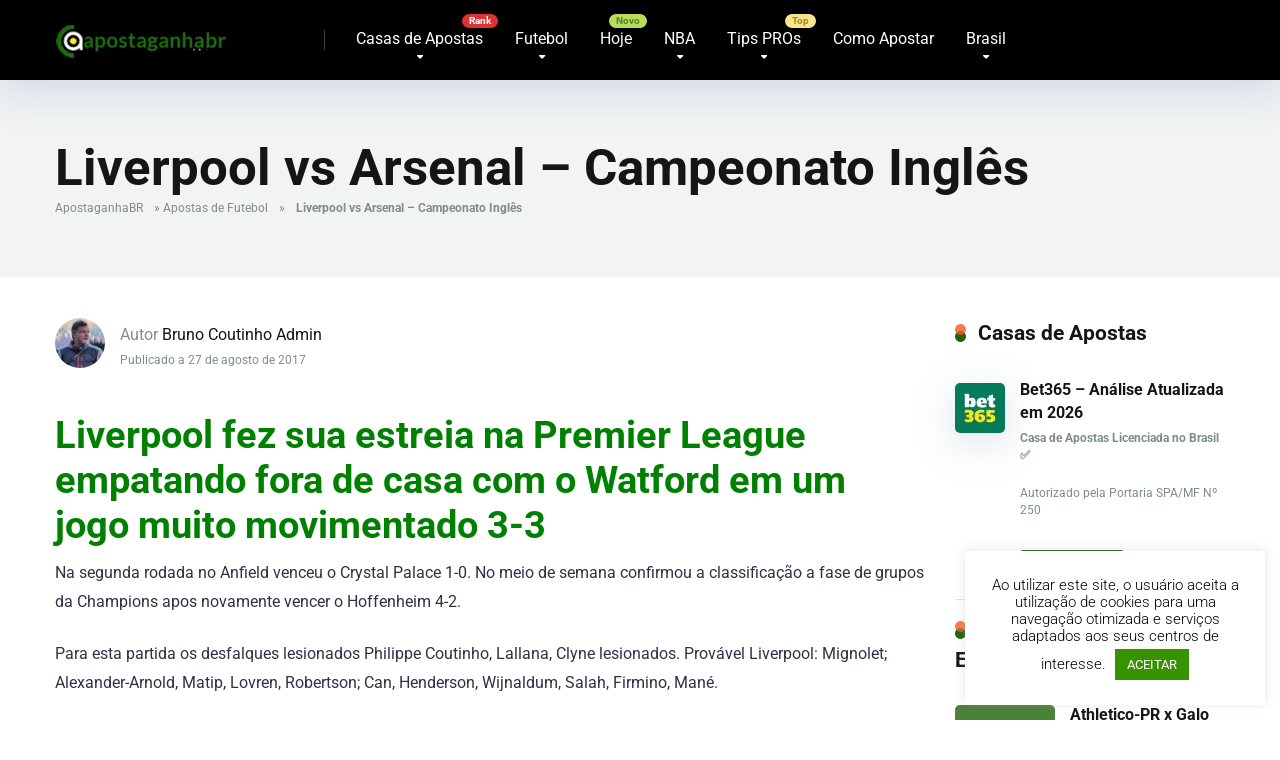

--- FILE ---
content_type: text/html; charset=UTF-8
request_url: https://www.apostaganhabr.com/liverpool-vs-arsenal-campeonato-ingles-2/
body_size: 30857
content:
<!DOCTYPE html>
<html xml:lang="pt-br" lang="pt-br" prefix="og: https://ogp.me/ns#">
<head>
    <meta charset="UTF-8" />
    <meta http-equiv="X-UA-Compatible" content="IE=edge" />
    <meta name="viewport" id="viewport" content="width=device-width, initial-scale=1.0, maximum-scale=5.0, minimum-scale=1.0, user-scalable=yes" />
	
	<meta name='robots' content='index, follow, max-image-preview:large, max-snippet:-1, max-video-preview:-1' />

	<!-- This site is optimized with the Yoast SEO Premium plugin v26.8 (Yoast SEO v26.8) - https://yoast.com/product/yoast-seo-premium-wordpress/ -->
	<title>Liverpool vs Arsenal - Campeonato Inglês</title>
<link data-rocket-preload as="style" data-wpr-hosted-gf-parameters="family=Roboto:wght@300;400;700;900&display=swap" href="https://www.apostaganhabr.com/wp-content/cache/fonts/1/google-fonts/css/4/1/e/886768677196ae4d5ef8a533024f8.css" rel="preload">
<link data-wpr-hosted-gf-parameters="family=Roboto:wght@300;400;700;900&display=swap" href="https://www.apostaganhabr.com/wp-content/cache/fonts/1/google-fonts/css/4/1/e/886768677196ae4d5ef8a533024f8.css" media="print" onload="this.media=&#039;all&#039;" rel="stylesheet">
<noscript data-wpr-hosted-gf-parameters=""><link rel="stylesheet" href="https://fonts.googleapis.com/css2?family=Roboto:wght@300;400;700;900&#038;display=swap"></noscript>
	<meta name="description" content="Saiba tudo sobre Liverpool vs Arsenal - Campeonato Inglês. Confira nossas apostas e as estatísticas desse encontro." />
	<link rel="canonical" href="https://www.apostaganhabr.com/liverpool-vs-arsenal-campeonato-ingles-2/" />
	<meta property="og:locale" content="pt_BR" />
	<meta property="og:type" content="article" />
	<meta property="og:title" content="Liverpool vs Arsenal - Campeonato Inglês" />
	<meta property="og:description" content="Liverpool fez sua estreia na Premier League empatando fora de casa com o Watford em um jogo muito movimentado 3-3 Na segunda rodada no Anfield venceu o , Palpites Bruno Coutinho Admin" />
	<meta property="og:url" content="https://www.apostaganhabr.com/liverpool-vs-arsenal-campeonato-ingles-2/" />
	<meta property="og:site_name" content="Palpites de Apostas Esportivas do Brasil - ApostaGanha" />
	<meta property="article:publisher" content="https://www.facebook.com/apostaganha.brasil/" />
	<meta property="article:published_time" content="2017-08-27T12:41:22+00:00" />
	<meta property="og:image" content="https://www.apostaganhabr.com/wp-content/uploads/2017/08/liverpool-vs-arsenal.jpg" />
	<meta property="og:image:width" content="600" />
	<meta property="og:image:height" content="400" />
	<meta property="og:image:type" content="image/jpeg" />
	<meta name="author" content="Bruno Coutinho Admin" />
	<meta name="twitter:card" content="summary_large_image" />
	<meta name="twitter:creator" content="@apostaganha_BR" />
	<meta name="twitter:site" content="@apostaganha_BR" />
	<meta name="twitter:label1" content="Escrito por" />
	<meta name="twitter:data1" content="Bruno Coutinho Admin" />
	<meta name="twitter:label2" content="Est. tempo de leitura" />
	<meta name="twitter:data2" content="1 minuto" />
	<script type="application/ld+json" class="yoast-schema-graph">{"@context":"https://schema.org","@graph":[{"@type":"Article","@id":"https://www.apostaganhabr.com/liverpool-vs-arsenal-campeonato-ingles-2/#article","isPartOf":{"@id":"https://www.apostaganhabr.com/liverpool-vs-arsenal-campeonato-ingles-2/"},"author":{"name":"Bruno Coutinho Admin","@id":"https://www.apostaganhabr.com/#/schema/person/d3accff1eae383945575c163dab88c3f"},"headline":"Liverpool vs Arsenal &#8211; Campeonato Inglês","datePublished":"2017-08-27T12:41:22+00:00","mainEntityOfPage":{"@id":"https://www.apostaganhabr.com/liverpool-vs-arsenal-campeonato-ingles-2/"},"wordCount":275,"commentCount":0,"publisher":{"@id":"https://www.apostaganhabr.com/#organization"},"image":{"@id":"https://www.apostaganhabr.com/liverpool-vs-arsenal-campeonato-ingles-2/#primaryimage"},"thumbnailUrl":"https://www.apostaganhabr.com/wp-content/uploads/2017/08/liverpool-vs-arsenal.jpg","keywords":["Arsenal","Campeonato Inglês","Liverpool"],"articleSection":["Apostas de Futebol"],"inLanguage":"pt-BR","potentialAction":[{"@type":"CommentAction","name":"Comment","target":["https://www.apostaganhabr.com/liverpool-vs-arsenal-campeonato-ingles-2/#respond"]}]},{"@type":"WebPage","@id":"https://www.apostaganhabr.com/liverpool-vs-arsenal-campeonato-ingles-2/","url":"https://www.apostaganhabr.com/liverpool-vs-arsenal-campeonato-ingles-2/","name":"Liverpool vs Arsenal - Campeonato Inglês","isPartOf":{"@id":"https://www.apostaganhabr.com/#website"},"primaryImageOfPage":{"@id":"https://www.apostaganhabr.com/liverpool-vs-arsenal-campeonato-ingles-2/#primaryimage"},"image":{"@id":"https://www.apostaganhabr.com/liverpool-vs-arsenal-campeonato-ingles-2/#primaryimage"},"thumbnailUrl":"https://www.apostaganhabr.com/wp-content/uploads/2017/08/liverpool-vs-arsenal.jpg","datePublished":"2017-08-27T12:41:22+00:00","description":"Saiba tudo sobre Liverpool vs Arsenal - Campeonato Inglês. Confira nossas apostas e as estatísticas desse encontro.","breadcrumb":{"@id":"https://www.apostaganhabr.com/liverpool-vs-arsenal-campeonato-ingles-2/#breadcrumb"},"inLanguage":"pt-BR","potentialAction":[{"@type":"ReadAction","target":["https://www.apostaganhabr.com/liverpool-vs-arsenal-campeonato-ingles-2/"]}]},{"@type":"ImageObject","inLanguage":"pt-BR","@id":"https://www.apostaganhabr.com/liverpool-vs-arsenal-campeonato-ingles-2/#primaryimage","url":"https://www.apostaganhabr.com/wp-content/uploads/2017/08/liverpool-vs-arsenal.jpg","contentUrl":"https://www.apostaganhabr.com/wp-content/uploads/2017/08/liverpool-vs-arsenal.jpg","width":600,"height":400,"caption":"liverpool vs arsenal"},{"@type":"BreadcrumbList","@id":"https://www.apostaganhabr.com/liverpool-vs-arsenal-campeonato-ingles-2/#breadcrumb","itemListElement":[{"@type":"ListItem","position":1,"name":"ApostaganhaBR","item":"https://www.apostaganhabr.com/"},{"@type":"ListItem","position":2,"name":"Apostas de Futebol","item":"https://www.apostaganhabr.com/apostas-de-futebol/"},{"@type":"ListItem","position":3,"name":"Liverpool vs Arsenal &#8211; Campeonato Inglês"}]},{"@type":"WebSite","@id":"https://www.apostaganhabr.com/#website","url":"https://www.apostaganhabr.com/","name":"Palpites de Apostas Esportivas no Brasil - ApostaGanhaBR","description":"Melhores Palpites Esportivos do Brasil para Apostas online. O ApostaganhaBR é a referência dos apostadores Brasileiros.","publisher":{"@id":"https://www.apostaganhabr.com/#organization"},"alternateName":"ApostaganhaBR","potentialAction":[{"@type":"SearchAction","target":{"@type":"EntryPoint","urlTemplate":"https://www.apostaganhabr.com/?s={search_term_string}"},"query-input":{"@type":"PropertyValueSpecification","valueRequired":true,"valueName":"search_term_string"}}],"inLanguage":"pt-BR"},{"@type":"Organization","@id":"https://www.apostaganhabr.com/#organization","name":"Backupside LDA","url":"https://www.apostaganhabr.com/","logo":{"@type":"ImageObject","inLanguage":"pt-BR","@id":"https://www.apostaganhabr.com/#/schema/logo/image/","url":"https://www.apostaganhabr.com/wp-content/uploads/2020/06/IMG_9733.jpg","contentUrl":"https://www.apostaganhabr.com/wp-content/uploads/2020/06/IMG_9733.jpg","width":180,"height":180,"caption":"Backupside LDA"},"image":{"@id":"https://www.apostaganhabr.com/#/schema/logo/image/"},"sameAs":["https://www.facebook.com/apostaganha.brasil/","https://x.com/apostaganha_BR","https://instagram.com/apostaganhabrasil","https://t.me/apostaganhabrasil","https://www.tiktok.com/@apostaganhabrasil"],"foundingDate":"2017-09-17","publishingPrinciples":"https://www.apostaganhabr.com/sobre-nos/","actionableFeedbackPolicy":"https://www.apostaganhabr.com/politica-de-privacidade/"},{"@type":"Person","@id":"https://www.apostaganhabr.com/#/schema/person/d3accff1eae383945575c163dab88c3f","name":"Bruno Coutinho Admin","image":{"@type":"ImageObject","inLanguage":"pt-BR","@id":"https://www.apostaganhabr.com/#/schema/person/image/","url":"https://secure.gravatar.com/avatar/93e568d4d3e86aedd84990521fd634f7f10ae32a795a105ec58692dc64bfa994?s=96&d=mm&r=g","contentUrl":"https://secure.gravatar.com/avatar/93e568d4d3e86aedd84990521fd634f7f10ae32a795a105ec58692dc64bfa994?s=96&d=mm&r=g","caption":"Bruno Coutinho Admin"},"description":"Experiência com mais de 30 anos em apostas esportivas.","knowsAbout":["Apostas Esportivas"],"knowsLanguage":["Português"],"jobTitle":"Admin","url":"https://www.apostaganhabr.com/author/brunoadmin/"}]}</script>
	<!-- / Yoast SEO Premium plugin. -->


<link rel='dns-prefetch' href='//kit.fontawesome.com' />
<link rel='dns-prefetch' href='//a.omappapi.com' />
<link rel='dns-prefetch' href='//www.googletagmanager.com' />
<link rel='dns-prefetch' href='//fonts.googleapis.com' />
<link href='https://fonts.gstatic.com' crossorigin rel='preconnect' />
<link rel="alternate" type="application/rss+xml" title="Feed para Palpites de Apostas Esportivas do Brasil - ApostaGanha &raquo;" href="https://www.apostaganhabr.com/feed/" />
<style id='wp-img-auto-sizes-contain-inline-css' type='text/css'>
img:is([sizes=auto i],[sizes^="auto," i]){contain-intrinsic-size:3000px 1500px}
/*# sourceURL=wp-img-auto-sizes-contain-inline-css */
</style>
<link data-minify="1" rel='stylesheet' id='cnss_font_awesome_css-css' href='https://www.apostaganhabr.com/wp-content/cache/min/1/wp-content/plugins/easy-social-icons/css/font-awesome/css/all.min.css?ver=1768981357' type='text/css' media='all' />
<link rel='stylesheet' id='cnss_font_awesome_v4_shims-css' href='https://www.apostaganhabr.com/wp-content/plugins/easy-social-icons/css/font-awesome/css/v4-shims.min.css?ver=7.0.0' type='text/css' media='all' />
<link data-minify="1" rel='stylesheet' id='cnss_css-css' href='https://www.apostaganhabr.com/wp-content/cache/min/1/wp-content/plugins/easy-social-icons/css/cnss.css?ver=1768981357' type='text/css' media='all' />
<link data-minify="1" rel='stylesheet' id='cnss_share_css-css' href='https://www.apostaganhabr.com/wp-content/cache/min/1/wp-content/plugins/easy-social-icons/css/share.css?ver=1768981357' type='text/css' media='all' />
<style id='wp-block-library-inline-css' type='text/css'>
:root{--wp-block-synced-color:#7a00df;--wp-block-synced-color--rgb:122,0,223;--wp-bound-block-color:var(--wp-block-synced-color);--wp-editor-canvas-background:#ddd;--wp-admin-theme-color:#007cba;--wp-admin-theme-color--rgb:0,124,186;--wp-admin-theme-color-darker-10:#006ba1;--wp-admin-theme-color-darker-10--rgb:0,107,160.5;--wp-admin-theme-color-darker-20:#005a87;--wp-admin-theme-color-darker-20--rgb:0,90,135;--wp-admin-border-width-focus:2px}@media (min-resolution:192dpi){:root{--wp-admin-border-width-focus:1.5px}}.wp-element-button{cursor:pointer}:root .has-very-light-gray-background-color{background-color:#eee}:root .has-very-dark-gray-background-color{background-color:#313131}:root .has-very-light-gray-color{color:#eee}:root .has-very-dark-gray-color{color:#313131}:root .has-vivid-green-cyan-to-vivid-cyan-blue-gradient-background{background:linear-gradient(135deg,#00d084,#0693e3)}:root .has-purple-crush-gradient-background{background:linear-gradient(135deg,#34e2e4,#4721fb 50%,#ab1dfe)}:root .has-hazy-dawn-gradient-background{background:linear-gradient(135deg,#faaca8,#dad0ec)}:root .has-subdued-olive-gradient-background{background:linear-gradient(135deg,#fafae1,#67a671)}:root .has-atomic-cream-gradient-background{background:linear-gradient(135deg,#fdd79a,#004a59)}:root .has-nightshade-gradient-background{background:linear-gradient(135deg,#330968,#31cdcf)}:root .has-midnight-gradient-background{background:linear-gradient(135deg,#020381,#2874fc)}:root{--wp--preset--font-size--normal:16px;--wp--preset--font-size--huge:42px}.has-regular-font-size{font-size:1em}.has-larger-font-size{font-size:2.625em}.has-normal-font-size{font-size:var(--wp--preset--font-size--normal)}.has-huge-font-size{font-size:var(--wp--preset--font-size--huge)}.has-text-align-center{text-align:center}.has-text-align-left{text-align:left}.has-text-align-right{text-align:right}.has-fit-text{white-space:nowrap!important}#end-resizable-editor-section{display:none}.aligncenter{clear:both}.items-justified-left{justify-content:flex-start}.items-justified-center{justify-content:center}.items-justified-right{justify-content:flex-end}.items-justified-space-between{justify-content:space-between}.screen-reader-text{border:0;clip-path:inset(50%);height:1px;margin:-1px;overflow:hidden;padding:0;position:absolute;width:1px;word-wrap:normal!important}.screen-reader-text:focus{background-color:#ddd;clip-path:none;color:#444;display:block;font-size:1em;height:auto;left:5px;line-height:normal;padding:15px 23px 14px;text-decoration:none;top:5px;width:auto;z-index:100000}html :where(.has-border-color){border-style:solid}html :where([style*=border-top-color]){border-top-style:solid}html :where([style*=border-right-color]){border-right-style:solid}html :where([style*=border-bottom-color]){border-bottom-style:solid}html :where([style*=border-left-color]){border-left-style:solid}html :where([style*=border-width]){border-style:solid}html :where([style*=border-top-width]){border-top-style:solid}html :where([style*=border-right-width]){border-right-style:solid}html :where([style*=border-bottom-width]){border-bottom-style:solid}html :where([style*=border-left-width]){border-left-style:solid}html :where(img[class*=wp-image-]){height:auto;max-width:100%}:where(figure){margin:0 0 1em}html :where(.is-position-sticky){--wp-admin--admin-bar--position-offset:var(--wp-admin--admin-bar--height,0px)}@media screen and (max-width:600px){html :where(.is-position-sticky){--wp-admin--admin-bar--position-offset:0px}}

/*# sourceURL=wp-block-library-inline-css */
</style><style id='wp-block-image-inline-css' type='text/css'>
.wp-block-image>a,.wp-block-image>figure>a{display:inline-block}.wp-block-image img{box-sizing:border-box;height:auto;max-width:100%;vertical-align:bottom}@media not (prefers-reduced-motion){.wp-block-image img.hide{visibility:hidden}.wp-block-image img.show{animation:show-content-image .4s}}.wp-block-image[style*=border-radius] img,.wp-block-image[style*=border-radius]>a{border-radius:inherit}.wp-block-image.has-custom-border img{box-sizing:border-box}.wp-block-image.aligncenter{text-align:center}.wp-block-image.alignfull>a,.wp-block-image.alignwide>a{width:100%}.wp-block-image.alignfull img,.wp-block-image.alignwide img{height:auto;width:100%}.wp-block-image .aligncenter,.wp-block-image .alignleft,.wp-block-image .alignright,.wp-block-image.aligncenter,.wp-block-image.alignleft,.wp-block-image.alignright{display:table}.wp-block-image .aligncenter>figcaption,.wp-block-image .alignleft>figcaption,.wp-block-image .alignright>figcaption,.wp-block-image.aligncenter>figcaption,.wp-block-image.alignleft>figcaption,.wp-block-image.alignright>figcaption{caption-side:bottom;display:table-caption}.wp-block-image .alignleft{float:left;margin:.5em 1em .5em 0}.wp-block-image .alignright{float:right;margin:.5em 0 .5em 1em}.wp-block-image .aligncenter{margin-left:auto;margin-right:auto}.wp-block-image :where(figcaption){margin-bottom:1em;margin-top:.5em}.wp-block-image.is-style-circle-mask img{border-radius:9999px}@supports ((-webkit-mask-image:none) or (mask-image:none)) or (-webkit-mask-image:none){.wp-block-image.is-style-circle-mask img{border-radius:0;-webkit-mask-image:url('data:image/svg+xml;utf8,<svg viewBox="0 0 100 100" xmlns="http://www.w3.org/2000/svg"><circle cx="50" cy="50" r="50"/></svg>');mask-image:url('data:image/svg+xml;utf8,<svg viewBox="0 0 100 100" xmlns="http://www.w3.org/2000/svg"><circle cx="50" cy="50" r="50"/></svg>');mask-mode:alpha;-webkit-mask-position:center;mask-position:center;-webkit-mask-repeat:no-repeat;mask-repeat:no-repeat;-webkit-mask-size:contain;mask-size:contain}}:root :where(.wp-block-image.is-style-rounded img,.wp-block-image .is-style-rounded img){border-radius:9999px}.wp-block-image figure{margin:0}.wp-lightbox-container{display:flex;flex-direction:column;position:relative}.wp-lightbox-container img{cursor:zoom-in}.wp-lightbox-container img:hover+button{opacity:1}.wp-lightbox-container button{align-items:center;backdrop-filter:blur(16px) saturate(180%);background-color:#5a5a5a40;border:none;border-radius:4px;cursor:zoom-in;display:flex;height:20px;justify-content:center;opacity:0;padding:0;position:absolute;right:16px;text-align:center;top:16px;width:20px;z-index:100}@media not (prefers-reduced-motion){.wp-lightbox-container button{transition:opacity .2s ease}}.wp-lightbox-container button:focus-visible{outline:3px auto #5a5a5a40;outline:3px auto -webkit-focus-ring-color;outline-offset:3px}.wp-lightbox-container button:hover{cursor:pointer;opacity:1}.wp-lightbox-container button:focus{opacity:1}.wp-lightbox-container button:focus,.wp-lightbox-container button:hover,.wp-lightbox-container button:not(:hover):not(:active):not(.has-background){background-color:#5a5a5a40;border:none}.wp-lightbox-overlay{box-sizing:border-box;cursor:zoom-out;height:100vh;left:0;overflow:hidden;position:fixed;top:0;visibility:hidden;width:100%;z-index:100000}.wp-lightbox-overlay .close-button{align-items:center;cursor:pointer;display:flex;justify-content:center;min-height:40px;min-width:40px;padding:0;position:absolute;right:calc(env(safe-area-inset-right) + 16px);top:calc(env(safe-area-inset-top) + 16px);z-index:5000000}.wp-lightbox-overlay .close-button:focus,.wp-lightbox-overlay .close-button:hover,.wp-lightbox-overlay .close-button:not(:hover):not(:active):not(.has-background){background:none;border:none}.wp-lightbox-overlay .lightbox-image-container{height:var(--wp--lightbox-container-height);left:50%;overflow:hidden;position:absolute;top:50%;transform:translate(-50%,-50%);transform-origin:top left;width:var(--wp--lightbox-container-width);z-index:9999999999}.wp-lightbox-overlay .wp-block-image{align-items:center;box-sizing:border-box;display:flex;height:100%;justify-content:center;margin:0;position:relative;transform-origin:0 0;width:100%;z-index:3000000}.wp-lightbox-overlay .wp-block-image img{height:var(--wp--lightbox-image-height);min-height:var(--wp--lightbox-image-height);min-width:var(--wp--lightbox-image-width);width:var(--wp--lightbox-image-width)}.wp-lightbox-overlay .wp-block-image figcaption{display:none}.wp-lightbox-overlay button{background:none;border:none}.wp-lightbox-overlay .scrim{background-color:#fff;height:100%;opacity:.9;position:absolute;width:100%;z-index:2000000}.wp-lightbox-overlay.active{visibility:visible}@media not (prefers-reduced-motion){.wp-lightbox-overlay.active{animation:turn-on-visibility .25s both}.wp-lightbox-overlay.active img{animation:turn-on-visibility .35s both}.wp-lightbox-overlay.show-closing-animation:not(.active){animation:turn-off-visibility .35s both}.wp-lightbox-overlay.show-closing-animation:not(.active) img{animation:turn-off-visibility .25s both}.wp-lightbox-overlay.zoom.active{animation:none;opacity:1;visibility:visible}.wp-lightbox-overlay.zoom.active .lightbox-image-container{animation:lightbox-zoom-in .4s}.wp-lightbox-overlay.zoom.active .lightbox-image-container img{animation:none}.wp-lightbox-overlay.zoom.active .scrim{animation:turn-on-visibility .4s forwards}.wp-lightbox-overlay.zoom.show-closing-animation:not(.active){animation:none}.wp-lightbox-overlay.zoom.show-closing-animation:not(.active) .lightbox-image-container{animation:lightbox-zoom-out .4s}.wp-lightbox-overlay.zoom.show-closing-animation:not(.active) .lightbox-image-container img{animation:none}.wp-lightbox-overlay.zoom.show-closing-animation:not(.active) .scrim{animation:turn-off-visibility .4s forwards}}@keyframes show-content-image{0%{visibility:hidden}99%{visibility:hidden}to{visibility:visible}}@keyframes turn-on-visibility{0%{opacity:0}to{opacity:1}}@keyframes turn-off-visibility{0%{opacity:1;visibility:visible}99%{opacity:0;visibility:visible}to{opacity:0;visibility:hidden}}@keyframes lightbox-zoom-in{0%{transform:translate(calc((-100vw + var(--wp--lightbox-scrollbar-width))/2 + var(--wp--lightbox-initial-left-position)),calc(-50vh + var(--wp--lightbox-initial-top-position))) scale(var(--wp--lightbox-scale))}to{transform:translate(-50%,-50%) scale(1)}}@keyframes lightbox-zoom-out{0%{transform:translate(-50%,-50%) scale(1);visibility:visible}99%{visibility:visible}to{transform:translate(calc((-100vw + var(--wp--lightbox-scrollbar-width))/2 + var(--wp--lightbox-initial-left-position)),calc(-50vh + var(--wp--lightbox-initial-top-position))) scale(var(--wp--lightbox-scale));visibility:hidden}}
/*# sourceURL=https://www.apostaganhabr.com/wp-includes/blocks/image/style.min.css */
</style>
<style id='wp-block-table-inline-css' type='text/css'>
.wp-block-table{overflow-x:auto}.wp-block-table table{border-collapse:collapse;width:100%}.wp-block-table thead{border-bottom:3px solid}.wp-block-table tfoot{border-top:3px solid}.wp-block-table td,.wp-block-table th{border:1px solid;padding:.5em}.wp-block-table .has-fixed-layout{table-layout:fixed;width:100%}.wp-block-table .has-fixed-layout td,.wp-block-table .has-fixed-layout th{word-break:break-word}.wp-block-table.aligncenter,.wp-block-table.alignleft,.wp-block-table.alignright{display:table;width:auto}.wp-block-table.aligncenter td,.wp-block-table.aligncenter th,.wp-block-table.alignleft td,.wp-block-table.alignleft th,.wp-block-table.alignright td,.wp-block-table.alignright th{word-break:break-word}.wp-block-table .has-subtle-light-gray-background-color{background-color:#f3f4f5}.wp-block-table .has-subtle-pale-green-background-color{background-color:#e9fbe5}.wp-block-table .has-subtle-pale-blue-background-color{background-color:#e7f5fe}.wp-block-table .has-subtle-pale-pink-background-color{background-color:#fcf0ef}.wp-block-table.is-style-stripes{background-color:initial;border-collapse:inherit;border-spacing:0}.wp-block-table.is-style-stripes tbody tr:nth-child(odd){background-color:#f0f0f0}.wp-block-table.is-style-stripes.has-subtle-light-gray-background-color tbody tr:nth-child(odd){background-color:#f3f4f5}.wp-block-table.is-style-stripes.has-subtle-pale-green-background-color tbody tr:nth-child(odd){background-color:#e9fbe5}.wp-block-table.is-style-stripes.has-subtle-pale-blue-background-color tbody tr:nth-child(odd){background-color:#e7f5fe}.wp-block-table.is-style-stripes.has-subtle-pale-pink-background-color tbody tr:nth-child(odd){background-color:#fcf0ef}.wp-block-table.is-style-stripes td,.wp-block-table.is-style-stripes th{border-color:#0000}.wp-block-table.is-style-stripes{border-bottom:1px solid #f0f0f0}.wp-block-table .has-border-color td,.wp-block-table .has-border-color th,.wp-block-table .has-border-color tr,.wp-block-table .has-border-color>*{border-color:inherit}.wp-block-table table[style*=border-top-color] tr:first-child,.wp-block-table table[style*=border-top-color] tr:first-child td,.wp-block-table table[style*=border-top-color] tr:first-child th,.wp-block-table table[style*=border-top-color]>*,.wp-block-table table[style*=border-top-color]>* td,.wp-block-table table[style*=border-top-color]>* th{border-top-color:inherit}.wp-block-table table[style*=border-top-color] tr:not(:first-child){border-top-color:initial}.wp-block-table table[style*=border-right-color] td:last-child,.wp-block-table table[style*=border-right-color] th,.wp-block-table table[style*=border-right-color] tr,.wp-block-table table[style*=border-right-color]>*{border-right-color:inherit}.wp-block-table table[style*=border-bottom-color] tr:last-child,.wp-block-table table[style*=border-bottom-color] tr:last-child td,.wp-block-table table[style*=border-bottom-color] tr:last-child th,.wp-block-table table[style*=border-bottom-color]>*,.wp-block-table table[style*=border-bottom-color]>* td,.wp-block-table table[style*=border-bottom-color]>* th{border-bottom-color:inherit}.wp-block-table table[style*=border-bottom-color] tr:not(:last-child){border-bottom-color:initial}.wp-block-table table[style*=border-left-color] td:first-child,.wp-block-table table[style*=border-left-color] th,.wp-block-table table[style*=border-left-color] tr,.wp-block-table table[style*=border-left-color]>*{border-left-color:inherit}.wp-block-table table[style*=border-style] td,.wp-block-table table[style*=border-style] th,.wp-block-table table[style*=border-style] tr,.wp-block-table table[style*=border-style]>*{border-style:inherit}.wp-block-table table[style*=border-width] td,.wp-block-table table[style*=border-width] th,.wp-block-table table[style*=border-width] tr,.wp-block-table table[style*=border-width]>*{border-style:inherit;border-width:inherit}
/*# sourceURL=https://www.apostaganhabr.com/wp-includes/blocks/table/style.min.css */
</style>
<style id='global-styles-inline-css' type='text/css'>
:root{--wp--preset--aspect-ratio--square: 1;--wp--preset--aspect-ratio--4-3: 4/3;--wp--preset--aspect-ratio--3-4: 3/4;--wp--preset--aspect-ratio--3-2: 3/2;--wp--preset--aspect-ratio--2-3: 2/3;--wp--preset--aspect-ratio--16-9: 16/9;--wp--preset--aspect-ratio--9-16: 9/16;--wp--preset--color--black: #000000;--wp--preset--color--cyan-bluish-gray: #abb8c3;--wp--preset--color--white: #ffffff;--wp--preset--color--pale-pink: #f78da7;--wp--preset--color--vivid-red: #cf2e2e;--wp--preset--color--luminous-vivid-orange: #ff6900;--wp--preset--color--luminous-vivid-amber: #fcb900;--wp--preset--color--light-green-cyan: #7bdcb5;--wp--preset--color--vivid-green-cyan: #00d084;--wp--preset--color--pale-cyan-blue: #8ed1fc;--wp--preset--color--vivid-cyan-blue: #0693e3;--wp--preset--color--vivid-purple: #9b51e0;--wp--preset--color--mercury-main: #1a660c;--wp--preset--color--mercury-second: #f05a25;--wp--preset--color--mercury-white: #fff;--wp--preset--color--mercury-gray: #263238;--wp--preset--color--mercury-emerald: #2edd6c;--wp--preset--color--mercury-alizarin: #e74c3c;--wp--preset--color--mercury-wisteria: #8e44ad;--wp--preset--color--mercury-peter-river: #3498db;--wp--preset--color--mercury-clouds: #ecf0f1;--wp--preset--gradient--vivid-cyan-blue-to-vivid-purple: linear-gradient(135deg,rgb(6,147,227) 0%,rgb(155,81,224) 100%);--wp--preset--gradient--light-green-cyan-to-vivid-green-cyan: linear-gradient(135deg,rgb(122,220,180) 0%,rgb(0,208,130) 100%);--wp--preset--gradient--luminous-vivid-amber-to-luminous-vivid-orange: linear-gradient(135deg,rgb(252,185,0) 0%,rgb(255,105,0) 100%);--wp--preset--gradient--luminous-vivid-orange-to-vivid-red: linear-gradient(135deg,rgb(255,105,0) 0%,rgb(207,46,46) 100%);--wp--preset--gradient--very-light-gray-to-cyan-bluish-gray: linear-gradient(135deg,rgb(238,238,238) 0%,rgb(169,184,195) 100%);--wp--preset--gradient--cool-to-warm-spectrum: linear-gradient(135deg,rgb(74,234,220) 0%,rgb(151,120,209) 20%,rgb(207,42,186) 40%,rgb(238,44,130) 60%,rgb(251,105,98) 80%,rgb(254,248,76) 100%);--wp--preset--gradient--blush-light-purple: linear-gradient(135deg,rgb(255,206,236) 0%,rgb(152,150,240) 100%);--wp--preset--gradient--blush-bordeaux: linear-gradient(135deg,rgb(254,205,165) 0%,rgb(254,45,45) 50%,rgb(107,0,62) 100%);--wp--preset--gradient--luminous-dusk: linear-gradient(135deg,rgb(255,203,112) 0%,rgb(199,81,192) 50%,rgb(65,88,208) 100%);--wp--preset--gradient--pale-ocean: linear-gradient(135deg,rgb(255,245,203) 0%,rgb(182,227,212) 50%,rgb(51,167,181) 100%);--wp--preset--gradient--electric-grass: linear-gradient(135deg,rgb(202,248,128) 0%,rgb(113,206,126) 100%);--wp--preset--gradient--midnight: linear-gradient(135deg,rgb(2,3,129) 0%,rgb(40,116,252) 100%);--wp--preset--font-size--small: 13px;--wp--preset--font-size--medium: 20px;--wp--preset--font-size--large: 36px;--wp--preset--font-size--x-large: 42px;--wp--preset--spacing--20: 0.44rem;--wp--preset--spacing--30: 0.67rem;--wp--preset--spacing--40: 1rem;--wp--preset--spacing--50: 1.5rem;--wp--preset--spacing--60: 2.25rem;--wp--preset--spacing--70: 3.38rem;--wp--preset--spacing--80: 5.06rem;--wp--preset--shadow--natural: 6px 6px 9px rgba(0, 0, 0, 0.2);--wp--preset--shadow--deep: 12px 12px 50px rgba(0, 0, 0, 0.4);--wp--preset--shadow--sharp: 6px 6px 0px rgba(0, 0, 0, 0.2);--wp--preset--shadow--outlined: 6px 6px 0px -3px rgb(255, 255, 255), 6px 6px rgb(0, 0, 0);--wp--preset--shadow--crisp: 6px 6px 0px rgb(0, 0, 0);}:where(.is-layout-flex){gap: 0.5em;}:where(.is-layout-grid){gap: 0.5em;}body .is-layout-flex{display: flex;}.is-layout-flex{flex-wrap: wrap;align-items: center;}.is-layout-flex > :is(*, div){margin: 0;}body .is-layout-grid{display: grid;}.is-layout-grid > :is(*, div){margin: 0;}:where(.wp-block-columns.is-layout-flex){gap: 2em;}:where(.wp-block-columns.is-layout-grid){gap: 2em;}:where(.wp-block-post-template.is-layout-flex){gap: 1.25em;}:where(.wp-block-post-template.is-layout-grid){gap: 1.25em;}.has-black-color{color: var(--wp--preset--color--black) !important;}.has-cyan-bluish-gray-color{color: var(--wp--preset--color--cyan-bluish-gray) !important;}.has-white-color{color: var(--wp--preset--color--white) !important;}.has-pale-pink-color{color: var(--wp--preset--color--pale-pink) !important;}.has-vivid-red-color{color: var(--wp--preset--color--vivid-red) !important;}.has-luminous-vivid-orange-color{color: var(--wp--preset--color--luminous-vivid-orange) !important;}.has-luminous-vivid-amber-color{color: var(--wp--preset--color--luminous-vivid-amber) !important;}.has-light-green-cyan-color{color: var(--wp--preset--color--light-green-cyan) !important;}.has-vivid-green-cyan-color{color: var(--wp--preset--color--vivid-green-cyan) !important;}.has-pale-cyan-blue-color{color: var(--wp--preset--color--pale-cyan-blue) !important;}.has-vivid-cyan-blue-color{color: var(--wp--preset--color--vivid-cyan-blue) !important;}.has-vivid-purple-color{color: var(--wp--preset--color--vivid-purple) !important;}.has-black-background-color{background-color: var(--wp--preset--color--black) !important;}.has-cyan-bluish-gray-background-color{background-color: var(--wp--preset--color--cyan-bluish-gray) !important;}.has-white-background-color{background-color: var(--wp--preset--color--white) !important;}.has-pale-pink-background-color{background-color: var(--wp--preset--color--pale-pink) !important;}.has-vivid-red-background-color{background-color: var(--wp--preset--color--vivid-red) !important;}.has-luminous-vivid-orange-background-color{background-color: var(--wp--preset--color--luminous-vivid-orange) !important;}.has-luminous-vivid-amber-background-color{background-color: var(--wp--preset--color--luminous-vivid-amber) !important;}.has-light-green-cyan-background-color{background-color: var(--wp--preset--color--light-green-cyan) !important;}.has-vivid-green-cyan-background-color{background-color: var(--wp--preset--color--vivid-green-cyan) !important;}.has-pale-cyan-blue-background-color{background-color: var(--wp--preset--color--pale-cyan-blue) !important;}.has-vivid-cyan-blue-background-color{background-color: var(--wp--preset--color--vivid-cyan-blue) !important;}.has-vivid-purple-background-color{background-color: var(--wp--preset--color--vivid-purple) !important;}.has-black-border-color{border-color: var(--wp--preset--color--black) !important;}.has-cyan-bluish-gray-border-color{border-color: var(--wp--preset--color--cyan-bluish-gray) !important;}.has-white-border-color{border-color: var(--wp--preset--color--white) !important;}.has-pale-pink-border-color{border-color: var(--wp--preset--color--pale-pink) !important;}.has-vivid-red-border-color{border-color: var(--wp--preset--color--vivid-red) !important;}.has-luminous-vivid-orange-border-color{border-color: var(--wp--preset--color--luminous-vivid-orange) !important;}.has-luminous-vivid-amber-border-color{border-color: var(--wp--preset--color--luminous-vivid-amber) !important;}.has-light-green-cyan-border-color{border-color: var(--wp--preset--color--light-green-cyan) !important;}.has-vivid-green-cyan-border-color{border-color: var(--wp--preset--color--vivid-green-cyan) !important;}.has-pale-cyan-blue-border-color{border-color: var(--wp--preset--color--pale-cyan-blue) !important;}.has-vivid-cyan-blue-border-color{border-color: var(--wp--preset--color--vivid-cyan-blue) !important;}.has-vivid-purple-border-color{border-color: var(--wp--preset--color--vivid-purple) !important;}.has-vivid-cyan-blue-to-vivid-purple-gradient-background{background: var(--wp--preset--gradient--vivid-cyan-blue-to-vivid-purple) !important;}.has-light-green-cyan-to-vivid-green-cyan-gradient-background{background: var(--wp--preset--gradient--light-green-cyan-to-vivid-green-cyan) !important;}.has-luminous-vivid-amber-to-luminous-vivid-orange-gradient-background{background: var(--wp--preset--gradient--luminous-vivid-amber-to-luminous-vivid-orange) !important;}.has-luminous-vivid-orange-to-vivid-red-gradient-background{background: var(--wp--preset--gradient--luminous-vivid-orange-to-vivid-red) !important;}.has-very-light-gray-to-cyan-bluish-gray-gradient-background{background: var(--wp--preset--gradient--very-light-gray-to-cyan-bluish-gray) !important;}.has-cool-to-warm-spectrum-gradient-background{background: var(--wp--preset--gradient--cool-to-warm-spectrum) !important;}.has-blush-light-purple-gradient-background{background: var(--wp--preset--gradient--blush-light-purple) !important;}.has-blush-bordeaux-gradient-background{background: var(--wp--preset--gradient--blush-bordeaux) !important;}.has-luminous-dusk-gradient-background{background: var(--wp--preset--gradient--luminous-dusk) !important;}.has-pale-ocean-gradient-background{background: var(--wp--preset--gradient--pale-ocean) !important;}.has-electric-grass-gradient-background{background: var(--wp--preset--gradient--electric-grass) !important;}.has-midnight-gradient-background{background: var(--wp--preset--gradient--midnight) !important;}.has-small-font-size{font-size: var(--wp--preset--font-size--small) !important;}.has-medium-font-size{font-size: var(--wp--preset--font-size--medium) !important;}.has-large-font-size{font-size: var(--wp--preset--font-size--large) !important;}.has-x-large-font-size{font-size: var(--wp--preset--font-size--x-large) !important;}
/*# sourceURL=global-styles-inline-css */
</style>

<style id='classic-theme-styles-inline-css' type='text/css'>
/*! This file is auto-generated */
.wp-block-button__link{color:#fff;background-color:#32373c;border-radius:9999px;box-shadow:none;text-decoration:none;padding:calc(.667em + 2px) calc(1.333em + 2px);font-size:1.125em}.wp-block-file__button{background:#32373c;color:#fff;text-decoration:none}
/*# sourceURL=/wp-includes/css/classic-themes.min.css */
</style>
<link data-minify="1" rel='stylesheet' id='aces-style-css' href='https://www.apostaganhabr.com/wp-content/cache/min/1/wp-content/plugins/aces/css/aces-style.css?ver=1768981357' type='text/css' media='all' />
<link data-minify="1" rel='stylesheet' id='aces-media-css' href='https://www.apostaganhabr.com/wp-content/cache/min/1/wp-content/plugins/aces/css/aces-media.css?ver=1768981357' type='text/css' media='all' />
<link rel='stylesheet' id='avatar-manager-css' href='https://www.apostaganhabr.com/wp-content/plugins/avatar-manager/assets/css/avatar-manager.min.css?ver=1.2.1' type='text/css' media='all' />
<link data-minify="1" rel='stylesheet' id='cookie-law-info-css' href='https://www.apostaganhabr.com/wp-content/cache/min/1/wp-content/plugins/cookie-law-info/legacy/public/css/cookie-law-info-public.css?ver=1768981357' type='text/css' media='all' />
<link data-minify="1" rel='stylesheet' id='cookie-law-info-gdpr-css' href='https://www.apostaganhabr.com/wp-content/cache/min/1/wp-content/plugins/cookie-law-info/legacy/public/css/cookie-law-info-gdpr.css?ver=1768981357' type='text/css' media='all' />

<link rel='stylesheet' id='owl-carousel-css' href='https://www.apostaganhabr.com/wp-content/cache/background-css/1/www.apostaganhabr.com/wp-content/themes/mercury/css/owl.carousel.min.css?ver=2.3.4&wpr_t=1769236210' type='text/css' media='all' />
<link data-minify="1" rel='stylesheet' id='owl-carousel-animate-css' href='https://www.apostaganhabr.com/wp-content/cache/min/1/wp-content/themes/mercury/css/animate.css?ver=1768981357' type='text/css' media='all' />
<link data-minify="1" rel='stylesheet' id='mercury-style-css' href='https://www.apostaganhabr.com/wp-content/cache/min/1/wp-content/themes/mercury-child/style.css?ver=1768981357' type='text/css' media='all' />
<style id='mercury-style-inline-css' type='text/css'>




/* Main Color */



.has-mercury-main-color,

.home-page .textwidget a:hover,

.space-header-2-top-soc a:hover,

.space-header-menu ul.main-menu li a:hover,

.space-header-menu ul.main-menu li:hover a,

.space-header-2-nav ul.main-menu li a:hover,

.space-header-2-nav ul.main-menu li:hover a,

.space-page-content a:hover,

.space-pros-cons ul li a:hover,

.space-pros-cons ol li a:hover,

.space-companies-2-archive-item-desc a:hover,

.space-organizations-3-archive-item-terms-ins a:hover,

.space-organizations-7-archive-item-terms a:hover,

.space-organizations-8-archive-item-terms a:hover,

.space-comments-form-box p.comment-notes span.required,

form.comment-form p.comment-notes span.required {

	color: #1a660c;

}



input[type="submit"],

.has-mercury-main-background-color,

.space-block-title span:after,

.space-widget-title span:after,

.space-companies-archive-item-button a,

.space-companies-sidebar-item-button a,

.space-organizations-3-archive-item-count,

.space-organizations-3-archive-item-count-2,

.space-units-archive-item-button a,

.space-units-sidebar-item-button a,

.space-aces-single-offer-info-button-ins a,

.space-offers-archive-item-button a,

.home-page .widget_mc4wp_form_widget .space-widget-title::after,

.space-content-section .widget_mc4wp_form_widget .space-widget-title::after {

	background-color: #1a660c;

}



.space-header-menu ul.main-menu li a:hover,

.space-header-menu ul.main-menu li:hover a,

.space-header-2-nav ul.main-menu li a:hover,

.space-header-2-nav ul.main-menu li:hover a {

	border-bottom: 2px solid #1a660c;

}

.space-header-2-top-soc a:hover {

	border: 1px solid #1a660c;

}

.space-companies-archive-item-button a:hover,

.space-units-archive-item-button a:hover,

.space-offers-archive-item-button a:hover,

.space-aces-single-offer-info-button-ins a:hover {

    box-shadow: 0px 8px 30px 0px rgba(26,102,12, 0.60) !important;

}



/* Second Color */



.has-mercury-second-color,

.space-page-content a,

.space-pros-cons ul li a,

.space-pros-cons ol li a,

.space-page-content ul li:before,

.home-page .textwidget ul li:before,

.space-widget ul li a:hover,

.space-page-content ul.space-mark li:before,

.home-page .textwidget a,

#recentcomments li a:hover,

#recentcomments li span.comment-author-link a:hover,

h3.comment-reply-title small a,

.space-shortcode-wrap .space-companies-sidebar-item-title p a,

.space-companies-sidebar-2-item-desc a,

.space-companies-sidebar-item-title p a,

.space-companies-archive-item-short-desc a,

.space-companies-2-archive-item-desc a,

.space-organizations-3-archive-item-terms-ins a,

.space-organizations-7-archive-item-terms a,

.space-organizations-8-archive-item-terms a,

.space-organization-content-info a,

.space-organization-style-2-calltoaction-text-ins a,

.space-organization-details-item-title span,

.space-organization-style-2-ratings-all-item-value i,

.space-organization-style-2-calltoaction-text-ins a,

.space-organization-content-short-desc a,

.space-organization-header-short-desc a,

.space-organization-content-rating-stars i,

.space-organization-content-rating-overall .star-rating .star,

.space-companies-archive-item-rating .star-rating .star,

.space-organization-content-logo-stars i,

.space-organization-content-logo-stars .star-rating .star,

.space-companies-2-archive-item-rating .star-rating .star,

.space-organizations-3-archive-item-rating-box .star-rating .star,

.space-organizations-4-archive-item-title .star-rating .star,

.space-companies-sidebar-2-item-rating .star-rating .star,

.space-comments-list-item-date a.comment-reply-link,

.space-categories-list-box ul li a,

.space-news-10-item-category a,

.small .space-news-11-item-category a,

#scrolltop,

.widget_mc4wp_form_widget .mc4wp-response a,

.space-header-height.dark .space-header-menu ul.main-menu li a:hover,

.space-header-height.dark .space-header-menu ul.main-menu li:hover a,

.space-header-2-height.dark .space-header-2-nav ul.main-menu li a:hover,

.space-header-2-height.dark .space-header-2-nav ul.main-menu li:hover a,

.space-header-2-height.dark .space-header-2-top-soc a:hover,

.space-organization-header-logo-rating i,

.wp-block-latest-comments__comment-meta a {

	color: #f05a25;

}



.space-title-box-category a,

.has-mercury-second-background-color,

.space-organization-details-item-links a:hover,

.space-news-2-small-item-img-category a,

.space-news-2-item-big-box-category span,

.space-block-title span:before,

.space-widget-title span:before,

.space-news-4-item.small-news-block .space-news-4-item-img-category a,

.space-news-4-item.big-news-block .space-news-4-item-top-category span,

.space-news-6-item-top-category span,

.space-news-7-item-category span,

.space-news-3-item-img-category a,

.space-news-8-item-title-category span,

.space-news-9-item-info-category span,

.space-archive-loop-item-img-category a,

.space-organizations-3-archive-item:first-child .space-organizations-3-archive-item-count,

.space-organizations-3-archive-item:first-child .space-organizations-3-archive-item-count-2,

.space-single-offer.space-dark-style .space-aces-single-offer-info-button-ins a,

.space-offers-archive-item.space-dark-style .space-offers-archive-item-button a,

nav.pagination a,

nav.comments-pagination a,

nav.pagination-post a span.page-number,

.widget_tag_cloud a,

.space-footer-top-age span.age-limit,

.space-footer-top-soc a:hover,

.home-page .widget_mc4wp_form_widget .mc4wp-form-fields .space-subscribe-filds button,

.space-content-section .widget_mc4wp_form_widget .mc4wp-form-fields .space-subscribe-filds button {

	background-color: #f05a25;

}



.space-footer-top-soc a:hover,

.space-header-2-height.dark .space-header-2-top-soc a:hover,

.space-categories-list-box ul li a {

	border: 1px solid #f05a25;

}



.space-header-height.dark .space-header-menu ul.main-menu li a:hover,

.space-header-height.dark .space-header-menu ul.main-menu li:hover a,

.space-header-2-height.dark .space-header-2-nav ul.main-menu li a:hover,

.space-header-2-height.dark .space-header-2-nav ul.main-menu li:hover a {

	border-bottom: 2px solid #f05a25;

}



.space-offers-archive-item.space-dark-style .space-offers-archive-item-button a:hover,

.space-single-offer.space-dark-style .space-aces-single-offer-info-button-ins a:hover {

    box-shadow: 0px 8px 30px 0px rgba(240,90,37, 0.60) !important;

}



.space-text-gradient {

	background: #1a660c;

	background: -webkit-linear-gradient(to right, #1a660c 0%, #f05a25 100%);

	background: -moz-linear-gradient(to right, #1a660c 0%, #f05a25 100%);

	background: linear-gradient(to right, #1a660c 0%, #f05a25 100%);

}



/* Stars Color */



.star,

.fa-star {

	color: #ffd32a!important;

}



.space-rating-star-background {

	background-color: #ffd32a;

}



/* Custom header layout colors */



/* --- Header #1 Style --- */



.space-header-height .space-header-wrap {

	background-color: #000000;

}

.space-header-height .space-header-top,

.space-header-height .space-header-logo-ins:after {

	background-color: #404240;

}

.space-header-height .space-header-top-soc a,

.space-header-height .space-header-top-menu ul li a {

	color: #7f8c8d;

}

.space-header-height .space-header-top-soc a:hover ,

.space-header-height .space-header-top-menu ul li a:hover {

	color: #1a660c;

}

.space-header-height .space-header-logo a {

	color: #2d3436;

}

.space-header-height .space-header-logo span {

	color: #7f8c8d;

}

.space-header-height .space-header-menu ul.main-menu li,

.space-header-height .space-header-menu ul.main-menu li a,

.space-header-height .space-header-search {

	color: #ffffff;

}

.space-header-height .space-mobile-menu-icon div {

	background-color: #ffffff;

}

.space-header-height .space-header-menu ul.main-menu li a:hover,

.space-header-height .space-header-menu ul.main-menu li:hover a {

	color: #f05a25;

	border-bottom: 2px solid #f05a25;

}



.space-header-height .space-header-menu ul.main-menu li ul.sub-menu {

	background-color: #ffffff;

}



.space-header-height .space-header-menu ul.main-menu li ul.sub-menu li.menu-item-has-children:after,

.space-header-height .space-header-menu ul.main-menu li ul.sub-menu li a {

	color: #000000;

	border-bottom: 1px solid transparent;

}

.space-header-height .space-header-menu ul.main-menu li ul.sub-menu li a:hover {

	border-bottom: 1px solid transparent;

	color: #f05a25;

	text-decoration: none;

}



/* --- Header #2 Style --- */



.space-header-2-height .space-header-2-wrap,

.space-header-2-height .space-header-2-wrap.fixed .space-header-2-nav {

	background-color: #000000;

}

.space-header-2-height .space-header-2-top-ins {

	border-bottom: 1px solid #404240;

}

.space-header-2-height .space-header-2-top-soc a,

.space-header-2-height .space-header-search {

	color: #7f8c8d;

}

.space-header-2-height .space-header-2-top-soc a {

	border: 1px solid #7f8c8d;

}

.space-header-2-height .space-mobile-menu-icon div {

	background-color: #7f8c8d;

}

.space-header-2-height .space-header-2-top-soc a:hover {

	color: #1a660c;

	border: 1px solid #1a660c;

}

.space-header-2-height .space-header-2-top-logo a {

	color: #2d3436;

}

.space-header-2-height .space-header-2-top-logo span {

	color: #7f8c8d;

}

.space-header-2-height .space-header-2-nav ul.main-menu li,

.space-header-2-height .space-header-2-nav ul.main-menu li a {

	color: #ffffff;

}

.space-header-2-height .space-header-2-nav ul.main-menu li a:hover,

.space-header-2-height .space-header-2-nav ul.main-menu li:hover a {

	color: #f05a25;

	border-bottom: 2px solid #f05a25;

}

.space-header-2-height .space-header-2-nav ul.main-menu li ul.sub-menu {

	background-color: #ffffff;

}

.space-header-2-height .space-header-2-nav ul.main-menu li ul.sub-menu li a,

.space-header-2-height .space-header-2-nav ul.main-menu li ul.sub-menu li.menu-item-has-children:after {

	color: #000000;

	border-bottom: 1px solid transparent;

}

.space-header-2-height .space-header-2-nav ul.main-menu li ul.sub-menu li a:hover {

	border-bottom: 1px solid transparent;

	color: #f05a25;

	text-decoration: none;

}



/* --- Mobile Menu Style --- */



.space-mobile-menu .space-mobile-menu-block {

	background-color: #000000;

}

.space-mobile-menu .space-mobile-menu-copy {

	border-top: 1px solid #404240;

}

.space-mobile-menu .space-mobile-menu-copy {

	color: #7f8c8d;

}

.space-mobile-menu .space-mobile-menu-copy a {

	color: #7f8c8d;

}

.space-mobile-menu .space-mobile-menu-copy a:hover {

	color: #1a660c;

}

.space-mobile-menu .space-mobile-menu-header a {

	color: #2d3436;

}

.space-mobile-menu .space-mobile-menu-header span {

	color: #7f8c8d;

}

.space-mobile-menu .space-mobile-menu-list ul li {

	color: #ffffff;

}

.space-mobile-menu .space-mobile-menu-list ul li a {

	color: #ffffff;

}

.space-mobile-menu .space-close-icon .to-right,

.space-mobile-menu .space-close-icon .to-left {

	background-color: #ffffff;

}



/* --- New - Label for the main menu items --- */



ul.main-menu > li.new > a:before,

.space-mobile-menu-list > ul > li.new:before {

	content: "Novo";

    color: #4f8237;

    background-color: #badc58;

}



/* --- Best - Label for the main menu items --- */



ul.main-menu > li.best > a:before,

.space-mobile-menu-list > ul > li.best:before {

	content: "Rank";

    color: #ffffff;

    background-color: #dd3333;

}



/* --- Hot - Label for the main menu items --- */



ul.main-menu > li.hot > a:before,

.space-mobile-menu-list > ul > li.hot:before {

	content: "Hot";

    color: #a33632;

    background-color: #ff7979;

}



/* --- Top - Label for the main menu items --- */



ul.main-menu > li.top > a:before,

.space-mobile-menu-list > ul > li.top:before {

	content: "Top";

    color: #a88817;

    background-color: #f6e58d;

}



/* --- Fair - Label for the main menu items --- */



ul.main-menu > li.fair > a:before,

.space-mobile-menu-list > ul > li.fair:before {

	content: "Fair";

    color: #ffffff;

    background-color: #8c14fc;

}



/* Play Now - The button color */



.space-organization-content-button a,

.space-unit-content-button a,

.space-organizations-3-archive-item-button-ins a,

.space-organizations-4-archive-item-button-two-ins a,

.space-shortcode-wrap .space-organizations-3-archive-item-button-ins a,

.space-shortcode-wrap .space-organizations-4-archive-item-button-two-ins a {

    color: #ffffff !important;

    background-color: #2ecc71 !important;

}



.space-organization-content-button a:hover,

.space-unit-content-button a:hover,

.space-organizations-3-archive-item-button-ins a:hover,

.space-organizations-4-archive-item-button-two-ins a:hover {

    box-shadow: 0px 0px 15px 0px rgba(46,204,113, 0.55) !important;

}



.space-organization-header-button a.space-style-2-button,

.space-organization-style-2-calltoaction-button-ins a.space-calltoaction-button,

.space-style-3-organization-header-button a.space-style-3-button,

.space-organizations-7-archive-item-button-two a,

.space-organizations-8-archive-item-button-two a,

.space-organization-float-bar-button-wrap a {

    color: #ffffff !important;

    background-color: #2ecc71 !important;

    box-shadow: 0px 5px 15px 0px rgba(46,204,113, 0.55) !important;

}

.space-organization-header-button a.space-style-2-button:hover,

.space-organization-style-2-calltoaction-button-ins a.space-calltoaction-button:hover,

.space-style-3-organization-header-button a.space-style-3-button:hover,

.space-organizations-7-archive-item-button-two a:hover,

.space-organizations-8-archive-item-button-two a:hover,

.space-organization-float-bar-button-wrap a:hover {

    box-shadow: 0px 5px 15px 0px rgba(46,204,113, 0) !important;

}



.space-organizations-5-archive-item-button1 a,

.space-organizations-6-archive-item-button1 a,

.space-units-2-archive-item-button1 a,

.space-units-3-archive-item-button1 a {

    color: #ffffff !important;

    background-color: #2ecc71 !important;

    box-shadow: 0px 10px 15px 0px rgba(46,204,113, 0.5) !important;

}

.space-organizations-5-archive-item-button1 a:hover,

.space-organizations-6-archive-item-button1 a:hover,

.space-units-2-archive-item-button1 a:hover,

.space-units-3-archive-item-button1 a:hover {

    box-shadow: 0px 10px 15px 0px rgba(46,204,113, 0) !important;

}



/* Read Review - The button color */



.space-organizations-3-archive-item-button-ins a:last-child,

.space-organizations-4-archive-item-button-one-ins a,

.space-shortcode-wrap .space-organizations-4-archive-item-button-one-ins a {

    color: #ffffff !important;

    background-color: #2ecc71 !important;

}



.space-organizations-3-archive-item-button-ins a:last-child:hover,

.space-organizations-4-archive-item-button-one-ins a:hover {

    box-shadow: 0px 0px 15px 0px rgba(46,204,113, 0.55) !important;

}
/*# sourceURL=mercury-style-inline-css */
</style>
<link data-minify="1" rel='stylesheet' id='mercury-media-css' href='https://www.apostaganhabr.com/wp-content/cache/min/1/wp-content/themes/mercury/css/media.css?ver=1768981357' type='text/css' media='all' />
<script type="text/javascript" src="https://www.apostaganhabr.com/wp-includes/js/jquery/jquery.min.js?ver=3.7.1" id="jquery-core-js"></script>
<script type="text/javascript" src="https://www.apostaganhabr.com/wp-includes/js/jquery/jquery-migrate.min.js?ver=3.4.1" id="jquery-migrate-js"></script>
<script data-minify="1" type="text/javascript" src="https://www.apostaganhabr.com/wp-content/cache/min/1/wp-content/plugins/easy-social-icons/js/cnss.js?ver=1768981358" id="cnss_js-js"></script>
<script data-minify="1" type="text/javascript" src="https://www.apostaganhabr.com/wp-content/cache/min/1/wp-content/plugins/easy-social-icons/js/share.js?ver=1768981358" id="cnss_share_js-js"></script>
<script type="text/javascript" src="https://www.apostaganhabr.com/wp-content/plugins/avatar-manager/assets/js/avatar-manager.min.js?ver=1.2.1" id="avatar-manager-js"></script>
<script type="text/javascript" id="cookie-law-info-js-extra">
/* <![CDATA[ */
var Cli_Data = {"nn_cookie_ids":[],"cookielist":[],"non_necessary_cookies":[],"ccpaEnabled":"","ccpaRegionBased":"","ccpaBarEnabled":"","strictlyEnabled":["necessary","obligatoire"],"ccpaType":"gdpr","js_blocking":"1","custom_integration":"","triggerDomRefresh":"","secure_cookies":""};
var cli_cookiebar_settings = {"animate_speed_hide":"500","animate_speed_show":"500","background":"#ffffff","border":"#b1a6a6c2","border_on":"","button_1_button_colour":"#389300","button_1_button_hover":"#2d7600","button_1_link_colour":"#fff","button_1_as_button":"1","button_1_new_win":"","button_2_button_colour":"#333","button_2_button_hover":"#292929","button_2_link_colour":"#444","button_2_as_button":"","button_2_hidebar":"","button_3_button_colour":"#000","button_3_button_hover":"#000000","button_3_link_colour":"#fff","button_3_as_button":"1","button_3_new_win":"","button_4_button_colour":"#000","button_4_button_hover":"#000000","button_4_link_colour":"#62a329","button_4_as_button":"","button_7_button_colour":"#61a229","button_7_button_hover":"#4e8221","button_7_link_colour":"#fff","button_7_as_button":"1","button_7_new_win":"","font_family":"inherit","header_fix":"","notify_animate_hide":"","notify_animate_show":"","notify_div_id":"#cookie-law-info-bar","notify_position_horizontal":"right","notify_position_vertical":"bottom","scroll_close":"","scroll_close_reload":"","accept_close_reload":"","reject_close_reload":"","showagain_tab":"","showagain_background":"#fff","showagain_border":"#000","showagain_div_id":"#cookie-law-info-again","showagain_x_position":"100px","text":"#000","show_once_yn":"1","show_once":"10000","logging_on":"","as_popup":"","popup_overlay":"","bar_heading_text":"","cookie_bar_as":"widget","popup_showagain_position":"bottom-right","widget_position":"right"};
var log_object = {"ajax_url":"https://www.apostaganhabr.com/wp-admin/admin-ajax.php"};
//# sourceURL=cookie-law-info-js-extra
/* ]]> */
</script>
<script data-minify="1" type="text/javascript" src="https://www.apostaganhabr.com/wp-content/cache/min/1/wp-content/plugins/cookie-law-info/legacy/public/js/cookie-law-info-public.js?ver=1768981358" id="cookie-law-info-js"></script>

<!-- Snippet da etiqueta do Google (gtag.js) adicionado pelo Site Kit -->
<!-- Snippet do Google Análises adicionado pelo Site Kit -->
<script type="text/javascript" src="https://www.googletagmanager.com/gtag/js?id=G-FK95X6RL8W" id="google_gtagjs-js" async></script>
<script type="text/javascript" id="google_gtagjs-js-after">
/* <![CDATA[ */
window.dataLayer = window.dataLayer || [];function gtag(){dataLayer.push(arguments);}
gtag("set","linker",{"domains":["www.apostaganhabr.com"]});
gtag("js", new Date());
gtag("set", "developer_id.dZTNiMT", true);
gtag("config", "G-FK95X6RL8W", {"googlesitekit_post_type":"post"});
//# sourceURL=google_gtagjs-js-after
/* ]]> */
</script>
<style type="text/css">
		ul.cnss-social-icon li.cn-fa-icon a{background-color:#1a660c!important;}
		ul.cnss-social-icon li.cn-fa-icon a:hover{background-color:#333333!important;color:#ffffff!important;}
		</style><meta name="generator" content="Site Kit by Google 1.170.0" />
<meta name="theme-color" content="#404240" />

<meta name="msapplication-navbutton-color" content="#404240" /> 

<meta name="apple-mobile-web-app-status-bar-style" content="#404240" />

<link rel="icon" href="https://www.apostaganhabr.com/wp-content/uploads/2020/06/cropped-Aposta-Ganha-Brasil-1-32x32.jpg" sizes="32x32" />
<link rel="icon" href="https://www.apostaganhabr.com/wp-content/uploads/2020/06/cropped-Aposta-Ganha-Brasil-1-192x192.jpg" sizes="192x192" />
<link rel="apple-touch-icon" href="https://www.apostaganhabr.com/wp-content/uploads/2020/06/cropped-Aposta-Ganha-Brasil-1-180x180.jpg" />
<meta name="msapplication-TileImage" content="https://www.apostaganhabr.com/wp-content/uploads/2020/06/cropped-Aposta-Ganha-Brasil-1-270x270.jpg" />
<noscript><style id="rocket-lazyload-nojs-css">.rll-youtube-player, [data-lazy-src]{display:none !important;}</style></noscript><style id="wpr-lazyload-bg-container"></style><style id="wpr-lazyload-bg-exclusion"></style>
<noscript>
<style id="wpr-lazyload-bg-nostyle">.owl-carousel .owl-video-play-icon{--wpr-bg-2ace6b78-3c57-4228-a8ea-7271a1f2d8f3: url('https://www.apostaganhabr.com/wp-content/themes/mercury/css/owl.video.play.png');}</style>
</noscript>
<script type="application/javascript">const rocket_pairs = [{"selector":".owl-carousel .owl-video-play-icon","style":".owl-carousel .owl-video-play-icon{--wpr-bg-2ace6b78-3c57-4228-a8ea-7271a1f2d8f3: url('https:\/\/www.apostaganhabr.com\/wp-content\/themes\/mercury\/css\/owl.video.play.png');}","hash":"2ace6b78-3c57-4228-a8ea-7271a1f2d8f3","url":"https:\/\/www.apostaganhabr.com\/wp-content\/themes\/mercury\/css\/owl.video.play.png"}]; const rocket_excluded_pairs = [];</script><meta name="generator" content="WP Rocket 3.20.3" data-wpr-features="wpr_lazyload_css_bg_img wpr_minify_js wpr_lazyload_images wpr_lazyload_iframes wpr_minify_css wpr_host_fonts_locally wpr_desktop" /></head>
<body ontouchstart class="wp-singular post-template-default single single-post postid-4122 single-format-standard wp-custom-logo wp-theme-mercury wp-child-theme-mercury-child">
<div data-rocket-location-hash="286ea829ce3f104cce691dd9bf6668ea" class="space-box relative">

<!-- Header Start -->

<div data-rocket-location-hash="888b3256bffbcd79a9e4ef56a445a1fb" class="space-header-height relative ">
	<div data-rocket-location-hash="27fda97a90e280611da90af45152514d" class="space-header-wrap space-header-float relative">
				<div class="space-header relative">
			<div class="space-header-ins space-wrapper relative">
				<div class="space-header-logo box-25 left relative">
					<div class="space-header-logo-ins relative">
						<a href="https://www.apostaganhabr.com/" title="Palpites de Apostas Esportivas do Brasil - ApostaGanha"><picture class="attachment-mercury-custom-logo size-mercury-custom-logo" decoding="async">
<source type="image/avif" data-lazy-srcset="https://www.apostaganhabr.com/wp-content/uploads/2020/06/cropped-cropped-Logo-Aposta-Ganha-Brasil-1-1.png.avif 173w, https://www.apostaganhabr.com/wp-content/uploads/2020/06/cropped-cropped-Logo-Aposta-Ganha-Brasil-1-1-138x32.png.avif 138w" sizes="(max-width: 173px) 100vw, 173px"/>
<source type="image/webp" data-lazy-srcset="https://www.apostaganhabr.com/wp-content/uploads/2020/06/cropped-cropped-Logo-Aposta-Ganha-Brasil-1-1.png.webp 173w" sizes="(max-width: 173px) 100vw, 173px"/>
<img width="173" height="40" src="data:image/svg+xml,%3Csvg%20xmlns='http://www.w3.org/2000/svg'%20viewBox='0%200%20173%2040'%3E%3C/svg%3E" alt="Palpites de Apostas Esportivas do Brasil - ApostaGanha" decoding="async" data-lazy-srcset="https://www.apostaganhabr.com/wp-content/uploads/2020/06/cropped-cropped-Logo-Aposta-Ganha-Brasil-1-1.png 173w, https://www.apostaganhabr.com/wp-content/uploads/2020/06/cropped-cropped-Logo-Aposta-Ganha-Brasil-1-1-138x32.png 138w" data-lazy-sizes="(max-width: 173px) 100vw, 173px" data-lazy-src="https://www.apostaganhabr.com/wp-content/uploads/2020/06/cropped-cropped-Logo-Aposta-Ganha-Brasil-1-1.png"/><noscript><img width="173" height="40" src="https://www.apostaganhabr.com/wp-content/uploads/2020/06/cropped-cropped-Logo-Aposta-Ganha-Brasil-1-1.png" alt="Palpites de Apostas Esportivas do Brasil - ApostaGanha" decoding="async" srcset="https://www.apostaganhabr.com/wp-content/uploads/2020/06/cropped-cropped-Logo-Aposta-Ganha-Brasil-1-1.png 173w, https://www.apostaganhabr.com/wp-content/uploads/2020/06/cropped-cropped-Logo-Aposta-Ganha-Brasil-1-1-138x32.png 138w" sizes="(max-width: 173px) 100vw, 173px"/></noscript>
</picture>
</a>					</div>
				</div>
				<div class="space-header-menu box-75 left relative">
					<ul id="menu-top-da-pagina" class="main-menu"><li id="menu-item-49439" class="best menu-item menu-item-type-post_type menu-item-object-page menu-item-has-children menu-item-49439"><a href="https://www.apostaganhabr.com/casas-de-apostas/" title="Melhores Casas de Apostas">Casas de Apostas</a>
<ul class="sub-menu">
	<li id="menu-item-136910" class="menu-item menu-item-type-post_type menu-item-object-casino menu-item-136910"><a href="https://www.apostaganhabr.com/bet365-brasil/">Bet365</a></li>
	<li id="menu-item-69277" class="menu-item menu-item-type-taxonomy menu-item-object-category menu-item-69277"><a href="https://www.apostaganhabr.com/promos-de-casas/">Promos de Casas</a></li>
</ul>
</li>
<li id="menu-item-80442" class="menu-item menu-item-type-post_type menu-item-object-page menu-item-has-children menu-item-80442"><a href="https://www.apostaganhabr.com/palpites-de-futebol/" title="Palpites Futebol">Futebol</a>
<ul class="sub-menu">
	<li id="menu-item-79484" class="menu-item menu-item-type-taxonomy menu-item-object-category menu-item-has-children menu-item-79484"><a href="https://www.apostaganhabr.com/apostas-de-futebol/ligas-brasil/" title="Ligas Brasil">Brasil</a>
	<ul class="sub-menu">
		<li id="menu-item-49600" class="menu-item menu-item-type-taxonomy menu-item-object-category menu-item-49600"><a href="https://www.apostaganhabr.com/apostas-de-futebol/ligas-brasil/brasileirao-serie-a/" title="Palpites Brasileirão Série A">Brasileirão Série A</a></li>
		<li id="menu-item-79838" class="menu-item menu-item-type-taxonomy menu-item-object-category menu-item-79838"><a href="https://www.apostaganhabr.com/apostas-de-futebol/ligas-brasil/brasileirao-serie-b/" title="Palpites Brasileirão Série B">Brasileirão Série B</a></li>
		<li id="menu-item-49602" class="menu-item menu-item-type-taxonomy menu-item-object-category menu-item-49602"><a href="https://www.apostaganhabr.com/apostas-de-futebol/ligas-brasil/brasileirao-serie-c/">Brasileirão Série C</a></li>
		<li id="menu-item-49603" class="menu-item menu-item-type-taxonomy menu-item-object-category menu-item-49603"><a href="https://www.apostaganhabr.com/apostas-de-futebol/ligas-brasil/brasileirao-serie-d/">Brasileirão Série D</a></li>
		<li id="menu-item-49605" class="menu-item menu-item-type-taxonomy menu-item-object-category menu-item-49605"><a href="https://www.apostaganhabr.com/apostas-de-futebol/ligas-brasil/copa-do-brasil/">Copa do Brasil</a></li>
		<li id="menu-item-49611" class="menu-item menu-item-type-taxonomy menu-item-object-category menu-item-49611"><a href="https://www.apostaganhabr.com/apostas-de-futebol/ligas-brasil/estaduais/">Estaduais</a></li>
		<li id="menu-item-79485" class="menu-item menu-item-type-taxonomy menu-item-object-category menu-item-79485"><a href="https://www.apostaganhabr.com/apostas-de-futebol/ligas-brasil/outras-ligas/" title="Outras Ligas">Outras Ligas Brasil</a></li>
	</ul>
</li>
	<li id="menu-item-137934" class="menu-item menu-item-type-taxonomy menu-item-object-category menu-item-137934"><a href="https://www.apostaganhabr.com/apostas-de-futebol/copa-do-mundo-2026/" title="Palpites Copa do Mundo 2026">Copa do Mundo 2026</a></li>
	<li id="menu-item-49604" class="menu-item menu-item-type-taxonomy menu-item-object-category menu-item-49604"><a href="https://www.apostaganhabr.com/apostas-de-futebol/copa-america/" title="Palpites Copa América">Copa América</a></li>
	<li id="menu-item-198945" class="menu-item menu-item-type-taxonomy menu-item-object-category menu-item-198945"><a href="https://www.apostaganhabr.com/apostas-de-futebol/euro-2024/">Euro</a></li>
	<li id="menu-item-171139" class="menu-item menu-item-type-taxonomy menu-item-object-category menu-item-171139"><a href="https://www.apostaganhabr.com/apostas-de-futebol/uefa-nations-league/">UEFA Nations League</a></li>
	<li id="menu-item-191515" class="menu-item menu-item-type-taxonomy menu-item-object-category menu-item-191515"><a href="https://www.apostaganhabr.com/apostas-de-futebol/mundial-de-clubes/" title="Palpites Mundial de Clubes">Mundial de Clubes</a></li>
	<li id="menu-item-49608" class="menu-item menu-item-type-taxonomy menu-item-object-category menu-item-49608"><a href="https://www.apostaganhabr.com/apostas-de-futebol/copa-libertadores/" title="Palpites Copa Libertadores">Copa Libertadores</a></li>
	<li id="menu-item-49609" class="menu-item menu-item-type-taxonomy menu-item-object-category menu-item-49609"><a href="https://www.apostaganhabr.com/apostas-de-futebol/copa-sul-americana/" title="Palpites Copa Sul Americana">Copa Sul Americana</a></li>
	<li id="menu-item-49616" class="menu-item menu-item-type-taxonomy menu-item-object-category menu-item-49616"><a href="https://www.apostaganhabr.com/apostas-de-futebol/liga-dos-campeoes/" title="Palpites Liga dos Campeões">Liga dos Campeões</a></li>
	<li id="menu-item-49617" class="menu-item menu-item-type-taxonomy menu-item-object-category menu-item-49617"><a href="https://www.apostaganhabr.com/apostas-de-futebol/liga-europa/" title="Palpites Liga Europa">Liga Europa</a></li>
	<li id="menu-item-78093" class="menu-item menu-item-type-taxonomy menu-item-object-category menu-item-78093"><a href="https://www.apostaganhabr.com/apostas-de-futebol/liga-conferencia/" title="Palpites Liga Conferência">Liga Conferência</a></li>
	<li id="menu-item-198881" class="menu-item menu-item-type-taxonomy menu-item-object-category menu-item-has-children menu-item-198881"><a href="https://www.apostaganhabr.com/apostas-de-futebol/ligas-europeias/">Ligas Europeias</a>
	<ul class="sub-menu">
		<li id="menu-item-198886" class="menu-item menu-item-type-taxonomy menu-item-object-category menu-item-198886"><a href="https://www.apostaganhabr.com/apostas-de-futebol/ligas-europeias/alemanha/">Alemanha</a></li>
		<li id="menu-item-198884" class="menu-item menu-item-type-taxonomy menu-item-object-category menu-item-198884"><a href="https://www.apostaganhabr.com/apostas-de-futebol/ligas-europeias/espanha/">Espanha</a></li>
		<li id="menu-item-198888" class="menu-item menu-item-type-taxonomy menu-item-object-category menu-item-198888"><a href="https://www.apostaganhabr.com/apostas-de-futebol/ligas-europeias/franca/">França</a></li>
		<li id="menu-item-198882" class="menu-item menu-item-type-taxonomy menu-item-object-category menu-item-198882"><a href="https://www.apostaganhabr.com/apostas-de-futebol/ligas-europeias/inglaterra/">Inglaterra</a></li>
		<li id="menu-item-198890" class="menu-item menu-item-type-taxonomy menu-item-object-category menu-item-198890"><a href="https://www.apostaganhabr.com/apostas-de-futebol/ligas-europeias/italia/">Itália</a></li>
		<li id="menu-item-198891" class="menu-item menu-item-type-taxonomy menu-item-object-category menu-item-198891"><a href="https://www.apostaganhabr.com/apostas-de-futebol/ligas-europeias/portugal/">Portugal</a></li>
		<li id="menu-item-198986" class="menu-item menu-item-type-taxonomy menu-item-object-category menu-item-198986"><a href="https://www.apostaganhabr.com/apostas-de-futebol/ligas-europeias/liga-turquia/">Turquia</a></li>
	</ul>
</li>
	<li id="menu-item-198975" class="menu-item menu-item-type-taxonomy menu-item-object-category menu-item-has-children menu-item-198975"><a href="https://www.apostaganhabr.com/apostas-de-futebol/america-do-sul/">América do Sul</a>
	<ul class="sub-menu">
		<li id="menu-item-198976" class="menu-item menu-item-type-taxonomy menu-item-object-category menu-item-198976"><a href="https://www.apostaganhabr.com/apostas-de-futebol/america-do-sul/liga-argentina/">Liga Argentina</a></li>
		<li id="menu-item-198977" class="menu-item menu-item-type-taxonomy menu-item-object-category menu-item-198977"><a href="https://www.apostaganhabr.com/apostas-de-futebol/america-do-sul/liga-bolivia/">Liga Bolívia</a></li>
		<li id="menu-item-198978" class="menu-item menu-item-type-taxonomy menu-item-object-category menu-item-198978"><a href="https://www.apostaganhabr.com/apostas-de-futebol/america-do-sul/liga-chile/">Liga Chile</a></li>
		<li id="menu-item-198979" class="menu-item menu-item-type-taxonomy menu-item-object-category menu-item-198979"><a href="https://www.apostaganhabr.com/apostas-de-futebol/america-do-sul/liga-colombia/">Liga Colombia</a></li>
		<li id="menu-item-198980" class="menu-item menu-item-type-taxonomy menu-item-object-category menu-item-198980"><a href="https://www.apostaganhabr.com/apostas-de-futebol/america-do-sul/liga-equador/">Liga Equador</a></li>
		<li id="menu-item-198981" class="menu-item menu-item-type-taxonomy menu-item-object-category menu-item-198981"><a href="https://www.apostaganhabr.com/apostas-de-futebol/america-do-norte/liga-mexico/">Liga México</a></li>
		<li id="menu-item-198982" class="menu-item menu-item-type-taxonomy menu-item-object-category menu-item-198982"><a href="https://www.apostaganhabr.com/apostas-de-futebol/america-do-sul/liga-paraguai/">Liga Paraguai</a></li>
		<li id="menu-item-198983" class="menu-item menu-item-type-taxonomy menu-item-object-category menu-item-198983"><a href="https://www.apostaganhabr.com/apostas-de-futebol/america-do-sul/liga-peru/">Liga Perú</a></li>
		<li id="menu-item-198984" class="menu-item menu-item-type-taxonomy menu-item-object-category menu-item-198984"><a href="https://www.apostaganhabr.com/apostas-de-futebol/america-do-sul/liga-uruguai/">Liga Uruguai</a></li>
	</ul>
</li>
	<li id="menu-item-65325" class="menu-item menu-item-type-taxonomy menu-item-object-category menu-item-has-children menu-item-65325"><a href="https://www.apostaganhabr.com/apostas-de-futebol/outros-campeonatos/">Outros Campeonatos</a>
	<ul class="sub-menu">
		<li id="menu-item-198985" class="menu-item menu-item-type-taxonomy menu-item-object-category menu-item-198985"><a href="https://www.apostaganhabr.com/apostas-de-futebol/america-do-norte/mls/">MLS</a></li>
	</ul>
</li>
</ul>
</li>
<li id="menu-item-50989" class="new menu-item menu-item-type-post_type menu-item-object-page menu-item-50989"><a href="https://www.apostaganhabr.com/palpites-do-dia-apostas-para-hoje/" title="Palpites de Hoje e Amanhã">Hoje</a></li>
<li id="menu-item-114587" class="menu-item menu-item-type-taxonomy menu-item-object-category menu-item-has-children menu-item-114587"><a href="https://www.apostaganhabr.com/outros-esportes/palpites-de-basquete-e-nba/" title="Palpites NBA">NBA</a>
<ul class="sub-menu">
	<li id="menu-item-894" class="menu-item menu-item-type-taxonomy menu-item-object-category menu-item-894"><a href="https://www.apostaganhabr.com/outros-esportes/palpites-de-tenis/">Palpites de Tênis</a></li>
	<li id="menu-item-1265" class="menu-item menu-item-type-taxonomy menu-item-object-category menu-item-1265"><a href="https://www.apostaganhabr.com/outros-esportes/palpites-ufc/" title="Palpites UFC">UFC</a></li>
	<li id="menu-item-41500" class="menu-item menu-item-type-taxonomy menu-item-object-category menu-item-41500"><a href="https://www.apostaganhabr.com/outros-esportes/palpites-futebol-americano/">Palpites de Futebol Americano</a></li>
	<li id="menu-item-50904" class="menu-item menu-item-type-taxonomy menu-item-object-category menu-item-50904"><a href="https://www.apostaganhabr.com/outros-esportes/palpites-esports/">Palpites Esports</a></li>
	<li id="menu-item-50848" class="menu-item menu-item-type-taxonomy menu-item-object-category menu-item-50848"><a href="https://www.apostaganhabr.com/outros-esportes/" title="Palpites para Outros Esportes">Outros  Esportes</a></li>
</ul>
</li>
<li id="menu-item-50226" class="top menu-item menu-item-type-taxonomy menu-item-object-category menu-item-has-children menu-item-50226"><a href="https://www.apostaganhabr.com/tips-de-apostas-dos-especialistas/" title="Tips dos PROs">Tips PROs</a>
<ul class="sub-menu">
	<li id="menu-item-141529" class="menu-item menu-item-type-taxonomy menu-item-object-category menu-item-141529"><a href="https://www.apostaganhabr.com/apostas-seguras-e-confiaveis/">Apostas Seguras e confiáveis</a></li>
	<li id="menu-item-89148" class="menu-item menu-item-type-taxonomy menu-item-object-category menu-item-89148"><a href="https://www.apostaganhabr.com/tips-de-apostas-dos-especialistas/rafael-silva/">Rafael Silva &#8211; Tips de Futebol</a></li>
	<li id="menu-item-101418" class="menu-item menu-item-type-taxonomy menu-item-object-category menu-item-101418"><a href="https://www.apostaganhabr.com/tips-de-apostas-dos-especialistas/rodrigo-cesar-palpites-confiaveis-de-futebol/" title="Rodrigo Cesar – Tips Confiáveis de Futebol">Rodrigo Cesar – Tips Confiáveis</a></li>
</ul>
</li>
<li id="menu-item-114586" class="menu-item menu-item-type-taxonomy menu-item-object-category menu-item-114586"><a href="https://www.apostaganhabr.com/como-apostar/" title="Como Apostar Online">Como Apostar</a></li>
<li id="menu-item-49442" class="menu-item menu-item-type-custom menu-item-object-custom menu-item-home menu-item-has-children menu-item-49442"><a href="https://www.apostaganhabr.com/" title="palpites de apostas esportivas">Brasil</a>
<ul class="sub-menu">
	<li id="menu-item-49443" class="menu-item menu-item-type-custom menu-item-object-custom menu-item-49443"><a href="https://www.apuestasganadas.com/" title="Pronosticos Deportivos para las Apuestas">Espanhol</a></li>
	<li id="menu-item-114588" class="menu-item menu-item-type-custom menu-item-object-custom menu-item-114588"><a href="https://www.apostaganha.com/" title="Prognósticos para Apostas Online">Portugal</a></li>
</ul>
</li>
</ul>					<div class="space-header-search absolute">
						<i class="fas fa-search desktop-search-button"></i>
					</div>
					<div class="space-mobile-menu-icon absolute">
						<div></div>
						<div></div>
						<div></div>
					</div>
				</div>
			</div>
		</div>
	</div>
</div>
<div data-rocket-location-hash="41ab560362fb54b31dc4b6e2d707823c" class="space-header-search-block fixed">
	<div data-rocket-location-hash="3b7e168dcbb055ab70b22bcedbbd11d1" class="space-header-search-block-ins absolute">
				<form role="search" method="get" class="space-default-search-form" action="https://www.apostaganhabr.com/">

			<input type="search" value="" name="s" placeholder="Pesquisar palavra...">

		</form>	</div>
	<div data-rocket-location-hash="01391304e2366b1ff961e365fe5b2fa8" class="space-close-icon desktop-search-close-button absolute">
		<div class="to-right absolute"></div>
		<div class="to-left absolute"></div>
	</div>
</div>

<!-- Header End -->


<div data-rocket-location-hash="69e62ce0947b0b4c8aa23e043c854f45" id="post-4122">



	<!-- Title Box Start -->



<div data-rocket-location-hash="95806ba1017e0bbb261e65490064a9ce" class="space-title-box box-100 relative">

	<div class="space-title-box-ins space-page-wrapper relative">

		<div class="space-title-box-h1 relative">

			<h1>Liverpool vs Arsenal &#8211; Campeonato Inglês</h1>

			


			<!-- Breadcrumbs Start -->



				<div class="space-single-aces-breadcrumbs relative">
		<div class="space-breadcrumbs relative"><span><span><a href="https://www.apostaganhabr.com/">ApostaganhaBR</a></span> » <span><a href="https://www.apostaganhabr.com/apostas-de-futebol/">Apostas de Futebol</a></span> » <span class="breadcrumb_last" aria-current="page"><strong>Liverpool vs Arsenal &#8211; Campeonato Inglês</strong></span></span></div>	</div>



			<!-- Breadcrumbs End -->

		

		</div>

	</div>

</div>



<!-- Title Box End -->



<!-- Page Section Start -->



<div data-rocket-location-hash="e8dba0a8aec6a7b64dad6f1b8f90e019" class="space-page-section box-100 relative">

	<div class="space-page-section-ins space-page-wrapper relative">

		<div class="space-content-section box-75 left relative">

			<div class="space-page-content-wrap relative">


							
						
				<!-- Author Info Start -->

				<div class="space-page-content-meta box-100 relative">

	<div class="space-page-content-meta-avatar absolute">

		<img alt="" class="avatar avatar-50 photo avatar-default" height="50" src="data:image/svg+xml,%3Csvg%20xmlns='http://www.w3.org/2000/svg'%20viewBox='0%200%2050%2050'%3E%3C/svg%3E" width="50" data-lazy-src="https://www.apostaganhabr.com/wp-content/uploads/2025/12/IMG_2135-scaled-50x50.jpeg"><noscript><img alt="" class="avatar avatar-50 photo avatar-default" height="50" src="https://www.apostaganhabr.com/wp-content/uploads/2025/12/IMG_2135-scaled-50x50.jpeg" width="50"></noscript>
	</div>

	<div class="space-page-content-meta-ins relative">

		<div class="space-page-content-meta-author relative">

			Autor <a href="https://www.apostaganhabr.com/author/brunoadmin/" title="Posts de Bruno Coutinho Admin" rel="author">Bruno Coutinho Admin</a>
		</div>

		<div class="space-page-content-meta-data relative">

			<div class="space-page-content-meta-data-ins relative">

					<span class="date">Publicado a 27 de agosto de 2017</span>


                
			</div>

		</div>

	</div>

</div>
				<!-- Author Info End -->
	
				
				
					<div class="space-page-content-box-wrap relative">

					<div class="space-page-content box-100 relative">

						
						<h2><span id="liverpool_fez_sua_estreia_na_premier_league_empatando_fora_de_casa_com_o_watford_em_um_jogo_muito_movimentado_3-3"><span style="color: #008000;">Liverpool fez sua estreia na Premier League empatando fora de casa com o Watford em um jogo muito movimentado 3-3</span></span></h2>
<p>Na segunda rodada no Anfield venceu o Crystal Palace 1-0. No meio de semana confirmou a classificação a fase de grupos da Champions apos novamente vencer o  Hoffenheim 4-2. </p>
<p>Para esta partida os desfalques lesionados Philippe Coutinho, Lallana, Clyne lesionados. Provável Liverpool: Mignolet; Alexander-Arnold, Matip, Lovren, Robertson; Can, Henderson, Wijnaldum, Salah, Firmino, Mané.</p>


	<div class="space-shortcode-wrap space-shortcode-11 relative">

		<div class="space-shortcode-wrap-ins relative">



			


			<div class="space-organizations-7-archive-items box-100 relative">



				


				<div class="space-organizations-8-archive-item box-100 relative">

					<div class="space-organizations-8-archive-item-ins relative">

						<div class="space-organizations-8-archive-item-bg box-100 relative">

							<div class="space-organizations-8-archive-item-left box-33 relative">



									<div class="space-organizations-8-archive-item-brand box-100 relative">

										<div class="space-organizations-8-archive-item-brand-logo box-40 text-center relative">

											<div class="space-organizations-8-archive-item-brand-logo-ins relative">



												
													<a href="https://www.apostaganhabr.com/bet365-brasil/" title="Bet365 – Análise Atualizada em 2026">

														<picture decoding="async" class="attachment-mercury-135-135 size-mercury-135-135">
<source type="image/webp" data-lazy-srcset="https://www.apostaganhabr.com/wp-content/uploads/2020/06/Bet365-135x135.png.webp 135w, https://www.apostaganhabr.com/wp-content/uploads/2020/06/Bet365-300x300.png.webp 300w, https://www.apostaganhabr.com/wp-content/uploads/2020/06/Bet365-559x559.png.webp 559w, https://www.apostaganhabr.com/wp-content/uploads/2020/06/Bet365-100x100.png.webp 100w, https://www.apostaganhabr.com/wp-content/uploads/2020/06/Bet365-768x768.png.webp 768w, https://www.apostaganhabr.com/wp-content/uploads/2020/06/Bet365-65x65.png.webp 65w, https://www.apostaganhabr.com/wp-content/uploads/2020/06/Bet365-40x40.png.webp 40w, https://www.apostaganhabr.com/wp-content/uploads/2020/06/Bet365-50x50.png.webp 50w, https://www.apostaganhabr.com/wp-content/uploads/2020/06/Bet365-120x120.png.webp 120w, https://www.apostaganhabr.com/wp-content/uploads/2020/06/Bet365-270x270.png.webp 270w, https://www.apostaganhabr.com/wp-content/uploads/2020/06/Bet365-450x450.png.webp 450w, https://www.apostaganhabr.com/wp-content/uploads/2020/06/Bet365-479x479.png.webp 479w, https://www.apostaganhabr.com/wp-content/uploads/2020/06/Bet365-570x570.png.webp 570w, https://www.apostaganhabr.com/wp-content/uploads/2020/06/Bet365-767x767.png.webp 767w, https://www.apostaganhabr.com/wp-content/uploads/2020/06/Bet365-32x32.png.webp 32w, https://www.apostaganhabr.com/wp-content/uploads/2020/06/Bet365-80x80.png.webp 80w, https://www.apostaganhabr.com/wp-content/uploads/2020/06/Bet365.png.webp 1024w" sizes="(max-width: 135px) 100vw, 135px"/>
<img decoding="async" width="135" height="135" src="data:image/svg+xml,%3Csvg%20xmlns='http://www.w3.org/2000/svg'%20viewBox='0%200%20135%20135'%3E%3C/svg%3E" alt="Bet365 – Análise Atualizada em 2026" data-lazy-srcset="https://www.apostaganhabr.com/wp-content/uploads/2020/06/Bet365-135x135.png 135w, https://www.apostaganhabr.com/wp-content/uploads/2020/06/Bet365-300x300.png 300w, https://www.apostaganhabr.com/wp-content/uploads/2020/06/Bet365-559x559.png 559w, https://www.apostaganhabr.com/wp-content/uploads/2020/06/Bet365-100x100.png 100w, https://www.apostaganhabr.com/wp-content/uploads/2020/06/Bet365-768x768.png 768w, https://www.apostaganhabr.com/wp-content/uploads/2020/06/Bet365-65x65.png 65w, https://www.apostaganhabr.com/wp-content/uploads/2020/06/Bet365-40x40.png 40w, https://www.apostaganhabr.com/wp-content/uploads/2020/06/Bet365-50x50.png 50w, https://www.apostaganhabr.com/wp-content/uploads/2020/06/Bet365-120x120.png 120w, https://www.apostaganhabr.com/wp-content/uploads/2020/06/Bet365-270x270.png 270w, https://www.apostaganhabr.com/wp-content/uploads/2020/06/Bet365-450x450.png 450w, https://www.apostaganhabr.com/wp-content/uploads/2020/06/Bet365-479x479.png 479w, https://www.apostaganhabr.com/wp-content/uploads/2020/06/Bet365-570x570.png 570w, https://www.apostaganhabr.com/wp-content/uploads/2020/06/Bet365-767x767.png 767w, https://www.apostaganhabr.com/wp-content/uploads/2020/06/Bet365-32x32.png 32w, https://www.apostaganhabr.com/wp-content/uploads/2020/06/Bet365-80x80.png 80w, https://www.apostaganhabr.com/wp-content/uploads/2020/06/Bet365.png 1024w" data-lazy-sizes="(max-width: 135px) 100vw, 135px" data-lazy-src="https://www.apostaganhabr.com/wp-content/uploads/2020/06/Bet365-135x135.png"/><noscript><img decoding="async" width="135" height="135" src="https://www.apostaganhabr.com/wp-content/uploads/2020/06/Bet365-135x135.png" alt="Bet365 – Análise Atualizada em 2026" srcset="https://www.apostaganhabr.com/wp-content/uploads/2020/06/Bet365-135x135.png 135w, https://www.apostaganhabr.com/wp-content/uploads/2020/06/Bet365-300x300.png 300w, https://www.apostaganhabr.com/wp-content/uploads/2020/06/Bet365-559x559.png 559w, https://www.apostaganhabr.com/wp-content/uploads/2020/06/Bet365-100x100.png 100w, https://www.apostaganhabr.com/wp-content/uploads/2020/06/Bet365-768x768.png 768w, https://www.apostaganhabr.com/wp-content/uploads/2020/06/Bet365-65x65.png 65w, https://www.apostaganhabr.com/wp-content/uploads/2020/06/Bet365-40x40.png 40w, https://www.apostaganhabr.com/wp-content/uploads/2020/06/Bet365-50x50.png 50w, https://www.apostaganhabr.com/wp-content/uploads/2020/06/Bet365-120x120.png 120w, https://www.apostaganhabr.com/wp-content/uploads/2020/06/Bet365-270x270.png 270w, https://www.apostaganhabr.com/wp-content/uploads/2020/06/Bet365-450x450.png 450w, https://www.apostaganhabr.com/wp-content/uploads/2020/06/Bet365-479x479.png 479w, https://www.apostaganhabr.com/wp-content/uploads/2020/06/Bet365-570x570.png 570w, https://www.apostaganhabr.com/wp-content/uploads/2020/06/Bet365-767x767.png 767w, https://www.apostaganhabr.com/wp-content/uploads/2020/06/Bet365-32x32.png 32w, https://www.apostaganhabr.com/wp-content/uploads/2020/06/Bet365-80x80.png 80w, https://www.apostaganhabr.com/wp-content/uploads/2020/06/Bet365.png 1024w" sizes="(max-width: 135px) 100vw, 135px"/></noscript>
</picture>

													</a>

												


											</div>

										</div>

										<div class="space-organizations-8-archive-item-brand-name text-center box-60 relative">

											<div class="space-organizations-8-archive-item-brand-name-link box-100 relative">

												<a href="https://www.apostaganhabr.com/bet365-brasil/" title="Bet365 – Análise Atualizada em 2026">Bet365 – Análise Atualizada em 2026</a>

											</div>



											
												<div class="space-organizations-8-archive-item-stars-rating relative">

													<div class="star-rating"><div class="star star-full" aria-hidden="true"></div><div class="star star-full" aria-hidden="true"></div><div class="star star-full" aria-hidden="true"></div><div class="star star-full" aria-hidden="true"></div><div class="star star-full" aria-hidden="true"></div></div>
												</div>

											


										</div>

									</div>



							</div>

							<div class="space-organizations-8-archive-item-central box-33 relative">

								<div class="space-organizations-8-archive-item-ins-pd relative">

									<div class="space-organizations-8-archive-item-terms box-100 relative">

										<p><strong>Melhor em Apostas ao Vivo ✅</strong></p>
<p>A maior casa de apostas do Mundo agora é licenciada no Brasil! Autorizado pela Portaria SPA/MF Nº 250</p>
									</div>

								</div>

							</div>

							<div class="space-organizations-8-archive-item-right box-33 relative">

								

									<div class="space-organizations-8-archive-item-buttons box-100 relative">

										<div class="space-organizations-8-archive-item-buttons-left box-50 text-center relative">



											<div class="space-organizations-8-archive-item-button-one box-100 relative">

												<a href="https://www.apostaganhabr.com/bet365-brasil/" title="Ler Análise">Ler Análise</a>
												<br><br>
												<p style="font-size:8px;">Publicidade</p>

											</div>



											


											


										</div>

										<div class="space-organizations-8-archive-item-buttons-right box-50 text-center relative">

											<div class="space-organizations-8-archive-item-button-two relative">

												<a href="https://www.apostaganhabr.com/click/bet365/" title="Abrir Bet365" target="_blank" rel="nofollow">Abrir Bet365</a>
											

											</div>

										</div>

									</div>

							

							</div>

						</div>



						
						

					</div>

				</div>



				


			</div>

		

		</div>

	</div>




<p>Arsenal na ultima partida visitou o Stoke City e acabou derrotado 1-0, partida onde teve uma atuação muito ruim, na estreia da competição já tinha encontrado dificuldades ao vencer o Leicester 4-3. Estão fora da partida Santi Cazorla, Chambers e Wilshere. </p>
<p>Provável Arsenal: Cech; Mustafi, Koscielny, Kolasinac; Oxlade-Chamberlain, Ramsey, Xhaka, Bellerin; Ozil, Sanchez; Lacazette</p>
<p>&nbsp;</p>
<h4 style="text-align: center;"><span style="color: #008000;">Prognóstico Liverpool vs Arsenal – Campeonato Inglês:</span></h4>
<p>&nbsp;<br>
Arsenal e Liverpool quando se encontram costumam realizar partidas com muitos gols, temporada passada dois jogos pela Premier League 3-1 e 4-3 para o Liverpool. </p><div class="wp-block-image">
<figure class="aligncenter size-large"><a href="https://www.apostaganhabr.com/click/1xbet/" target="_blank" rel=" noreferrer noopener"><picture fetchpriority="high" decoding="async" class="wp-image-223663" title="Apostas com odds 1xbet">
<source type="image/webp" data-lazy-srcset="https://www.apostaganhabr.com/wp-content/uploads/2026/01/1xbet-imagen-v3-419x628.png.webp 419w, https://www.apostaganhabr.com/wp-content/uploads/2026/01/1xbet-imagen-v3-200x300.png.webp 200w, https://www.apostaganhabr.com/wp-content/uploads/2026/01/1xbet-imagen-v3-768x1152.png.webp 768w, https://www.apostaganhabr.com/wp-content/uploads/2026/01/1xbet-imagen-v3.png.webp 1024w" sizes="(max-width: 419px) 100vw, 419px"/>
<img fetchpriority="high" decoding="async" width="419" height="628" src="data:image/svg+xml,%3Csvg%20xmlns='http://www.w3.org/2000/svg'%20viewBox='0%200%20419%20628'%3E%3C/svg%3E" alt="Apostas com odds 1xbet" data-lazy-srcset="https://www.apostaganhabr.com/wp-content/uploads/2026/01/1xbet-imagen-v3-419x628.png 419w, https://www.apostaganhabr.com/wp-content/uploads/2026/01/1xbet-imagen-v3-200x300.png 200w, https://www.apostaganhabr.com/wp-content/uploads/2026/01/1xbet-imagen-v3-768x1152.png 768w, https://www.apostaganhabr.com/wp-content/uploads/2026/01/1xbet-imagen-v3-27x40.png 27w, https://www.apostaganhabr.com/wp-content/uploads/2026/01/1xbet-imagen-v3-21x32.png 21w, https://www.apostaganhabr.com/wp-content/uploads/2026/01/1xbet-imagen-v3-47x70.png 47w, https://www.apostaganhabr.com/wp-content/uploads/2026/01/1xbet-imagen-v3-53x80.png 53w, https://www.apostaganhabr.com/wp-content/uploads/2026/01/1xbet-imagen-v3-90x135.png 90w, https://www.apostaganhabr.com/wp-content/uploads/2026/01/1xbet-imagen-v3.png 1024w" data-lazy-sizes="(max-width: 419px) 100vw, 419px" data-lazy-src="https://www.apostaganhabr.com/wp-content/uploads/2026/01/1xbet-imagen-v3-419x628.png"/><noscript><img fetchpriority="high" decoding="async" width="419" height="628" src="https://www.apostaganhabr.com/wp-content/uploads/2026/01/1xbet-imagen-v3-419x628.png" alt="Apostas com odds 1xbet" srcset="https://www.apostaganhabr.com/wp-content/uploads/2026/01/1xbet-imagen-v3-419x628.png 419w, https://www.apostaganhabr.com/wp-content/uploads/2026/01/1xbet-imagen-v3-200x300.png 200w, https://www.apostaganhabr.com/wp-content/uploads/2026/01/1xbet-imagen-v3-768x1152.png 768w, https://www.apostaganhabr.com/wp-content/uploads/2026/01/1xbet-imagen-v3-27x40.png 27w, https://www.apostaganhabr.com/wp-content/uploads/2026/01/1xbet-imagen-v3-21x32.png 21w, https://www.apostaganhabr.com/wp-content/uploads/2026/01/1xbet-imagen-v3-47x70.png 47w, https://www.apostaganhabr.com/wp-content/uploads/2026/01/1xbet-imagen-v3-53x80.png 53w, https://www.apostaganhabr.com/wp-content/uploads/2026/01/1xbet-imagen-v3-90x135.png 90w, https://www.apostaganhabr.com/wp-content/uploads/2026/01/1xbet-imagen-v3.png 1024w" sizes="(max-width: 419px) 100vw, 419px"/></noscript>
</picture>
</a></figure>
</div>
<p>Nas ultimas 10 partidas entre eles, o over 2.5 gols foi ganha em 8 oportunidades. </p>
<p>Grande partida neste domingo na Premier League. Partida em que considero um leve favoritismo para o Liverpool, tem hoje uma equipe um pouco acima ao Arsenal. </p>
<p>Porém vou com a aposta em gols nesse confronto; Liverpool atuando em casa deve buscar os 3 pontos desde o inicio, é um ataque com grande qualidade e defensivamente tem problemas,</p>
<figure style="text-transform:uppercase" class="wp-block-table"><table class="has-mercury-gray-color has-mercury-emerald-background-color has-text-color has-background has-link-color has-fixed-layout"><thead><tr><th class="has-text-align-center" data-align="center"><a href="https://www.apostaganhabr.com/casas-de-apostas/">Casas de Apostas</a></th><th class="has-text-align-center" data-align="center">Código de Indicação</th><th class="has-text-align-center" data-align="center">Visitar</th></tr></thead><tbody><tr><td class="has-text-align-center" data-align="center"><strong>Bet365</strong></td><td class="has-text-align-center" data-align="center">AGBRASIL</td><td class="has-text-align-center" data-align="center"><a href="https://www.apostaganhabr.com/click/bet365/" target="_blank" rel="noreferrer noopener nofollow"><strong>Abrir Bet365</strong></a></td></tr><tr><td class="has-text-align-center" data-align="center"><strong>1xbet</strong></td><td class="has-text-align-center" data-align="center"></td><td class="has-text-align-center" data-align="center"><a href="https://www.apostaganhabr.com/click/1xbet/" target="_blank" rel="noreferrer noopener nofollow"><strong>Abrir 1XBET</strong></a></td></tr></tbody></table></figure>

<p> assim como o Arsenal também tem grande poder ofensivo além de precisar se recuperar da ultima derrota.  Portanto espero um jogo movimentado, com pelo menos 3 gols e ambos marcando.</p>
<div class="wp-block-image">
<figure class="aligncenter size-large"><a href="https://www.apostaganhabr.com/click/bet365/" target="_blank" rel=" noreferrer noopener"><picture decoding="async" class="wp-image-217156" title="Palpites Bet365 Brasil">
<source type="image/webp" data-lazy-srcset="https://www.apostaganhabr.com/wp-content/uploads/2025/11/Bet365-Brasil-promo-628x628.png.webp 628w, https://www.apostaganhabr.com/wp-content/uploads/2025/11/Bet365-Brasil-promo-300x300.png.webp 300w, https://www.apostaganhabr.com/wp-content/uploads/2025/11/Bet365-Brasil-promo-100x100.png.webp 100w, https://www.apostaganhabr.com/wp-content/uploads/2025/11/Bet365-Brasil-promo-768x768.png.webp 768w, https://www.apostaganhabr.com/wp-content/uploads/2025/11/Bet365-Brasil-promo.png.webp 1024w" sizes="(max-width: 628px) 100vw, 628px"/>
<img decoding="async" width="628" height="628" src="data:image/svg+xml,%3Csvg%20xmlns='http://www.w3.org/2000/svg'%20viewBox='0%200%20628%20628'%3E%3C/svg%3E" alt="Palpites Bet365 Brasil" data-lazy-srcset="https://www.apostaganhabr.com/wp-content/uploads/2025/11/Bet365-Brasil-promo-628x628.png 628w, https://www.apostaganhabr.com/wp-content/uploads/2025/11/Bet365-Brasil-promo-300x300.png 300w, https://www.apostaganhabr.com/wp-content/uploads/2025/11/Bet365-Brasil-promo-100x100.png 100w, https://www.apostaganhabr.com/wp-content/uploads/2025/11/Bet365-Brasil-promo-768x768.png 768w, https://www.apostaganhabr.com/wp-content/uploads/2025/11/Bet365-Brasil-promo-40x40.png 40w, https://www.apostaganhabr.com/wp-content/uploads/2025/11/Bet365-Brasil-promo-50x50.png 50w, https://www.apostaganhabr.com/wp-content/uploads/2025/11/Bet365-Brasil-promo-120x120.png 120w, https://www.apostaganhabr.com/wp-content/uploads/2025/11/Bet365-Brasil-promo-135x135.png 135w, https://www.apostaganhabr.com/wp-content/uploads/2025/11/Bet365-Brasil-promo-270x270.png 270w, https://www.apostaganhabr.com/wp-content/uploads/2025/11/Bet365-Brasil-promo-450x450.png 450w, https://www.apostaganhabr.com/wp-content/uploads/2025/11/Bet365-Brasil-promo-479x479.png 479w, https://www.apostaganhabr.com/wp-content/uploads/2025/11/Bet365-Brasil-promo-570x570.png 570w, https://www.apostaganhabr.com/wp-content/uploads/2025/11/Bet365-Brasil-promo-767x767.png 767w, https://www.apostaganhabr.com/wp-content/uploads/2025/11/Bet365-Brasil-promo-32x32.png 32w, https://www.apostaganhabr.com/wp-content/uploads/2025/11/Bet365-Brasil-promo-70x70.png 70w, https://www.apostaganhabr.com/wp-content/uploads/2025/11/Bet365-Brasil-promo-80x80.png 80w, https://www.apostaganhabr.com/wp-content/uploads/2025/11/Bet365-Brasil-promo.png 1024w" data-lazy-sizes="(max-width: 628px) 100vw, 628px" data-lazy-src="https://www.apostaganhabr.com/wp-content/uploads/2025/11/Bet365-Brasil-promo-628x628.png"/><noscript><img decoding="async" width="628" height="628" src="https://www.apostaganhabr.com/wp-content/uploads/2025/11/Bet365-Brasil-promo-628x628.png" alt="Palpites Bet365 Brasil" srcset="https://www.apostaganhabr.com/wp-content/uploads/2025/11/Bet365-Brasil-promo-628x628.png 628w, https://www.apostaganhabr.com/wp-content/uploads/2025/11/Bet365-Brasil-promo-300x300.png 300w, https://www.apostaganhabr.com/wp-content/uploads/2025/11/Bet365-Brasil-promo-100x100.png 100w, https://www.apostaganhabr.com/wp-content/uploads/2025/11/Bet365-Brasil-promo-768x768.png 768w, https://www.apostaganhabr.com/wp-content/uploads/2025/11/Bet365-Brasil-promo-40x40.png 40w, https://www.apostaganhabr.com/wp-content/uploads/2025/11/Bet365-Brasil-promo-50x50.png 50w, https://www.apostaganhabr.com/wp-content/uploads/2025/11/Bet365-Brasil-promo-120x120.png 120w, https://www.apostaganhabr.com/wp-content/uploads/2025/11/Bet365-Brasil-promo-135x135.png 135w, https://www.apostaganhabr.com/wp-content/uploads/2025/11/Bet365-Brasil-promo-270x270.png 270w, https://www.apostaganhabr.com/wp-content/uploads/2025/11/Bet365-Brasil-promo-450x450.png 450w, https://www.apostaganhabr.com/wp-content/uploads/2025/11/Bet365-Brasil-promo-479x479.png 479w, https://www.apostaganhabr.com/wp-content/uploads/2025/11/Bet365-Brasil-promo-570x570.png 570w, https://www.apostaganhabr.com/wp-content/uploads/2025/11/Bet365-Brasil-promo-767x767.png 767w, https://www.apostaganhabr.com/wp-content/uploads/2025/11/Bet365-Brasil-promo-32x32.png 32w, https://www.apostaganhabr.com/wp-content/uploads/2025/11/Bet365-Brasil-promo-70x70.png 70w, https://www.apostaganhabr.com/wp-content/uploads/2025/11/Bet365-Brasil-promo-80x80.png 80w, https://www.apostaganhabr.com/wp-content/uploads/2025/11/Bet365-Brasil-promo.png 1024w" sizes="(max-width: 628px) 100vw, 628px"/></noscript>
</picture>
</a></figure>
</div>						
						
						
	<table width="100%" border="0" cellspacing="0" cellpadding="0" style="border: solid; border-color: #1a660c;">
        <tr bgcolor="#FFFFFF" style="border: solid; border-color: #1a660c; line-height:10px; font-weight: 500;">
        <td colspan="2" width="100%" height="20" align="center"><p style="color:black; font-size:20px; font-weight: bold; text-transform: uppercase;">Palpite principal</p>

</td>
			</tr>
      <tr>
		  
         <td align="center" style="border: 1px solid white; padding-top:17px; padding-bottom:20px; text-transform: uppercase; background-color: #edeeef;"><p><strong>Over 2.5 gols</strong></p>
        </td>
		  
		 <td align="center" style="border: 1px solid white; padding-top:17px; padding-bottom:20px; text-transform: uppercase; background-color: #edeeef;"><p><strong>1.58</strong></p>
        </td>
			 </tr>
				<tr>
					
					<td width="50%" align="center" style="background-color: #edeeef; vertical-align: middle;">

						<a href="https://www.apostaganhabr.com/click/Betfair/" style="text-decoration:none;" target="_blank"><img src="data:image/svg+xml,%3Csvg%20xmlns='http://www.w3.org/2000/svg'%20viewBox='0%200%20200%20100'%3E%3C/svg%3E" width="200" height="100" title="Apostar Agora" alt="Apostar Agora" data-lazy-src="https://www.apostaganhabr.com/wp-content/uploads/casas/apostar-agora-Betfair.png"/><noscript><img src="https://www.apostaganhabr.com/wp-content/uploads/casas/apostar-agora-Betfair.png" width="200" height="100" title="Apostar Agora" alt="Apostar Agora"/></noscript></a>
							
					</td>
							
					<td width="50%" align="center" style="border: 1px solid white; background-color: #edeeef; vertical-align: middle;">
							
						<p><a href="https://www.apostaganhabr.com/click/Betfair/" style="vertical-align: top; font-size:25px; font-weight: bold; text-decoration:none; text-transform: uppercase;" target="_blank">ABRIR APOSTA</a></p>
						
						<p style="font-size:8px;">Autorizado pela Portaria SPA/MF Nº 250<br>
							Publicidade</p>

					</td>

              </tr>
    </table>		
						
					<p align="center" style="font-size: 20px;"><b>Siga-nos nas Redes Sociais!</b></p>
						
						<ul id="" class="cnss-social-icon " style="text-align:center; text-align:-webkit-center; align-self:center; margin: 0 auto;">		<li class="cn-fa-whatsapp cn-fa-icon " style="display:inline-block;"><a class="" target="_blank" href="https://whatsapp.com/channel/0029VbBRlLI5vKAHwEnVUy2K" title="Whatsapp" style="width:60px;height:60px;padding:10px 0;margin:3px;color: #ffffff;border-radius: 0%;"><i title="Whatsapp" style="font-size:40px;" class="fab fa-whatsapp-square"></i></a></li>		<li class="cn-fa-telegram cn-fa-icon " style="display:inline-block;"><a class="" target="_blank" href="https://t.me/apostaganhabrasil" title="Telegram" style="width:60px;height:60px;padding:10px 0;margin:3px;color: #ffffff;border-radius: 0%;"><i title="Telegram" style="font-size:40px;" class="fab fa-telegram"></i></a></li>		<li class="cn-fa-instagram cn-fa-icon " style="display:inline-block;"><a class="" target="_blank" href="https://instagram.com/apostaganhabrasil" title="Instagram" style="width:60px;height:60px;padding:10px 0;margin:3px;color: #ffffff;border-radius: 0%;"><i title="Instagram" style="font-size:40px;" class="fa-brands fa-square-instagram"></i></a></li>		<li class="cn-fa-x-twitter cn-fa-icon " style="display:inline-block;"><a class="" target="_blank" href="https://twitter.com/apostaganha_BR" title="X Twitter" style="width:60px;height:60px;padding:10px 0;margin:3px;color: #ffffff;border-radius: 0%;"><i title="X Twitter" style="font-size:40px;" class="fa-brands fa-x-twitter"></i></a></li>		<li class="cn-fa-facebook cn-fa-icon " style="display:inline-block;"><a class="" target="_blank" href="https://www.facebook.com/apostaganha.brasil/" title="Facebook" style="width:60px;height:60px;padding:10px 0;margin:3px;color: #ffffff;border-radius: 0%;"><i title="Facebook" style="font-size:40px;" class="fab fa-facebook-square"></i></a></li></ul>
	
							
						<br>
						
						
					
				<picture title="Liverpool vs Arsenal &#8211; Campeonato Inglês">
<source type="image/webp" data-lazy-srcset="https://www.apostaganhabr.com/wp-content/uploads/2017/08/liverpool-vs-arsenal-600x400.jpg.webp"/>
<img src="data:image/svg+xml,%3Csvg%20xmlns='http://www.w3.org/2000/svg'%20viewBox='0%200%200%200'%3E%3C/svg%3E" alt="Liverpool vs Arsenal &#8211; Campeonato Inglês" data-lazy-src="https://www.apostaganhabr.com/wp-content/uploads/2017/08/liverpool-vs-arsenal-600x400.jpg"/><noscript><img src="https://www.apostaganhabr.com/wp-content/uploads/2017/08/liverpool-vs-arsenal-600x400.jpg" alt="Liverpool vs Arsenal &#8211; Campeonato Inglês"/></noscript>
</picture>

				
						
						</div>
	
	            </div>


			</div>
	
	       
							
     
			<!-- Read More Start -->

						<div class="space-news-3 box-100 read-more-block relative">

				<div class="space-news-3-ins space-page-wrapper relative">

					<div class="space-block-title relative">

						<span>Mais Palpites para esta Competição</span>

					</div>

					<div class="space-news-3-items box-100 relative">



						


						<div class="space-news-3-item box-33 left relative">

							<div class="space-news-3-item-ins case-15 relative">

								<div class="space-news-3-item-img relative">



									


									<a href="https://www.apostaganhabr.com/monterrey-x-charlotte-fc-palpite/" title="Monterrey x Charlotte FC Palpite">

										<div class="space-news-3-item-img-ins">

											<picture class="attachment-mercury-450-338 size-mercury-450-338" decoding="async">
<source type="image/webp" data-lazy-srcset="https://www.apostaganhabr.com/wp-content/uploads/2023/07/leagues-cup-novo-concacaf-450x338.jpg.webp 450w, https://www.apostaganhabr.com/wp-content/uploads/2023/07/leagues-cup-novo-concacaf-570x430.jpg.webp 570w, https://www.apostaganhabr.com/wp-content/uploads/2023/07/leagues-cup-novo-concacaf-737x556.jpg.webp 737w, https://www.apostaganhabr.com/wp-content/uploads/2023/07/leagues-cup-novo-concacaf-768x576.jpg.webp 768w, https://www.apostaganhabr.com/wp-content/uploads/2023/07/leagues-cup-novo-concacaf-900x675.jpg.webp 900w" sizes="(max-width: 450px) 100vw, 450px"/>
<img width="450" height="338" src="data:image/svg+xml,%3Csvg%20xmlns='http://www.w3.org/2000/svg'%20viewBox='0%200%20450%20338'%3E%3C/svg%3E" alt="Monterrey x Charlotte FC Palpite" decoding="async" data-lazy-srcset="https://www.apostaganhabr.com/wp-content/uploads/2023/07/leagues-cup-novo-concacaf-450x338.jpg 450w, https://www.apostaganhabr.com/wp-content/uploads/2023/07/leagues-cup-novo-concacaf-570x430.jpg 570w, https://www.apostaganhabr.com/wp-content/uploads/2023/07/leagues-cup-novo-concacaf-737x556.jpg 737w, https://www.apostaganhabr.com/wp-content/uploads/2023/07/leagues-cup-novo-concacaf-768x576.jpg 768w, https://www.apostaganhabr.com/wp-content/uploads/2023/07/leagues-cup-novo-concacaf-900x675.jpg 900w" data-lazy-sizes="(max-width: 450px) 100vw, 450px" data-lazy-src="https://www.apostaganhabr.com/wp-content/uploads/2023/07/leagues-cup-novo-concacaf-450x338.jpg"/><noscript><img width="450" height="338" src="https://www.apostaganhabr.com/wp-content/uploads/2023/07/leagues-cup-novo-concacaf-450x338.jpg" alt="Monterrey x Charlotte FC Palpite" decoding="async" srcset="https://www.apostaganhabr.com/wp-content/uploads/2023/07/leagues-cup-novo-concacaf-450x338.jpg 450w, https://www.apostaganhabr.com/wp-content/uploads/2023/07/leagues-cup-novo-concacaf-570x430.jpg 570w, https://www.apostaganhabr.com/wp-content/uploads/2023/07/leagues-cup-novo-concacaf-737x556.jpg 737w, https://www.apostaganhabr.com/wp-content/uploads/2023/07/leagues-cup-novo-concacaf-768x576.jpg 768w, https://www.apostaganhabr.com/wp-content/uploads/2023/07/leagues-cup-novo-concacaf-900x675.jpg 900w" sizes="(max-width: 450px) 100vw, 450px"/></noscript>
</picture>

											
											
											
										</div>

									</a>



									


									<div class="space-news-3-item-img-category absolute"><a href="https://www.apostaganhabr.com/category/apostas-de-futebol/" rel="category tag">Apostas de Futebol</a></div>



								</div>

								<div class="space-news-3-item-title-box relative">

									<div class="space-news-3-item-title relative">

										<a href="https://www.apostaganhabr.com/monterrey-x-charlotte-fc-palpite/" title="Monterrey x Charlotte FC Palpite">Monterrey x Charlotte FC Palpite</a>

									</div>

									<div class="space-news-3-item-meta relative">

										<div class="space-news-3-item-meta-left absolute">

											
												<span><i class="far fa-clock"></i> 6 de agosto de 2025</span>

											
										</div>

										<div class="space-news-3-item-meta-right text-right absolute">

											

										</div>

									</div>

								</div>

							</div>

						</div>



						


						<div class="space-news-3-item box-33 left relative">

							<div class="space-news-3-item-ins case-15 relative">

								<div class="space-news-3-item-img relative">



									


									<a href="https://www.apostaganhabr.com/brasiliense-x-vila-nova/" title="Brasiliense x Vila Nova">

										<div class="space-news-3-item-img-ins">

											<picture class="attachment-mercury-450-338 size-mercury-450-338" decoding="async">
<source type="image/webp" data-lazy-srcset="https://www.apostaganhabr.com/wp-content/uploads/2021/01/copa-verde-450x338.jpg.webp 450w, https://www.apostaganhabr.com/wp-content/uploads/2021/01/copa-verde-570x430.jpg.webp 570w, https://www.apostaganhabr.com/wp-content/uploads/2021/01/copa-verde-737x556.jpg.webp 737w, https://www.apostaganhabr.com/wp-content/uploads/2021/01/copa-verde-768x576.jpg.webp 768w, https://www.apostaganhabr.com/wp-content/uploads/2021/01/copa-verde-900x675.jpg.webp 900w" sizes="(max-width: 450px) 100vw, 450px"/>
<img width="450" height="338" src="data:image/svg+xml,%3Csvg%20xmlns='http://www.w3.org/2000/svg'%20viewBox='0%200%20450%20338'%3E%3C/svg%3E" alt="Brasiliense x Vila Nova" decoding="async" data-lazy-srcset="https://www.apostaganhabr.com/wp-content/uploads/2021/01/copa-verde-450x338.jpg 450w, https://www.apostaganhabr.com/wp-content/uploads/2021/01/copa-verde-570x430.jpg 570w, https://www.apostaganhabr.com/wp-content/uploads/2021/01/copa-verde-737x556.jpg 737w, https://www.apostaganhabr.com/wp-content/uploads/2021/01/copa-verde-768x576.jpg 768w, https://www.apostaganhabr.com/wp-content/uploads/2021/01/copa-verde-900x675.jpg 900w" data-lazy-sizes="(max-width: 450px) 100vw, 450px" data-lazy-src="https://www.apostaganhabr.com/wp-content/uploads/2021/01/copa-verde-450x338.jpg"/><noscript><img width="450" height="338" src="https://www.apostaganhabr.com/wp-content/uploads/2021/01/copa-verde-450x338.jpg" alt="Brasiliense x Vila Nova" decoding="async" srcset="https://www.apostaganhabr.com/wp-content/uploads/2021/01/copa-verde-450x338.jpg 450w, https://www.apostaganhabr.com/wp-content/uploads/2021/01/copa-verde-570x430.jpg 570w, https://www.apostaganhabr.com/wp-content/uploads/2021/01/copa-verde-737x556.jpg 737w, https://www.apostaganhabr.com/wp-content/uploads/2021/01/copa-verde-768x576.jpg 768w, https://www.apostaganhabr.com/wp-content/uploads/2021/01/copa-verde-900x675.jpg 900w" sizes="(max-width: 450px) 100vw, 450px"/></noscript>
</picture>

											
											
											
										</div>

									</a>



									


									<div class="space-news-3-item-img-category absolute"><a href="https://www.apostaganhabr.com/category/apostas-de-futebol/" rel="category tag">Apostas de Futebol</a> <a href="https://www.apostaganhabr.com/apostas-de-futebol/outros-campeonatos/" rel="category tag">Outros Campeonatos</a></div>



								</div>

								<div class="space-news-3-item-title-box relative">

									<div class="space-news-3-item-title relative">

										<a href="https://www.apostaganhabr.com/brasiliense-x-vila-nova/" title="Brasiliense x Vila Nova">Brasiliense x Vila Nova</a>

									</div>

									<div class="space-news-3-item-meta relative">

										<div class="space-news-3-item-meta-left absolute">

											
												<span><i class="far fa-clock"></i> 17 de fevereiro de 2021</span>

											
										</div>

										<div class="space-news-3-item-meta-right text-right absolute">

											

										</div>

									</div>

								</div>

							</div>

						</div>



						


						<div class="space-news-3-item box-33 left relative">

							<div class="space-news-3-item-ins case-15 relative">

								<div class="space-news-3-item-img relative">



									


									<a href="https://www.apostaganhabr.com/vitoria-guimaraes-x-farense/" title="Vitória Guimarães x Farense">

										<div class="space-news-3-item-img-ins">

											<picture class="attachment-mercury-450-338 size-mercury-450-338" decoding="async">
<source type="image/webp" data-lazy-srcset="https://www.apostaganhabr.com/wp-content/uploads/2020/09/liga-portugal-novo-450x338.jpg.webp 450w, https://www.apostaganhabr.com/wp-content/uploads/2020/09/liga-portugal-novo-570x430.jpg.webp 570w, https://www.apostaganhabr.com/wp-content/uploads/2020/09/liga-portugal-novo-737x556.jpg.webp 737w, https://www.apostaganhabr.com/wp-content/uploads/2020/09/liga-portugal-novo-768x576.jpg.webp 768w, https://www.apostaganhabr.com/wp-content/uploads/2020/09/liga-portugal-novo-900x675.jpg.webp 900w" sizes="(max-width: 450px) 100vw, 450px"/>
<img width="450" height="338" src="data:image/svg+xml,%3Csvg%20xmlns='http://www.w3.org/2000/svg'%20viewBox='0%200%20450%20338'%3E%3C/svg%3E" alt="Vitória Guimarães x Farense" decoding="async" data-lazy-srcset="https://www.apostaganhabr.com/wp-content/uploads/2020/09/liga-portugal-novo-450x338.jpg 450w, https://www.apostaganhabr.com/wp-content/uploads/2020/09/liga-portugal-novo-570x430.jpg 570w, https://www.apostaganhabr.com/wp-content/uploads/2020/09/liga-portugal-novo-737x556.jpg 737w, https://www.apostaganhabr.com/wp-content/uploads/2020/09/liga-portugal-novo-768x576.jpg 768w, https://www.apostaganhabr.com/wp-content/uploads/2020/09/liga-portugal-novo-900x675.jpg 900w" data-lazy-sizes="(max-width: 450px) 100vw, 450px" data-lazy-src="https://www.apostaganhabr.com/wp-content/uploads/2020/09/liga-portugal-novo-450x338.jpg"/><noscript><img width="450" height="338" src="https://www.apostaganhabr.com/wp-content/uploads/2020/09/liga-portugal-novo-450x338.jpg" alt="Vitória Guimarães x Farense" decoding="async" srcset="https://www.apostaganhabr.com/wp-content/uploads/2020/09/liga-portugal-novo-450x338.jpg 450w, https://www.apostaganhabr.com/wp-content/uploads/2020/09/liga-portugal-novo-570x430.jpg 570w, https://www.apostaganhabr.com/wp-content/uploads/2020/09/liga-portugal-novo-737x556.jpg 737w, https://www.apostaganhabr.com/wp-content/uploads/2020/09/liga-portugal-novo-768x576.jpg 768w, https://www.apostaganhabr.com/wp-content/uploads/2020/09/liga-portugal-novo-900x675.jpg 900w" sizes="(max-width: 450px) 100vw, 450px"/></noscript>
</picture>

											
											
											
										</div>

									</a>



									


									<div class="space-news-3-item-img-category absolute"><a href="https://www.apostaganhabr.com/category/apostas-de-futebol/" rel="category tag">Apostas de Futebol</a> <a href="https://www.apostaganhabr.com/apostas-de-futebol/outros-campeonatos/" rel="category tag">Outros Campeonatos</a></div>



								</div>

								<div class="space-news-3-item-title-box relative">

									<div class="space-news-3-item-title relative">

										<a href="https://www.apostaganhabr.com/vitoria-guimaraes-x-farense/" title="Vitória Guimarães x Farense">Vitória Guimarães x Farense</a>

									</div>

									<div class="space-news-3-item-meta relative">

										<div class="space-news-3-item-meta-left absolute">

											
												<span><i class="far fa-clock"></i> 16 de fevereiro de 2021</span>

											
										</div>

										<div class="space-news-3-item-meta-right text-right absolute">

											

										</div>

									</div>

								</div>

							</div>

						</div>



						


					</div>

				</div>

			</div>
			<!-- Read More End -->

			

		</div>

		<div class="space-sidebar-section box-25 right relative">



				
	<div class="space-widget relative space-companies-sidebar-widget">

				<div class="space-block-title relative">
			<span>Casas de Apostas</span>
		</div>
		
		<div class="space-companies-sidebar-items-wrap relative">
			<div class="space-companies-sidebar-items box-100 relative">

				
				<div class="space-companies-sidebar-item box-100 relative">
					<div class="space-companies-sidebar-item-ins box-100 relative">
						<div class="space-companies-sidebar-item-img left relative">
															<a href="https://www.apostaganhabr.com/bet365-brasil/" title="Bet365 &#8211; Análise Atualizada em 2026">
									<picture class="attachment-mercury-50-50 size-mercury-50-50" decoding="async">
<source type="image/webp" data-lazy-srcset="https://www.apostaganhabr.com/wp-content/uploads/2020/06/Bet365-50x50.png.webp 50w, https://www.apostaganhabr.com/wp-content/uploads/2020/06/Bet365-300x300.png.webp 300w, https://www.apostaganhabr.com/wp-content/uploads/2020/06/Bet365-559x559.png.webp 559w, https://www.apostaganhabr.com/wp-content/uploads/2020/06/Bet365-100x100.png.webp 100w, https://www.apostaganhabr.com/wp-content/uploads/2020/06/Bet365-768x768.png.webp 768w, https://www.apostaganhabr.com/wp-content/uploads/2020/06/Bet365-65x65.png.webp 65w, https://www.apostaganhabr.com/wp-content/uploads/2020/06/Bet365-40x40.png.webp 40w, https://www.apostaganhabr.com/wp-content/uploads/2020/06/Bet365-120x120.png.webp 120w, https://www.apostaganhabr.com/wp-content/uploads/2020/06/Bet365-135x135.png.webp 135w, https://www.apostaganhabr.com/wp-content/uploads/2020/06/Bet365-270x270.png.webp 270w, https://www.apostaganhabr.com/wp-content/uploads/2020/06/Bet365-450x450.png.webp 450w, https://www.apostaganhabr.com/wp-content/uploads/2020/06/Bet365-479x479.png.webp 479w, https://www.apostaganhabr.com/wp-content/uploads/2020/06/Bet365-570x570.png.webp 570w, https://www.apostaganhabr.com/wp-content/uploads/2020/06/Bet365-767x767.png.webp 767w, https://www.apostaganhabr.com/wp-content/uploads/2020/06/Bet365-32x32.png.webp 32w, https://www.apostaganhabr.com/wp-content/uploads/2020/06/Bet365-80x80.png.webp 80w, https://www.apostaganhabr.com/wp-content/uploads/2020/06/Bet365.png.webp 1024w" sizes="(max-width: 50px) 100vw, 50px"/>
<img width="50" height="50" src="data:image/svg+xml,%3Csvg%20xmlns='http://www.w3.org/2000/svg'%20viewBox='0%200%2050%2050'%3E%3C/svg%3E" alt="Bet365 &#8211; Análise Atualizada em 2026" decoding="async" data-lazy-srcset="https://www.apostaganhabr.com/wp-content/uploads/2020/06/Bet365-50x50.png 50w, https://www.apostaganhabr.com/wp-content/uploads/2020/06/Bet365-300x300.png 300w, https://www.apostaganhabr.com/wp-content/uploads/2020/06/Bet365-559x559.png 559w, https://www.apostaganhabr.com/wp-content/uploads/2020/06/Bet365-100x100.png 100w, https://www.apostaganhabr.com/wp-content/uploads/2020/06/Bet365-768x768.png 768w, https://www.apostaganhabr.com/wp-content/uploads/2020/06/Bet365-65x65.png 65w, https://www.apostaganhabr.com/wp-content/uploads/2020/06/Bet365-40x40.png 40w, https://www.apostaganhabr.com/wp-content/uploads/2020/06/Bet365-120x120.png 120w, https://www.apostaganhabr.com/wp-content/uploads/2020/06/Bet365-135x135.png 135w, https://www.apostaganhabr.com/wp-content/uploads/2020/06/Bet365-270x270.png 270w, https://www.apostaganhabr.com/wp-content/uploads/2020/06/Bet365-450x450.png 450w, https://www.apostaganhabr.com/wp-content/uploads/2020/06/Bet365-479x479.png 479w, https://www.apostaganhabr.com/wp-content/uploads/2020/06/Bet365-570x570.png 570w, https://www.apostaganhabr.com/wp-content/uploads/2020/06/Bet365-767x767.png 767w, https://www.apostaganhabr.com/wp-content/uploads/2020/06/Bet365-32x32.png 32w, https://www.apostaganhabr.com/wp-content/uploads/2020/06/Bet365-80x80.png 80w, https://www.apostaganhabr.com/wp-content/uploads/2020/06/Bet365.png 1024w" data-lazy-sizes="(max-width: 50px) 100vw, 50px" data-lazy-src="https://www.apostaganhabr.com/wp-content/uploads/2020/06/Bet365-50x50.png"/><noscript><img width="50" height="50" src="https://www.apostaganhabr.com/wp-content/uploads/2020/06/Bet365-50x50.png" alt="Bet365 &#8211; Análise Atualizada em 2026" decoding="async" srcset="https://www.apostaganhabr.com/wp-content/uploads/2020/06/Bet365-50x50.png 50w, https://www.apostaganhabr.com/wp-content/uploads/2020/06/Bet365-300x300.png 300w, https://www.apostaganhabr.com/wp-content/uploads/2020/06/Bet365-559x559.png 559w, https://www.apostaganhabr.com/wp-content/uploads/2020/06/Bet365-100x100.png 100w, https://www.apostaganhabr.com/wp-content/uploads/2020/06/Bet365-768x768.png 768w, https://www.apostaganhabr.com/wp-content/uploads/2020/06/Bet365-65x65.png 65w, https://www.apostaganhabr.com/wp-content/uploads/2020/06/Bet365-40x40.png 40w, https://www.apostaganhabr.com/wp-content/uploads/2020/06/Bet365-120x120.png 120w, https://www.apostaganhabr.com/wp-content/uploads/2020/06/Bet365-135x135.png 135w, https://www.apostaganhabr.com/wp-content/uploads/2020/06/Bet365-270x270.png 270w, https://www.apostaganhabr.com/wp-content/uploads/2020/06/Bet365-450x450.png 450w, https://www.apostaganhabr.com/wp-content/uploads/2020/06/Bet365-479x479.png 479w, https://www.apostaganhabr.com/wp-content/uploads/2020/06/Bet365-570x570.png 570w, https://www.apostaganhabr.com/wp-content/uploads/2020/06/Bet365-767x767.png 767w, https://www.apostaganhabr.com/wp-content/uploads/2020/06/Bet365-32x32.png 32w, https://www.apostaganhabr.com/wp-content/uploads/2020/06/Bet365-80x80.png 80w, https://www.apostaganhabr.com/wp-content/uploads/2020/06/Bet365.png 1024w" sizes="(max-width: 50px) 100vw, 50px"/></noscript>
</picture>
								</a>
													</div>
						<div class="space-companies-sidebar-item-title relative">
							<a href="https://www.apostaganhabr.com/bet365-brasil/" title="Bet365 &#8211; Análise Atualizada em 2026">Bet365 &#8211; Análise Atualizada em 2026</a>

														<p><p><strong>Casa de Apostas Licenciada no Brasil ✅</strong></p>
<p>Autorizado pela Portaria SPA/MF Nº 250</p></p>
							
						</div>
					</div>
					<div class="space-companies-sidebar-item-button relative">
						<a href="https://www.apostaganhabr.com/click/bet365/" title="Abrir Bet365" target="_blank" rel="nofollow">Abrir Bet365</a>
					</div>
				</div>

				
			</div>
		</div>
	</div>

		


	<div class="space-widget relative space-news-5">



		
		<div class="space-block-title relative">

			<span>Últimos Palpites Esportivos</span>

		</div>

		


		<div class="space-news-5-items box-100 relative">



			


					<div class="space-news-5-item box-100 relative">

						<div class="space-news-5-item-ins relative">

							<div class="space-news-5-item-img left relative">

								
									<a href="https://www.apostaganhabr.com/athletico-pr-x-galo-maringa-palpite-pelo-campeonato-paranaense-dia-24-01-2026/" title="Athletico-PR x Galo Maringá Palpite pelo Campeonato Paranaense dia 24-01-2026">

										<picture class="attachment-mercury-100-100 size-mercury-100-100" decoding="async">
<source type="image/webp" data-lazy-srcset="https://www.apostaganhabr.com/wp-content/uploads/2020/06/Campeonatos-Estaduais-100x100.jpg.webp 100w, https://www.apostaganhabr.com/wp-content/uploads/2020/06/Campeonatos-Estaduais-50x50.jpg.webp 50w, https://www.apostaganhabr.com/wp-content/uploads/2020/06/Campeonatos-Estaduais-120x120.jpg.webp 120w, https://www.apostaganhabr.com/wp-content/uploads/2020/06/Campeonatos-Estaduais-135x135.jpg.webp 135w, https://www.apostaganhabr.com/wp-content/uploads/2020/06/Campeonatos-Estaduais-270x270.jpg.webp 270w, https://www.apostaganhabr.com/wp-content/uploads/2020/06/Campeonatos-Estaduais-450x450.jpg.webp 450w, https://www.apostaganhabr.com/wp-content/uploads/2020/06/Campeonatos-Estaduais-479x479.jpg.webp 479w, https://www.apostaganhabr.com/wp-content/uploads/2020/06/Campeonatos-Estaduais-570x570.jpg.webp 570w, https://www.apostaganhabr.com/wp-content/uploads/2020/06/Campeonatos-Estaduais-767x767.jpg.webp 767w" sizes="(max-width: 100px) 100vw, 100px"/>
<img width="100" height="100" src="data:image/svg+xml,%3Csvg%20xmlns='http://www.w3.org/2000/svg'%20viewBox='0%200%20100%20100'%3E%3C/svg%3E" alt="Athletico-PR x Galo Maringá Palpite pelo Campeonato Paranaense dia 24-01-2026" decoding="async" data-lazy-srcset="https://www.apostaganhabr.com/wp-content/uploads/2020/06/Campeonatos-Estaduais-100x100.jpg 100w, https://www.apostaganhabr.com/wp-content/uploads/2020/06/Campeonatos-Estaduais-50x50.jpg 50w, https://www.apostaganhabr.com/wp-content/uploads/2020/06/Campeonatos-Estaduais-120x120.jpg 120w, https://www.apostaganhabr.com/wp-content/uploads/2020/06/Campeonatos-Estaduais-135x135.jpg 135w, https://www.apostaganhabr.com/wp-content/uploads/2020/06/Campeonatos-Estaduais-270x270.jpg 270w, https://www.apostaganhabr.com/wp-content/uploads/2020/06/Campeonatos-Estaduais-450x450.jpg 450w, https://www.apostaganhabr.com/wp-content/uploads/2020/06/Campeonatos-Estaduais-479x479.jpg 479w, https://www.apostaganhabr.com/wp-content/uploads/2020/06/Campeonatos-Estaduais-570x570.jpg 570w, https://www.apostaganhabr.com/wp-content/uploads/2020/06/Campeonatos-Estaduais-767x767.jpg 767w" data-lazy-sizes="(max-width: 100px) 100vw, 100px" data-lazy-src="https://www.apostaganhabr.com/wp-content/uploads/2020/06/Campeonatos-Estaduais-100x100.jpg"/><noscript><img width="100" height="100" src="https://www.apostaganhabr.com/wp-content/uploads/2020/06/Campeonatos-Estaduais-100x100.jpg" alt="Athletico-PR x Galo Maringá Palpite pelo Campeonato Paranaense dia 24-01-2026" decoding="async" srcset="https://www.apostaganhabr.com/wp-content/uploads/2020/06/Campeonatos-Estaduais-100x100.jpg 100w, https://www.apostaganhabr.com/wp-content/uploads/2020/06/Campeonatos-Estaduais-50x50.jpg 50w, https://www.apostaganhabr.com/wp-content/uploads/2020/06/Campeonatos-Estaduais-120x120.jpg 120w, https://www.apostaganhabr.com/wp-content/uploads/2020/06/Campeonatos-Estaduais-135x135.jpg 135w, https://www.apostaganhabr.com/wp-content/uploads/2020/06/Campeonatos-Estaduais-270x270.jpg 270w, https://www.apostaganhabr.com/wp-content/uploads/2020/06/Campeonatos-Estaduais-450x450.jpg 450w, https://www.apostaganhabr.com/wp-content/uploads/2020/06/Campeonatos-Estaduais-479x479.jpg 479w, https://www.apostaganhabr.com/wp-content/uploads/2020/06/Campeonatos-Estaduais-570x570.jpg 570w, https://www.apostaganhabr.com/wp-content/uploads/2020/06/Campeonatos-Estaduais-767x767.jpg 767w" sizes="(max-width: 100px) 100vw, 100px"/></noscript>
</picture>

									</a>

								
							</div>

							<div class="space-news-5-item-title-box left relative">

								<div class="space-news-5-item-title-box-ins relative">

									<div class="space-news-5-item-title relative">

										<a href="https://www.apostaganhabr.com/athletico-pr-x-galo-maringa-palpite-pelo-campeonato-paranaense-dia-24-01-2026/" title="Athletico-PR x Galo Maringá Palpite pelo Campeonato Paranaense dia 24-01-2026">Athletico-PR x Galo Maringá Palpite pelo Campeonato Paranaense dia 24-01-2026</a>

									</div>



									
										<div class="space-news-5-item-meta relative">

											<i class="far fa-clock"></i> 24 de janeiro de 2026
										</div>

									
									

								</div>

							</div>

						</div>

					</div>



			


					<div class="space-news-5-item box-100 relative">

						<div class="space-news-5-item-ins relative">

							<div class="space-news-5-item-img left relative">

								
									<a href="https://www.apostaganhabr.com/bayern-de-munique-x-augsburg-palpite-pela-bundesliga-dia-24-01-2026/" title="Bayern de Munique x Augsburg Palpite pela Bundesliga dia 24-01-2026">

										<picture class="attachment-mercury-100-100 size-mercury-100-100" decoding="async">
<source type="image/webp" data-lazy-srcset="https://www.apostaganhabr.com/wp-content/uploads/2020/06/bundesliga-grande-100x100.jpg.webp 100w, https://www.apostaganhabr.com/wp-content/uploads/2020/06/bundesliga-grande-65x65.jpg.webp 65w, https://www.apostaganhabr.com/wp-content/uploads/2020/06/bundesliga-grande-50x50.jpg.webp 50w, https://www.apostaganhabr.com/wp-content/uploads/2020/06/bundesliga-grande-120x120.jpg.webp 120w, https://www.apostaganhabr.com/wp-content/uploads/2020/06/bundesliga-grande-135x135.jpg.webp 135w, https://www.apostaganhabr.com/wp-content/uploads/2020/06/bundesliga-grande-270x270.jpg.webp 270w, https://www.apostaganhabr.com/wp-content/uploads/2020/06/bundesliga-grande-450x450.jpg.webp 450w, https://www.apostaganhabr.com/wp-content/uploads/2020/06/bundesliga-grande-479x479.jpg.webp 479w, https://www.apostaganhabr.com/wp-content/uploads/2020/06/bundesliga-grande-570x570.jpg.webp 570w, https://www.apostaganhabr.com/wp-content/uploads/2020/06/bundesliga-grande-767x767.jpg.webp 767w" sizes="(max-width: 100px) 100vw, 100px"/>
<img width="100" height="100" src="data:image/svg+xml,%3Csvg%20xmlns='http://www.w3.org/2000/svg'%20viewBox='0%200%20100%20100'%3E%3C/svg%3E" alt="Bayern de Munique x Augsburg Palpite pela Bundesliga dia 24-01-2026" decoding="async" data-lazy-srcset="https://www.apostaganhabr.com/wp-content/uploads/2020/06/bundesliga-grande-100x100.jpg 100w, https://www.apostaganhabr.com/wp-content/uploads/2020/06/bundesliga-grande-65x65.jpg 65w, https://www.apostaganhabr.com/wp-content/uploads/2020/06/bundesliga-grande-50x50.jpg 50w, https://www.apostaganhabr.com/wp-content/uploads/2020/06/bundesliga-grande-120x120.jpg 120w, https://www.apostaganhabr.com/wp-content/uploads/2020/06/bundesliga-grande-135x135.jpg 135w, https://www.apostaganhabr.com/wp-content/uploads/2020/06/bundesliga-grande-270x270.jpg 270w, https://www.apostaganhabr.com/wp-content/uploads/2020/06/bundesliga-grande-450x450.jpg 450w, https://www.apostaganhabr.com/wp-content/uploads/2020/06/bundesliga-grande-479x479.jpg 479w, https://www.apostaganhabr.com/wp-content/uploads/2020/06/bundesliga-grande-570x570.jpg 570w, https://www.apostaganhabr.com/wp-content/uploads/2020/06/bundesliga-grande-767x767.jpg 767w" data-lazy-sizes="(max-width: 100px) 100vw, 100px" data-lazy-src="https://www.apostaganhabr.com/wp-content/uploads/2020/06/bundesliga-grande-100x100.jpg"/><noscript><img width="100" height="100" src="https://www.apostaganhabr.com/wp-content/uploads/2020/06/bundesliga-grande-100x100.jpg" alt="Bayern de Munique x Augsburg Palpite pela Bundesliga dia 24-01-2026" decoding="async" srcset="https://www.apostaganhabr.com/wp-content/uploads/2020/06/bundesliga-grande-100x100.jpg 100w, https://www.apostaganhabr.com/wp-content/uploads/2020/06/bundesliga-grande-65x65.jpg 65w, https://www.apostaganhabr.com/wp-content/uploads/2020/06/bundesliga-grande-50x50.jpg 50w, https://www.apostaganhabr.com/wp-content/uploads/2020/06/bundesliga-grande-120x120.jpg 120w, https://www.apostaganhabr.com/wp-content/uploads/2020/06/bundesliga-grande-135x135.jpg 135w, https://www.apostaganhabr.com/wp-content/uploads/2020/06/bundesliga-grande-270x270.jpg 270w, https://www.apostaganhabr.com/wp-content/uploads/2020/06/bundesliga-grande-450x450.jpg 450w, https://www.apostaganhabr.com/wp-content/uploads/2020/06/bundesliga-grande-479x479.jpg 479w, https://www.apostaganhabr.com/wp-content/uploads/2020/06/bundesliga-grande-570x570.jpg 570w, https://www.apostaganhabr.com/wp-content/uploads/2020/06/bundesliga-grande-767x767.jpg 767w" sizes="(max-width: 100px) 100vw, 100px"/></noscript>
</picture>

									</a>

								
							</div>

							<div class="space-news-5-item-title-box left relative">

								<div class="space-news-5-item-title-box-ins relative">

									<div class="space-news-5-item-title relative">

										<a href="https://www.apostaganhabr.com/bayern-de-munique-x-augsburg-palpite-pela-bundesliga-dia-24-01-2026/" title="Bayern de Munique x Augsburg Palpite pela Bundesliga dia 24-01-2026">Bayern de Munique x Augsburg Palpite pela Bundesliga dia 24-01-2026</a>

									</div>



									
										<div class="space-news-5-item-meta relative">

											<i class="far fa-clock"></i> 24 de janeiro de 2026
										</div>

									
									

								</div>

							</div>

						</div>

					</div>



			


					<div class="space-news-5-item box-100 relative">

						<div class="space-news-5-item-ins relative">

							<div class="space-news-5-item-img left relative">

								
									<a href="https://www.apostaganhabr.com/heidenheim-x-rb-leipzig-palpite-pela-bundesliga-dia-24-01-2026/" title="Heidenheim x RB Leipzig Palpite pela Bundesliga dia 24-01-2026">

										<picture class="attachment-mercury-100-100 size-mercury-100-100" decoding="async">
<source type="image/webp" data-lazy-srcset="https://www.apostaganhabr.com/wp-content/uploads/2020/06/bundesliga-grande-100x100.jpg.webp 100w, https://www.apostaganhabr.com/wp-content/uploads/2020/06/bundesliga-grande-65x65.jpg.webp 65w, https://www.apostaganhabr.com/wp-content/uploads/2020/06/bundesliga-grande-50x50.jpg.webp 50w, https://www.apostaganhabr.com/wp-content/uploads/2020/06/bundesliga-grande-120x120.jpg.webp 120w, https://www.apostaganhabr.com/wp-content/uploads/2020/06/bundesliga-grande-135x135.jpg.webp 135w, https://www.apostaganhabr.com/wp-content/uploads/2020/06/bundesliga-grande-270x270.jpg.webp 270w, https://www.apostaganhabr.com/wp-content/uploads/2020/06/bundesliga-grande-450x450.jpg.webp 450w, https://www.apostaganhabr.com/wp-content/uploads/2020/06/bundesliga-grande-479x479.jpg.webp 479w, https://www.apostaganhabr.com/wp-content/uploads/2020/06/bundesliga-grande-570x570.jpg.webp 570w, https://www.apostaganhabr.com/wp-content/uploads/2020/06/bundesliga-grande-767x767.jpg.webp 767w" sizes="(max-width: 100px) 100vw, 100px"/>
<img width="100" height="100" src="data:image/svg+xml,%3Csvg%20xmlns='http://www.w3.org/2000/svg'%20viewBox='0%200%20100%20100'%3E%3C/svg%3E" alt="Heidenheim x RB Leipzig Palpite pela Bundesliga dia 24-01-2026" decoding="async" data-lazy-srcset="https://www.apostaganhabr.com/wp-content/uploads/2020/06/bundesliga-grande-100x100.jpg 100w, https://www.apostaganhabr.com/wp-content/uploads/2020/06/bundesliga-grande-65x65.jpg 65w, https://www.apostaganhabr.com/wp-content/uploads/2020/06/bundesliga-grande-50x50.jpg 50w, https://www.apostaganhabr.com/wp-content/uploads/2020/06/bundesliga-grande-120x120.jpg 120w, https://www.apostaganhabr.com/wp-content/uploads/2020/06/bundesliga-grande-135x135.jpg 135w, https://www.apostaganhabr.com/wp-content/uploads/2020/06/bundesliga-grande-270x270.jpg 270w, https://www.apostaganhabr.com/wp-content/uploads/2020/06/bundesliga-grande-450x450.jpg 450w, https://www.apostaganhabr.com/wp-content/uploads/2020/06/bundesliga-grande-479x479.jpg 479w, https://www.apostaganhabr.com/wp-content/uploads/2020/06/bundesliga-grande-570x570.jpg 570w, https://www.apostaganhabr.com/wp-content/uploads/2020/06/bundesliga-grande-767x767.jpg 767w" data-lazy-sizes="(max-width: 100px) 100vw, 100px" data-lazy-src="https://www.apostaganhabr.com/wp-content/uploads/2020/06/bundesliga-grande-100x100.jpg"/><noscript><img width="100" height="100" src="https://www.apostaganhabr.com/wp-content/uploads/2020/06/bundesliga-grande-100x100.jpg" alt="Heidenheim x RB Leipzig Palpite pela Bundesliga dia 24-01-2026" decoding="async" srcset="https://www.apostaganhabr.com/wp-content/uploads/2020/06/bundesliga-grande-100x100.jpg 100w, https://www.apostaganhabr.com/wp-content/uploads/2020/06/bundesliga-grande-65x65.jpg 65w, https://www.apostaganhabr.com/wp-content/uploads/2020/06/bundesliga-grande-50x50.jpg 50w, https://www.apostaganhabr.com/wp-content/uploads/2020/06/bundesliga-grande-120x120.jpg 120w, https://www.apostaganhabr.com/wp-content/uploads/2020/06/bundesliga-grande-135x135.jpg 135w, https://www.apostaganhabr.com/wp-content/uploads/2020/06/bundesliga-grande-270x270.jpg 270w, https://www.apostaganhabr.com/wp-content/uploads/2020/06/bundesliga-grande-450x450.jpg 450w, https://www.apostaganhabr.com/wp-content/uploads/2020/06/bundesliga-grande-479x479.jpg 479w, https://www.apostaganhabr.com/wp-content/uploads/2020/06/bundesliga-grande-570x570.jpg 570w, https://www.apostaganhabr.com/wp-content/uploads/2020/06/bundesliga-grande-767x767.jpg 767w" sizes="(max-width: 100px) 100vw, 100px"/></noscript>
</picture>

									</a>

								
							</div>

							<div class="space-news-5-item-title-box left relative">

								<div class="space-news-5-item-title-box-ins relative">

									<div class="space-news-5-item-title relative">

										<a href="https://www.apostaganhabr.com/heidenheim-x-rb-leipzig-palpite-pela-bundesliga-dia-24-01-2026/" title="Heidenheim x RB Leipzig Palpite pela Bundesliga dia 24-01-2026">Heidenheim x RB Leipzig Palpite pela Bundesliga dia 24-01-2026</a>

									</div>



									
										<div class="space-news-5-item-meta relative">

											<i class="far fa-clock"></i> 24 de janeiro de 2026
										</div>

									
									

								</div>

							</div>

						</div>

					</div>



			


					<div class="space-news-5-item box-100 relative">

						<div class="space-news-5-item-ins relative">

							<div class="space-news-5-item-img left relative">

								
									<a href="https://www.apostaganhabr.com/union-berlin-x-borussia-dortmund-palpite-pela-bundesliga-dia-24-01-2026/" title="Union Berlin x Borussia Dortmund Palpite pela Bundesliga dia 24-01-2026">

										<picture class="attachment-mercury-100-100 size-mercury-100-100" decoding="async">
<source type="image/webp" data-lazy-srcset="https://www.apostaganhabr.com/wp-content/uploads/2020/06/bundesliga-grande-100x100.jpg.webp 100w, https://www.apostaganhabr.com/wp-content/uploads/2020/06/bundesliga-grande-65x65.jpg.webp 65w, https://www.apostaganhabr.com/wp-content/uploads/2020/06/bundesliga-grande-50x50.jpg.webp 50w, https://www.apostaganhabr.com/wp-content/uploads/2020/06/bundesliga-grande-120x120.jpg.webp 120w, https://www.apostaganhabr.com/wp-content/uploads/2020/06/bundesliga-grande-135x135.jpg.webp 135w, https://www.apostaganhabr.com/wp-content/uploads/2020/06/bundesliga-grande-270x270.jpg.webp 270w, https://www.apostaganhabr.com/wp-content/uploads/2020/06/bundesliga-grande-450x450.jpg.webp 450w, https://www.apostaganhabr.com/wp-content/uploads/2020/06/bundesliga-grande-479x479.jpg.webp 479w, https://www.apostaganhabr.com/wp-content/uploads/2020/06/bundesliga-grande-570x570.jpg.webp 570w, https://www.apostaganhabr.com/wp-content/uploads/2020/06/bundesliga-grande-767x767.jpg.webp 767w" sizes="(max-width: 100px) 100vw, 100px"/>
<img width="100" height="100" src="data:image/svg+xml,%3Csvg%20xmlns='http://www.w3.org/2000/svg'%20viewBox='0%200%20100%20100'%3E%3C/svg%3E" alt="Union Berlin x Borussia Dortmund Palpite pela Bundesliga dia 24-01-2026" decoding="async" data-lazy-srcset="https://www.apostaganhabr.com/wp-content/uploads/2020/06/bundesliga-grande-100x100.jpg 100w, https://www.apostaganhabr.com/wp-content/uploads/2020/06/bundesliga-grande-65x65.jpg 65w, https://www.apostaganhabr.com/wp-content/uploads/2020/06/bundesliga-grande-50x50.jpg 50w, https://www.apostaganhabr.com/wp-content/uploads/2020/06/bundesliga-grande-120x120.jpg 120w, https://www.apostaganhabr.com/wp-content/uploads/2020/06/bundesliga-grande-135x135.jpg 135w, https://www.apostaganhabr.com/wp-content/uploads/2020/06/bundesliga-grande-270x270.jpg 270w, https://www.apostaganhabr.com/wp-content/uploads/2020/06/bundesliga-grande-450x450.jpg 450w, https://www.apostaganhabr.com/wp-content/uploads/2020/06/bundesliga-grande-479x479.jpg 479w, https://www.apostaganhabr.com/wp-content/uploads/2020/06/bundesliga-grande-570x570.jpg 570w, https://www.apostaganhabr.com/wp-content/uploads/2020/06/bundesliga-grande-767x767.jpg 767w" data-lazy-sizes="(max-width: 100px) 100vw, 100px" data-lazy-src="https://www.apostaganhabr.com/wp-content/uploads/2020/06/bundesliga-grande-100x100.jpg"/><noscript><img width="100" height="100" src="https://www.apostaganhabr.com/wp-content/uploads/2020/06/bundesliga-grande-100x100.jpg" alt="Union Berlin x Borussia Dortmund Palpite pela Bundesliga dia 24-01-2026" decoding="async" srcset="https://www.apostaganhabr.com/wp-content/uploads/2020/06/bundesliga-grande-100x100.jpg 100w, https://www.apostaganhabr.com/wp-content/uploads/2020/06/bundesliga-grande-65x65.jpg 65w, https://www.apostaganhabr.com/wp-content/uploads/2020/06/bundesliga-grande-50x50.jpg 50w, https://www.apostaganhabr.com/wp-content/uploads/2020/06/bundesliga-grande-120x120.jpg 120w, https://www.apostaganhabr.com/wp-content/uploads/2020/06/bundesliga-grande-135x135.jpg 135w, https://www.apostaganhabr.com/wp-content/uploads/2020/06/bundesliga-grande-270x270.jpg 270w, https://www.apostaganhabr.com/wp-content/uploads/2020/06/bundesliga-grande-450x450.jpg 450w, https://www.apostaganhabr.com/wp-content/uploads/2020/06/bundesliga-grande-479x479.jpg 479w, https://www.apostaganhabr.com/wp-content/uploads/2020/06/bundesliga-grande-570x570.jpg 570w, https://www.apostaganhabr.com/wp-content/uploads/2020/06/bundesliga-grande-767x767.jpg 767w" sizes="(max-width: 100px) 100vw, 100px"/></noscript>
</picture>

									</a>

								
							</div>

							<div class="space-news-5-item-title-box left relative">

								<div class="space-news-5-item-title-box-ins relative">

									<div class="space-news-5-item-title relative">

										<a href="https://www.apostaganhabr.com/union-berlin-x-borussia-dortmund-palpite-pela-bundesliga-dia-24-01-2026/" title="Union Berlin x Borussia Dortmund Palpite pela Bundesliga dia 24-01-2026">Union Berlin x Borussia Dortmund Palpite pela Bundesliga dia 24-01-2026</a>

									</div>



									
										<div class="space-news-5-item-meta relative">

											<i class="far fa-clock"></i> 24 de janeiro de 2026
										</div>

									
									

								</div>

							</div>

						</div>

					</div>



			


					<div class="space-news-5-item box-100 relative">

						<div class="space-news-5-item-ins relative">

							<div class="space-news-5-item-img left relative">

								
									<a href="https://www.apostaganhabr.com/eintracht-frankfurt-x-hoffenheim-palpite-pela-bundesliga-dia-24-01-2026/" title="Eintracht Frankfurt x Hoffenheim Palpite pela Bundesliga dia 24-01-2026">

										<picture class="attachment-mercury-100-100 size-mercury-100-100" decoding="async">
<source type="image/webp" data-lazy-srcset="https://www.apostaganhabr.com/wp-content/uploads/2020/06/bundesliga-grande-100x100.jpg.webp 100w, https://www.apostaganhabr.com/wp-content/uploads/2020/06/bundesliga-grande-65x65.jpg.webp 65w, https://www.apostaganhabr.com/wp-content/uploads/2020/06/bundesliga-grande-50x50.jpg.webp 50w, https://www.apostaganhabr.com/wp-content/uploads/2020/06/bundesliga-grande-120x120.jpg.webp 120w, https://www.apostaganhabr.com/wp-content/uploads/2020/06/bundesliga-grande-135x135.jpg.webp 135w, https://www.apostaganhabr.com/wp-content/uploads/2020/06/bundesliga-grande-270x270.jpg.webp 270w, https://www.apostaganhabr.com/wp-content/uploads/2020/06/bundesliga-grande-450x450.jpg.webp 450w, https://www.apostaganhabr.com/wp-content/uploads/2020/06/bundesliga-grande-479x479.jpg.webp 479w, https://www.apostaganhabr.com/wp-content/uploads/2020/06/bundesliga-grande-570x570.jpg.webp 570w, https://www.apostaganhabr.com/wp-content/uploads/2020/06/bundesliga-grande-767x767.jpg.webp 767w" sizes="(max-width: 100px) 100vw, 100px"/>
<img width="100" height="100" src="data:image/svg+xml,%3Csvg%20xmlns='http://www.w3.org/2000/svg'%20viewBox='0%200%20100%20100'%3E%3C/svg%3E" alt="Eintracht Frankfurt x Hoffenheim Palpite pela Bundesliga dia 24-01-2026" decoding="async" data-lazy-srcset="https://www.apostaganhabr.com/wp-content/uploads/2020/06/bundesliga-grande-100x100.jpg 100w, https://www.apostaganhabr.com/wp-content/uploads/2020/06/bundesliga-grande-65x65.jpg 65w, https://www.apostaganhabr.com/wp-content/uploads/2020/06/bundesliga-grande-50x50.jpg 50w, https://www.apostaganhabr.com/wp-content/uploads/2020/06/bundesliga-grande-120x120.jpg 120w, https://www.apostaganhabr.com/wp-content/uploads/2020/06/bundesliga-grande-135x135.jpg 135w, https://www.apostaganhabr.com/wp-content/uploads/2020/06/bundesliga-grande-270x270.jpg 270w, https://www.apostaganhabr.com/wp-content/uploads/2020/06/bundesliga-grande-450x450.jpg 450w, https://www.apostaganhabr.com/wp-content/uploads/2020/06/bundesliga-grande-479x479.jpg 479w, https://www.apostaganhabr.com/wp-content/uploads/2020/06/bundesliga-grande-570x570.jpg 570w, https://www.apostaganhabr.com/wp-content/uploads/2020/06/bundesliga-grande-767x767.jpg 767w" data-lazy-sizes="(max-width: 100px) 100vw, 100px" data-lazy-src="https://www.apostaganhabr.com/wp-content/uploads/2020/06/bundesliga-grande-100x100.jpg"/><noscript><img width="100" height="100" src="https://www.apostaganhabr.com/wp-content/uploads/2020/06/bundesliga-grande-100x100.jpg" alt="Eintracht Frankfurt x Hoffenheim Palpite pela Bundesliga dia 24-01-2026" decoding="async" srcset="https://www.apostaganhabr.com/wp-content/uploads/2020/06/bundesliga-grande-100x100.jpg 100w, https://www.apostaganhabr.com/wp-content/uploads/2020/06/bundesliga-grande-65x65.jpg 65w, https://www.apostaganhabr.com/wp-content/uploads/2020/06/bundesliga-grande-50x50.jpg 50w, https://www.apostaganhabr.com/wp-content/uploads/2020/06/bundesliga-grande-120x120.jpg 120w, https://www.apostaganhabr.com/wp-content/uploads/2020/06/bundesliga-grande-135x135.jpg 135w, https://www.apostaganhabr.com/wp-content/uploads/2020/06/bundesliga-grande-270x270.jpg 270w, https://www.apostaganhabr.com/wp-content/uploads/2020/06/bundesliga-grande-450x450.jpg 450w, https://www.apostaganhabr.com/wp-content/uploads/2020/06/bundesliga-grande-479x479.jpg 479w, https://www.apostaganhabr.com/wp-content/uploads/2020/06/bundesliga-grande-570x570.jpg 570w, https://www.apostaganhabr.com/wp-content/uploads/2020/06/bundesliga-grande-767x767.jpg 767w" sizes="(max-width: 100px) 100vw, 100px"/></noscript>
</picture>

									</a>

								
							</div>

							<div class="space-news-5-item-title-box left relative">

								<div class="space-news-5-item-title-box-ins relative">

									<div class="space-news-5-item-title relative">

										<a href="https://www.apostaganhabr.com/eintracht-frankfurt-x-hoffenheim-palpite-pela-bundesliga-dia-24-01-2026/" title="Eintracht Frankfurt x Hoffenheim Palpite pela Bundesliga dia 24-01-2026">Eintracht Frankfurt x Hoffenheim Palpite pela Bundesliga dia 24-01-2026</a>

									</div>



									
										<div class="space-news-5-item-meta relative">

											<i class="far fa-clock"></i> 24 de janeiro de 2026
										</div>

									
									

								</div>

							</div>

						</div>

					</div>



			


					<div class="space-news-5-item box-100 relative">

						<div class="space-news-5-item-ins relative">

							<div class="space-news-5-item-img left relative">

								
									<a href="https://www.apostaganhabr.com/bayer-leverkusen-x-werder-bremen-palpite-pela-bundesliga-dia-24-01-2026/" title="Bayer Leverkusen x Werder Bremen Palpite pela Bundesliga dia 24-01-2026">

										<picture class="attachment-mercury-100-100 size-mercury-100-100" decoding="async">
<source type="image/webp" data-lazy-srcset="https://www.apostaganhabr.com/wp-content/uploads/2020/06/bundesliga-grande-100x100.jpg.webp 100w, https://www.apostaganhabr.com/wp-content/uploads/2020/06/bundesliga-grande-65x65.jpg.webp 65w, https://www.apostaganhabr.com/wp-content/uploads/2020/06/bundesliga-grande-50x50.jpg.webp 50w, https://www.apostaganhabr.com/wp-content/uploads/2020/06/bundesliga-grande-120x120.jpg.webp 120w, https://www.apostaganhabr.com/wp-content/uploads/2020/06/bundesliga-grande-135x135.jpg.webp 135w, https://www.apostaganhabr.com/wp-content/uploads/2020/06/bundesliga-grande-270x270.jpg.webp 270w, https://www.apostaganhabr.com/wp-content/uploads/2020/06/bundesliga-grande-450x450.jpg.webp 450w, https://www.apostaganhabr.com/wp-content/uploads/2020/06/bundesliga-grande-479x479.jpg.webp 479w, https://www.apostaganhabr.com/wp-content/uploads/2020/06/bundesliga-grande-570x570.jpg.webp 570w, https://www.apostaganhabr.com/wp-content/uploads/2020/06/bundesliga-grande-767x767.jpg.webp 767w" sizes="(max-width: 100px) 100vw, 100px"/>
<img width="100" height="100" src="data:image/svg+xml,%3Csvg%20xmlns='http://www.w3.org/2000/svg'%20viewBox='0%200%20100%20100'%3E%3C/svg%3E" alt="Bayer Leverkusen x Werder Bremen Palpite pela Bundesliga dia 24-01-2026" decoding="async" data-lazy-srcset="https://www.apostaganhabr.com/wp-content/uploads/2020/06/bundesliga-grande-100x100.jpg 100w, https://www.apostaganhabr.com/wp-content/uploads/2020/06/bundesliga-grande-65x65.jpg 65w, https://www.apostaganhabr.com/wp-content/uploads/2020/06/bundesliga-grande-50x50.jpg 50w, https://www.apostaganhabr.com/wp-content/uploads/2020/06/bundesliga-grande-120x120.jpg 120w, https://www.apostaganhabr.com/wp-content/uploads/2020/06/bundesliga-grande-135x135.jpg 135w, https://www.apostaganhabr.com/wp-content/uploads/2020/06/bundesliga-grande-270x270.jpg 270w, https://www.apostaganhabr.com/wp-content/uploads/2020/06/bundesliga-grande-450x450.jpg 450w, https://www.apostaganhabr.com/wp-content/uploads/2020/06/bundesliga-grande-479x479.jpg 479w, https://www.apostaganhabr.com/wp-content/uploads/2020/06/bundesliga-grande-570x570.jpg 570w, https://www.apostaganhabr.com/wp-content/uploads/2020/06/bundesliga-grande-767x767.jpg 767w" data-lazy-sizes="(max-width: 100px) 100vw, 100px" data-lazy-src="https://www.apostaganhabr.com/wp-content/uploads/2020/06/bundesliga-grande-100x100.jpg"/><noscript><img width="100" height="100" src="https://www.apostaganhabr.com/wp-content/uploads/2020/06/bundesliga-grande-100x100.jpg" alt="Bayer Leverkusen x Werder Bremen Palpite pela Bundesliga dia 24-01-2026" decoding="async" srcset="https://www.apostaganhabr.com/wp-content/uploads/2020/06/bundesliga-grande-100x100.jpg 100w, https://www.apostaganhabr.com/wp-content/uploads/2020/06/bundesliga-grande-65x65.jpg 65w, https://www.apostaganhabr.com/wp-content/uploads/2020/06/bundesliga-grande-50x50.jpg 50w, https://www.apostaganhabr.com/wp-content/uploads/2020/06/bundesliga-grande-120x120.jpg 120w, https://www.apostaganhabr.com/wp-content/uploads/2020/06/bundesliga-grande-135x135.jpg 135w, https://www.apostaganhabr.com/wp-content/uploads/2020/06/bundesliga-grande-270x270.jpg 270w, https://www.apostaganhabr.com/wp-content/uploads/2020/06/bundesliga-grande-450x450.jpg 450w, https://www.apostaganhabr.com/wp-content/uploads/2020/06/bundesliga-grande-479x479.jpg 479w, https://www.apostaganhabr.com/wp-content/uploads/2020/06/bundesliga-grande-570x570.jpg 570w, https://www.apostaganhabr.com/wp-content/uploads/2020/06/bundesliga-grande-767x767.jpg 767w" sizes="(max-width: 100px) 100vw, 100px"/></noscript>
</picture>

									</a>

								
							</div>

							<div class="space-news-5-item-title-box left relative">

								<div class="space-news-5-item-title-box-ins relative">

									<div class="space-news-5-item-title relative">

										<a href="https://www.apostaganhabr.com/bayer-leverkusen-x-werder-bremen-palpite-pela-bundesliga-dia-24-01-2026/" title="Bayer Leverkusen x Werder Bremen Palpite pela Bundesliga dia 24-01-2026">Bayer Leverkusen x Werder Bremen Palpite pela Bundesliga dia 24-01-2026</a>

									</div>



									
										<div class="space-news-5-item-meta relative">

											<i class="far fa-clock"></i> 24 de janeiro de 2026
										</div>

									
									

								</div>

							</div>

						</div>

					</div>



			


					<div class="space-news-5-item box-100 relative">

						<div class="space-news-5-item-ins relative">

							<div class="space-news-5-item-img left relative">

								
									<a href="https://www.apostaganhabr.com/mainz-x-wolfsburg-palpite-pela-bundesliga-dia-24-01-2026/" title="Mainz x Wolfsburg Palpite pela Bundesliga dia 24-01-2026">

										<picture class="attachment-mercury-100-100 size-mercury-100-100" decoding="async">
<source type="image/webp" data-lazy-srcset="https://www.apostaganhabr.com/wp-content/uploads/2020/06/bundesliga-grande-100x100.jpg.webp 100w, https://www.apostaganhabr.com/wp-content/uploads/2020/06/bundesliga-grande-65x65.jpg.webp 65w, https://www.apostaganhabr.com/wp-content/uploads/2020/06/bundesliga-grande-50x50.jpg.webp 50w, https://www.apostaganhabr.com/wp-content/uploads/2020/06/bundesliga-grande-120x120.jpg.webp 120w, https://www.apostaganhabr.com/wp-content/uploads/2020/06/bundesliga-grande-135x135.jpg.webp 135w, https://www.apostaganhabr.com/wp-content/uploads/2020/06/bundesliga-grande-270x270.jpg.webp 270w, https://www.apostaganhabr.com/wp-content/uploads/2020/06/bundesliga-grande-450x450.jpg.webp 450w, https://www.apostaganhabr.com/wp-content/uploads/2020/06/bundesliga-grande-479x479.jpg.webp 479w, https://www.apostaganhabr.com/wp-content/uploads/2020/06/bundesliga-grande-570x570.jpg.webp 570w, https://www.apostaganhabr.com/wp-content/uploads/2020/06/bundesliga-grande-767x767.jpg.webp 767w" sizes="(max-width: 100px) 100vw, 100px"/>
<img width="100" height="100" src="data:image/svg+xml,%3Csvg%20xmlns='http://www.w3.org/2000/svg'%20viewBox='0%200%20100%20100'%3E%3C/svg%3E" alt="Mainz x Wolfsburg Palpite pela Bundesliga dia 24-01-2026" decoding="async" data-lazy-srcset="https://www.apostaganhabr.com/wp-content/uploads/2020/06/bundesliga-grande-100x100.jpg 100w, https://www.apostaganhabr.com/wp-content/uploads/2020/06/bundesliga-grande-65x65.jpg 65w, https://www.apostaganhabr.com/wp-content/uploads/2020/06/bundesliga-grande-50x50.jpg 50w, https://www.apostaganhabr.com/wp-content/uploads/2020/06/bundesliga-grande-120x120.jpg 120w, https://www.apostaganhabr.com/wp-content/uploads/2020/06/bundesliga-grande-135x135.jpg 135w, https://www.apostaganhabr.com/wp-content/uploads/2020/06/bundesliga-grande-270x270.jpg 270w, https://www.apostaganhabr.com/wp-content/uploads/2020/06/bundesliga-grande-450x450.jpg 450w, https://www.apostaganhabr.com/wp-content/uploads/2020/06/bundesliga-grande-479x479.jpg 479w, https://www.apostaganhabr.com/wp-content/uploads/2020/06/bundesliga-grande-570x570.jpg 570w, https://www.apostaganhabr.com/wp-content/uploads/2020/06/bundesliga-grande-767x767.jpg 767w" data-lazy-sizes="(max-width: 100px) 100vw, 100px" data-lazy-src="https://www.apostaganhabr.com/wp-content/uploads/2020/06/bundesliga-grande-100x100.jpg"/><noscript><img width="100" height="100" src="https://www.apostaganhabr.com/wp-content/uploads/2020/06/bundesliga-grande-100x100.jpg" alt="Mainz x Wolfsburg Palpite pela Bundesliga dia 24-01-2026" decoding="async" srcset="https://www.apostaganhabr.com/wp-content/uploads/2020/06/bundesliga-grande-100x100.jpg 100w, https://www.apostaganhabr.com/wp-content/uploads/2020/06/bundesliga-grande-65x65.jpg 65w, https://www.apostaganhabr.com/wp-content/uploads/2020/06/bundesliga-grande-50x50.jpg 50w, https://www.apostaganhabr.com/wp-content/uploads/2020/06/bundesliga-grande-120x120.jpg 120w, https://www.apostaganhabr.com/wp-content/uploads/2020/06/bundesliga-grande-135x135.jpg 135w, https://www.apostaganhabr.com/wp-content/uploads/2020/06/bundesliga-grande-270x270.jpg 270w, https://www.apostaganhabr.com/wp-content/uploads/2020/06/bundesliga-grande-450x450.jpg 450w, https://www.apostaganhabr.com/wp-content/uploads/2020/06/bundesliga-grande-479x479.jpg 479w, https://www.apostaganhabr.com/wp-content/uploads/2020/06/bundesliga-grande-570x570.jpg 570w, https://www.apostaganhabr.com/wp-content/uploads/2020/06/bundesliga-grande-767x767.jpg 767w" sizes="(max-width: 100px) 100vw, 100px"/></noscript>
</picture>

									</a>

								
							</div>

							<div class="space-news-5-item-title-box left relative">

								<div class="space-news-5-item-title-box-ins relative">

									<div class="space-news-5-item-title relative">

										<a href="https://www.apostaganhabr.com/mainz-x-wolfsburg-palpite-pela-bundesliga-dia-24-01-2026/" title="Mainz x Wolfsburg Palpite pela Bundesliga dia 24-01-2026">Mainz x Wolfsburg Palpite pela Bundesliga dia 24-01-2026</a>

									</div>



									
										<div class="space-news-5-item-meta relative">

											<i class="far fa-clock"></i> 24 de janeiro de 2026
										</div>

									
									

								</div>

							</div>

						</div>

					</div>



			


					<div class="space-news-5-item box-100 relative">

						<div class="space-news-5-item-ins relative">

							<div class="space-news-5-item-img left relative">

								
									<a href="https://www.apostaganhabr.com/nacional-asuncion-x-sportivo-san-lorenzo-palpite-pela-liga-paraguai-dia-24-01-2026/" title="Nacional Asunción x Sportivo San Lorenzo Palpite pela Liga Paraguai dia 24-01-2026">

										<picture class="attachment-mercury-100-100 size-mercury-100-100" decoding="async">
<source type="image/webp" data-lazy-srcset="https://www.apostaganhabr.com/wp-content/uploads/2020/07/Liga-Paraguai-100x100.jpg.webp 100w, https://www.apostaganhabr.com/wp-content/uploads/2020/07/Liga-Paraguai-50x50.jpg.webp 50w, https://www.apostaganhabr.com/wp-content/uploads/2020/07/Liga-Paraguai-120x120.jpg.webp 120w, https://www.apostaganhabr.com/wp-content/uploads/2020/07/Liga-Paraguai-135x135.jpg.webp 135w, https://www.apostaganhabr.com/wp-content/uploads/2020/07/Liga-Paraguai-270x270.jpg.webp 270w, https://www.apostaganhabr.com/wp-content/uploads/2020/07/Liga-Paraguai-450x450.jpg.webp 450w, https://www.apostaganhabr.com/wp-content/uploads/2020/07/Liga-Paraguai-479x479.jpg.webp 479w, https://www.apostaganhabr.com/wp-content/uploads/2020/07/Liga-Paraguai-570x570.jpg.webp 570w, https://www.apostaganhabr.com/wp-content/uploads/2020/07/Liga-Paraguai-767x767.jpg.webp 767w" sizes="(max-width: 100px) 100vw, 100px"/>
<img width="100" height="100" src="data:image/svg+xml,%3Csvg%20xmlns='http://www.w3.org/2000/svg'%20viewBox='0%200%20100%20100'%3E%3C/svg%3E" alt="Nacional Asunción x Sportivo San Lorenzo Palpite pela Liga Paraguai dia 24-01-2026" decoding="async" data-lazy-srcset="https://www.apostaganhabr.com/wp-content/uploads/2020/07/Liga-Paraguai-100x100.jpg 100w, https://www.apostaganhabr.com/wp-content/uploads/2020/07/Liga-Paraguai-50x50.jpg 50w, https://www.apostaganhabr.com/wp-content/uploads/2020/07/Liga-Paraguai-120x120.jpg 120w, https://www.apostaganhabr.com/wp-content/uploads/2020/07/Liga-Paraguai-135x135.jpg 135w, https://www.apostaganhabr.com/wp-content/uploads/2020/07/Liga-Paraguai-270x270.jpg 270w, https://www.apostaganhabr.com/wp-content/uploads/2020/07/Liga-Paraguai-450x450.jpg 450w, https://www.apostaganhabr.com/wp-content/uploads/2020/07/Liga-Paraguai-479x479.jpg 479w, https://www.apostaganhabr.com/wp-content/uploads/2020/07/Liga-Paraguai-570x570.jpg 570w, https://www.apostaganhabr.com/wp-content/uploads/2020/07/Liga-Paraguai-767x767.jpg 767w" data-lazy-sizes="(max-width: 100px) 100vw, 100px" data-lazy-src="https://www.apostaganhabr.com/wp-content/uploads/2020/07/Liga-Paraguai-100x100.jpg"/><noscript><img width="100" height="100" src="https://www.apostaganhabr.com/wp-content/uploads/2020/07/Liga-Paraguai-100x100.jpg" alt="Nacional Asunción x Sportivo San Lorenzo Palpite pela Liga Paraguai dia 24-01-2026" decoding="async" srcset="https://www.apostaganhabr.com/wp-content/uploads/2020/07/Liga-Paraguai-100x100.jpg 100w, https://www.apostaganhabr.com/wp-content/uploads/2020/07/Liga-Paraguai-50x50.jpg 50w, https://www.apostaganhabr.com/wp-content/uploads/2020/07/Liga-Paraguai-120x120.jpg 120w, https://www.apostaganhabr.com/wp-content/uploads/2020/07/Liga-Paraguai-135x135.jpg 135w, https://www.apostaganhabr.com/wp-content/uploads/2020/07/Liga-Paraguai-270x270.jpg 270w, https://www.apostaganhabr.com/wp-content/uploads/2020/07/Liga-Paraguai-450x450.jpg 450w, https://www.apostaganhabr.com/wp-content/uploads/2020/07/Liga-Paraguai-479x479.jpg 479w, https://www.apostaganhabr.com/wp-content/uploads/2020/07/Liga-Paraguai-570x570.jpg 570w, https://www.apostaganhabr.com/wp-content/uploads/2020/07/Liga-Paraguai-767x767.jpg 767w" sizes="(max-width: 100px) 100vw, 100px"/></noscript>
</picture>

									</a>

								
							</div>

							<div class="space-news-5-item-title-box left relative">

								<div class="space-news-5-item-title-box-ins relative">

									<div class="space-news-5-item-title relative">

										<a href="https://www.apostaganhabr.com/nacional-asuncion-x-sportivo-san-lorenzo-palpite-pela-liga-paraguai-dia-24-01-2026/" title="Nacional Asunción x Sportivo San Lorenzo Palpite pela Liga Paraguai dia 24-01-2026">Nacional Asunción x Sportivo San Lorenzo Palpite pela Liga Paraguai dia 24-01-2026</a>

									</div>



									
										<div class="space-news-5-item-meta relative">

											<i class="far fa-clock"></i> 24 de janeiro de 2026
										</div>

									
									

								</div>

							</div>

						</div>

					</div>



			


					<div class="space-news-5-item box-100 relative">

						<div class="space-news-5-item-ins relative">

							<div class="space-news-5-item-img left relative">

								
									<a href="https://www.apostaganhabr.com/cerro-porteno-x-libertad-palpite-pela-liga-paraguai-dia-24-01-2026/" title="Cerro Porteño x Libertad Palpite pela Liga Paraguai dia 24-01-2026">

										<picture class="attachment-mercury-100-100 size-mercury-100-100" decoding="async">
<source type="image/webp" data-lazy-srcset="https://www.apostaganhabr.com/wp-content/uploads/2020/07/Liga-Paraguai-100x100.jpg.webp 100w, https://www.apostaganhabr.com/wp-content/uploads/2020/07/Liga-Paraguai-50x50.jpg.webp 50w, https://www.apostaganhabr.com/wp-content/uploads/2020/07/Liga-Paraguai-120x120.jpg.webp 120w, https://www.apostaganhabr.com/wp-content/uploads/2020/07/Liga-Paraguai-135x135.jpg.webp 135w, https://www.apostaganhabr.com/wp-content/uploads/2020/07/Liga-Paraguai-270x270.jpg.webp 270w, https://www.apostaganhabr.com/wp-content/uploads/2020/07/Liga-Paraguai-450x450.jpg.webp 450w, https://www.apostaganhabr.com/wp-content/uploads/2020/07/Liga-Paraguai-479x479.jpg.webp 479w, https://www.apostaganhabr.com/wp-content/uploads/2020/07/Liga-Paraguai-570x570.jpg.webp 570w, https://www.apostaganhabr.com/wp-content/uploads/2020/07/Liga-Paraguai-767x767.jpg.webp 767w" sizes="(max-width: 100px) 100vw, 100px"/>
<img width="100" height="100" src="data:image/svg+xml,%3Csvg%20xmlns='http://www.w3.org/2000/svg'%20viewBox='0%200%20100%20100'%3E%3C/svg%3E" alt="Cerro Porteño x Libertad Palpite pela Liga Paraguai dia 24-01-2026" decoding="async" data-lazy-srcset="https://www.apostaganhabr.com/wp-content/uploads/2020/07/Liga-Paraguai-100x100.jpg 100w, https://www.apostaganhabr.com/wp-content/uploads/2020/07/Liga-Paraguai-50x50.jpg 50w, https://www.apostaganhabr.com/wp-content/uploads/2020/07/Liga-Paraguai-120x120.jpg 120w, https://www.apostaganhabr.com/wp-content/uploads/2020/07/Liga-Paraguai-135x135.jpg 135w, https://www.apostaganhabr.com/wp-content/uploads/2020/07/Liga-Paraguai-270x270.jpg 270w, https://www.apostaganhabr.com/wp-content/uploads/2020/07/Liga-Paraguai-450x450.jpg 450w, https://www.apostaganhabr.com/wp-content/uploads/2020/07/Liga-Paraguai-479x479.jpg 479w, https://www.apostaganhabr.com/wp-content/uploads/2020/07/Liga-Paraguai-570x570.jpg 570w, https://www.apostaganhabr.com/wp-content/uploads/2020/07/Liga-Paraguai-767x767.jpg 767w" data-lazy-sizes="(max-width: 100px) 100vw, 100px" data-lazy-src="https://www.apostaganhabr.com/wp-content/uploads/2020/07/Liga-Paraguai-100x100.jpg"/><noscript><img width="100" height="100" src="https://www.apostaganhabr.com/wp-content/uploads/2020/07/Liga-Paraguai-100x100.jpg" alt="Cerro Porteño x Libertad Palpite pela Liga Paraguai dia 24-01-2026" decoding="async" srcset="https://www.apostaganhabr.com/wp-content/uploads/2020/07/Liga-Paraguai-100x100.jpg 100w, https://www.apostaganhabr.com/wp-content/uploads/2020/07/Liga-Paraguai-50x50.jpg 50w, https://www.apostaganhabr.com/wp-content/uploads/2020/07/Liga-Paraguai-120x120.jpg 120w, https://www.apostaganhabr.com/wp-content/uploads/2020/07/Liga-Paraguai-135x135.jpg 135w, https://www.apostaganhabr.com/wp-content/uploads/2020/07/Liga-Paraguai-270x270.jpg 270w, https://www.apostaganhabr.com/wp-content/uploads/2020/07/Liga-Paraguai-450x450.jpg 450w, https://www.apostaganhabr.com/wp-content/uploads/2020/07/Liga-Paraguai-479x479.jpg 479w, https://www.apostaganhabr.com/wp-content/uploads/2020/07/Liga-Paraguai-570x570.jpg 570w, https://www.apostaganhabr.com/wp-content/uploads/2020/07/Liga-Paraguai-767x767.jpg 767w" sizes="(max-width: 100px) 100vw, 100px"/></noscript>
</picture>

									</a>

								
							</div>

							<div class="space-news-5-item-title-box left relative">

								<div class="space-news-5-item-title-box-ins relative">

									<div class="space-news-5-item-title relative">

										<a href="https://www.apostaganhabr.com/cerro-porteno-x-libertad-palpite-pela-liga-paraguai-dia-24-01-2026/" title="Cerro Porteño x Libertad Palpite pela Liga Paraguai dia 24-01-2026">Cerro Porteño x Libertad Palpite pela Liga Paraguai dia 24-01-2026</a>

									</div>



									
										<div class="space-news-5-item-meta relative">

											<i class="far fa-clock"></i> 24 de janeiro de 2026
										</div>

									
									

								</div>

							</div>

						</div>

					</div>



			


					<div class="space-news-5-item box-100 relative">

						<div class="space-news-5-item-ins relative">

							<div class="space-news-5-item-img left relative">

								
									<a href="https://www.apostaganhabr.com/alianza-lima-x-inter-miami-palpite-pelo-amistoso-dia-24-01-2026/" title="Alianza Lima x Inter Miami Palpite pelo Amistoso dia 24-01-2026">

										<picture class="attachment-mercury-100-100 size-mercury-100-100" decoding="async">
<source type="image/webp" data-lazy-srcset="https://www.apostaganhabr.com/wp-content/uploads/2020/07/amistosos-100x100.jpg.webp 100w, https://www.apostaganhabr.com/wp-content/uploads/2020/07/amistosos-50x50.jpg.webp 50w, https://www.apostaganhabr.com/wp-content/uploads/2020/07/amistosos-120x120.jpg.webp 120w, https://www.apostaganhabr.com/wp-content/uploads/2020/07/amistosos-135x135.jpg.webp 135w, https://www.apostaganhabr.com/wp-content/uploads/2020/07/amistosos-270x270.jpg.webp 270w, https://www.apostaganhabr.com/wp-content/uploads/2020/07/amistosos-450x450.jpg.webp 450w, https://www.apostaganhabr.com/wp-content/uploads/2020/07/amistosos-479x479.jpg.webp 479w, https://www.apostaganhabr.com/wp-content/uploads/2020/07/amistosos-570x570.jpg.webp 570w, https://www.apostaganhabr.com/wp-content/uploads/2020/07/amistosos-767x767.jpg.webp 767w" sizes="(max-width: 100px) 100vw, 100px"/>
<img width="100" height="100" src="data:image/svg+xml,%3Csvg%20xmlns='http://www.w3.org/2000/svg'%20viewBox='0%200%20100%20100'%3E%3C/svg%3E" alt="Alianza Lima x Inter Miami Palpite pelo Amistoso dia 24-01-2026" decoding="async" data-lazy-srcset="https://www.apostaganhabr.com/wp-content/uploads/2020/07/amistosos-100x100.jpg 100w, https://www.apostaganhabr.com/wp-content/uploads/2020/07/amistosos-50x50.jpg 50w, https://www.apostaganhabr.com/wp-content/uploads/2020/07/amistosos-120x120.jpg 120w, https://www.apostaganhabr.com/wp-content/uploads/2020/07/amistosos-135x135.jpg 135w, https://www.apostaganhabr.com/wp-content/uploads/2020/07/amistosos-270x270.jpg 270w, https://www.apostaganhabr.com/wp-content/uploads/2020/07/amistosos-450x450.jpg 450w, https://www.apostaganhabr.com/wp-content/uploads/2020/07/amistosos-479x479.jpg 479w, https://www.apostaganhabr.com/wp-content/uploads/2020/07/amistosos-570x570.jpg 570w, https://www.apostaganhabr.com/wp-content/uploads/2020/07/amistosos-767x767.jpg 767w" data-lazy-sizes="(max-width: 100px) 100vw, 100px" data-lazy-src="https://www.apostaganhabr.com/wp-content/uploads/2020/07/amistosos-100x100.jpg"/><noscript><img width="100" height="100" src="https://www.apostaganhabr.com/wp-content/uploads/2020/07/amistosos-100x100.jpg" alt="Alianza Lima x Inter Miami Palpite pelo Amistoso dia 24-01-2026" decoding="async" srcset="https://www.apostaganhabr.com/wp-content/uploads/2020/07/amistosos-100x100.jpg 100w, https://www.apostaganhabr.com/wp-content/uploads/2020/07/amistosos-50x50.jpg 50w, https://www.apostaganhabr.com/wp-content/uploads/2020/07/amistosos-120x120.jpg 120w, https://www.apostaganhabr.com/wp-content/uploads/2020/07/amistosos-135x135.jpg 135w, https://www.apostaganhabr.com/wp-content/uploads/2020/07/amistosos-270x270.jpg 270w, https://www.apostaganhabr.com/wp-content/uploads/2020/07/amistosos-450x450.jpg 450w, https://www.apostaganhabr.com/wp-content/uploads/2020/07/amistosos-479x479.jpg 479w, https://www.apostaganhabr.com/wp-content/uploads/2020/07/amistosos-570x570.jpg 570w, https://www.apostaganhabr.com/wp-content/uploads/2020/07/amistosos-767x767.jpg 767w" sizes="(max-width: 100px) 100vw, 100px"/></noscript>
</picture>

									</a>

								
							</div>

							<div class="space-news-5-item-title-box left relative">

								<div class="space-news-5-item-title-box-ins relative">

									<div class="space-news-5-item-title relative">

										<a href="https://www.apostaganhabr.com/alianza-lima-x-inter-miami-palpite-pelo-amistoso-dia-24-01-2026/" title="Alianza Lima x Inter Miami Palpite pelo Amistoso dia 24-01-2026">Alianza Lima x Inter Miami Palpite pelo Amistoso dia 24-01-2026</a>

									</div>



									
										<div class="space-news-5-item-meta relative">

											<i class="far fa-clock"></i> 24 de janeiro de 2026
										</div>

									
									

								</div>

							</div>

						</div>

					</div>



			


					<div class="space-news-5-item box-100 relative">

						<div class="space-news-5-item-ins relative">

							<div class="space-news-5-item-img left relative">

								
									<a href="https://www.apostaganhabr.com/universitario-x-universidad-de-chile-palpite-pelo-amistoso-dia-24-01-2026/" title="Universitario x Universidad de Chile Palpite pelo Amistoso dia 24-01-2026">

										<picture class="attachment-mercury-100-100 size-mercury-100-100" decoding="async">
<source type="image/webp" data-lazy-srcset="https://www.apostaganhabr.com/wp-content/uploads/2020/07/amistosos-100x100.jpg.webp 100w, https://www.apostaganhabr.com/wp-content/uploads/2020/07/amistosos-50x50.jpg.webp 50w, https://www.apostaganhabr.com/wp-content/uploads/2020/07/amistosos-120x120.jpg.webp 120w, https://www.apostaganhabr.com/wp-content/uploads/2020/07/amistosos-135x135.jpg.webp 135w, https://www.apostaganhabr.com/wp-content/uploads/2020/07/amistosos-270x270.jpg.webp 270w, https://www.apostaganhabr.com/wp-content/uploads/2020/07/amistosos-450x450.jpg.webp 450w, https://www.apostaganhabr.com/wp-content/uploads/2020/07/amistosos-479x479.jpg.webp 479w, https://www.apostaganhabr.com/wp-content/uploads/2020/07/amistosos-570x570.jpg.webp 570w, https://www.apostaganhabr.com/wp-content/uploads/2020/07/amistosos-767x767.jpg.webp 767w" sizes="(max-width: 100px) 100vw, 100px"/>
<img width="100" height="100" src="data:image/svg+xml,%3Csvg%20xmlns='http://www.w3.org/2000/svg'%20viewBox='0%200%20100%20100'%3E%3C/svg%3E" alt="Universitario x Universidad de Chile Palpite pelo Amistoso dia 24-01-2026" decoding="async" data-lazy-srcset="https://www.apostaganhabr.com/wp-content/uploads/2020/07/amistosos-100x100.jpg 100w, https://www.apostaganhabr.com/wp-content/uploads/2020/07/amistosos-50x50.jpg 50w, https://www.apostaganhabr.com/wp-content/uploads/2020/07/amistosos-120x120.jpg 120w, https://www.apostaganhabr.com/wp-content/uploads/2020/07/amistosos-135x135.jpg 135w, https://www.apostaganhabr.com/wp-content/uploads/2020/07/amistosos-270x270.jpg 270w, https://www.apostaganhabr.com/wp-content/uploads/2020/07/amistosos-450x450.jpg 450w, https://www.apostaganhabr.com/wp-content/uploads/2020/07/amistosos-479x479.jpg 479w, https://www.apostaganhabr.com/wp-content/uploads/2020/07/amistosos-570x570.jpg 570w, https://www.apostaganhabr.com/wp-content/uploads/2020/07/amistosos-767x767.jpg 767w" data-lazy-sizes="(max-width: 100px) 100vw, 100px" data-lazy-src="https://www.apostaganhabr.com/wp-content/uploads/2020/07/amistosos-100x100.jpg"/><noscript><img width="100" height="100" src="https://www.apostaganhabr.com/wp-content/uploads/2020/07/amistosos-100x100.jpg" alt="Universitario x Universidad de Chile Palpite pelo Amistoso dia 24-01-2026" decoding="async" srcset="https://www.apostaganhabr.com/wp-content/uploads/2020/07/amistosos-100x100.jpg 100w, https://www.apostaganhabr.com/wp-content/uploads/2020/07/amistosos-50x50.jpg 50w, https://www.apostaganhabr.com/wp-content/uploads/2020/07/amistosos-120x120.jpg 120w, https://www.apostaganhabr.com/wp-content/uploads/2020/07/amistosos-135x135.jpg 135w, https://www.apostaganhabr.com/wp-content/uploads/2020/07/amistosos-270x270.jpg 270w, https://www.apostaganhabr.com/wp-content/uploads/2020/07/amistosos-450x450.jpg 450w, https://www.apostaganhabr.com/wp-content/uploads/2020/07/amistosos-479x479.jpg 479w, https://www.apostaganhabr.com/wp-content/uploads/2020/07/amistosos-570x570.jpg 570w, https://www.apostaganhabr.com/wp-content/uploads/2020/07/amistosos-767x767.jpg 767w" sizes="(max-width: 100px) 100vw, 100px"/></noscript>
</picture>

									</a>

								
							</div>

							<div class="space-news-5-item-title-box left relative">

								<div class="space-news-5-item-title-box-ins relative">

									<div class="space-news-5-item-title relative">

										<a href="https://www.apostaganhabr.com/universitario-x-universidad-de-chile-palpite-pelo-amistoso-dia-24-01-2026/" title="Universitario x Universidad de Chile Palpite pelo Amistoso dia 24-01-2026">Universitario x Universidad de Chile Palpite pelo Amistoso dia 24-01-2026</a>

									</div>



									
										<div class="space-news-5-item-meta relative">

											<i class="far fa-clock"></i> 24 de janeiro de 2026
										</div>

									
									

								</div>

							</div>

						</div>

					</div>



			


					<div class="space-news-5-item box-100 relative">

						<div class="space-news-5-item-ins relative">

							<div class="space-news-5-item-img left relative">

								
									<a href="https://www.apostaganhabr.com/boyaca-chico-x-america-de-cali-palpite-pela-liga-colombia-dia-24-01-2026/" title="Boyacá Chicó x América de Cali Palpite pela Liga Colombia dia 24-01-2026">

										<picture class="attachment-mercury-100-100 size-mercury-100-100" decoding="async">
<source type="image/webp" data-lazy-srcset="https://www.apostaganhabr.com/wp-content/uploads/2020/09/Liga-Colombia-100x100.jpg.webp 100w, https://www.apostaganhabr.com/wp-content/uploads/2020/09/Liga-Colombia-50x50.jpg.webp 50w, https://www.apostaganhabr.com/wp-content/uploads/2020/09/Liga-Colombia-120x120.jpg.webp 120w, https://www.apostaganhabr.com/wp-content/uploads/2020/09/Liga-Colombia-135x135.jpg.webp 135w, https://www.apostaganhabr.com/wp-content/uploads/2020/09/Liga-Colombia-270x270.jpg.webp 270w, https://www.apostaganhabr.com/wp-content/uploads/2020/09/Liga-Colombia-450x450.jpg.webp 450w, https://www.apostaganhabr.com/wp-content/uploads/2020/09/Liga-Colombia-479x479.jpg.webp 479w, https://www.apostaganhabr.com/wp-content/uploads/2020/09/Liga-Colombia-570x570.jpg.webp 570w, https://www.apostaganhabr.com/wp-content/uploads/2020/09/Liga-Colombia-767x767.jpg.webp 767w" sizes="(max-width: 100px) 100vw, 100px"/>
<img width="100" height="100" src="data:image/svg+xml,%3Csvg%20xmlns='http://www.w3.org/2000/svg'%20viewBox='0%200%20100%20100'%3E%3C/svg%3E" alt="Boyacá Chicó x América de Cali Palpite pela Liga Colombia dia 24-01-2026" decoding="async" data-lazy-srcset="https://www.apostaganhabr.com/wp-content/uploads/2020/09/Liga-Colombia-100x100.jpg 100w, https://www.apostaganhabr.com/wp-content/uploads/2020/09/Liga-Colombia-50x50.jpg 50w, https://www.apostaganhabr.com/wp-content/uploads/2020/09/Liga-Colombia-120x120.jpg 120w, https://www.apostaganhabr.com/wp-content/uploads/2020/09/Liga-Colombia-135x135.jpg 135w, https://www.apostaganhabr.com/wp-content/uploads/2020/09/Liga-Colombia-270x270.jpg 270w, https://www.apostaganhabr.com/wp-content/uploads/2020/09/Liga-Colombia-450x450.jpg 450w, https://www.apostaganhabr.com/wp-content/uploads/2020/09/Liga-Colombia-479x479.jpg 479w, https://www.apostaganhabr.com/wp-content/uploads/2020/09/Liga-Colombia-570x570.jpg 570w, https://www.apostaganhabr.com/wp-content/uploads/2020/09/Liga-Colombia-767x767.jpg 767w" data-lazy-sizes="(max-width: 100px) 100vw, 100px" data-lazy-src="https://www.apostaganhabr.com/wp-content/uploads/2020/09/Liga-Colombia-100x100.jpg"/><noscript><img width="100" height="100" src="https://www.apostaganhabr.com/wp-content/uploads/2020/09/Liga-Colombia-100x100.jpg" alt="Boyacá Chicó x América de Cali Palpite pela Liga Colombia dia 24-01-2026" decoding="async" srcset="https://www.apostaganhabr.com/wp-content/uploads/2020/09/Liga-Colombia-100x100.jpg 100w, https://www.apostaganhabr.com/wp-content/uploads/2020/09/Liga-Colombia-50x50.jpg 50w, https://www.apostaganhabr.com/wp-content/uploads/2020/09/Liga-Colombia-120x120.jpg 120w, https://www.apostaganhabr.com/wp-content/uploads/2020/09/Liga-Colombia-135x135.jpg 135w, https://www.apostaganhabr.com/wp-content/uploads/2020/09/Liga-Colombia-270x270.jpg 270w, https://www.apostaganhabr.com/wp-content/uploads/2020/09/Liga-Colombia-450x450.jpg 450w, https://www.apostaganhabr.com/wp-content/uploads/2020/09/Liga-Colombia-479x479.jpg 479w, https://www.apostaganhabr.com/wp-content/uploads/2020/09/Liga-Colombia-570x570.jpg 570w, https://www.apostaganhabr.com/wp-content/uploads/2020/09/Liga-Colombia-767x767.jpg 767w" sizes="(max-width: 100px) 100vw, 100px"/></noscript>
</picture>

									</a>

								
							</div>

							<div class="space-news-5-item-title-box left relative">

								<div class="space-news-5-item-title-box-ins relative">

									<div class="space-news-5-item-title relative">

										<a href="https://www.apostaganhabr.com/boyaca-chico-x-america-de-cali-palpite-pela-liga-colombia-dia-24-01-2026/" title="Boyacá Chicó x América de Cali Palpite pela Liga Colombia dia 24-01-2026">Boyacá Chicó x América de Cali Palpite pela Liga Colombia dia 24-01-2026</a>

									</div>



									
										<div class="space-news-5-item-meta relative">

											<i class="far fa-clock"></i> 24 de janeiro de 2026
										</div>

									
									

								</div>

							</div>

						</div>

					</div>



			


		</div>

	</div>



	


		</div>

	</div>

</div>



<!-- Page Section End -->


</div>



<!-- Footer Start -->



<div data-rocket-location-hash="0b6dc7fb1cb119a9500b0d64fb40c1bc" class="space-footer box-100 relative">

	
	<div class="space-footer-top box-100 relative" >

		<div class="space-footer-ins relative">

			<div class="space-footer-top-center box-100 relative">

				<div id="nav_menu-4" class="space-widget space-footer-area relative widget_nav_menu"><div class="space-widget-title relative"><span>Menu de Navegação</span></div><div class="menu-palpites-esportivos-container"><ul id="menu-palpites-esportivos" class="menu"><li id="menu-item-146062" class="menu-item menu-item-type-post_type menu-item-object-page menu-item-146062"><a href="https://www.apostaganhabr.com/palpites-de-futebol/">Palpites Futebol</a></li>
<li id="menu-item-146061" class="menu-item menu-item-type-post_type menu-item-object-page menu-item-146061"><a href="https://www.apostaganhabr.com/palpites-do-dia-apostas-para-hoje/">Palpites de Hoje</a></li>
<li id="menu-item-146126" class="menu-item menu-item-type-taxonomy menu-item-object-category menu-item-146126"><a href="https://www.apostaganhabr.com/apostas-seguras-e-confiaveis/" title="Apostas Seguras e confiáveis">Apostas Seguras</a></li>
<li id="menu-item-146129" class="menu-item menu-item-type-taxonomy menu-item-object-category menu-item-146129"><a href="https://www.apostaganhabr.com/tips-de-apostas-dos-especialistas/">Tips de Apostas dos Especialistas</a></li>
<li id="menu-item-146063" class="menu-item menu-item-type-post_type menu-item-object-page menu-item-has-children menu-item-146063"><a href="https://www.apostaganhabr.com/casas-de-apostas/" title="Melhores Casas de Apostas do Brasil – 2025">Melhores Casas de Apostas do Brasil</a>
<ul class="sub-menu">
	<li id="menu-item-146123" class="menu-item menu-item-type-post_type menu-item-object-casino menu-item-146123"><a href="https://www.apostaganhabr.com/bet365-brasil/">Bet365</a></li>
</ul>
</li>
<li id="menu-item-146128" class="menu-item menu-item-type-taxonomy menu-item-object-category menu-item-146128"><a href="https://www.apostaganhabr.com/promos-de-casas/">Promos das Casas e Destaques</a></li>
<li id="menu-item-146127" class="menu-item menu-item-type-taxonomy menu-item-object-category menu-item-146127"><a href="https://www.apostaganhabr.com/como-apostar/">Como Apostar Online</a></li>
<li id="menu-item-146131" class="menu-item menu-item-type-taxonomy menu-item-object-category menu-item-146131"><a href="https://www.apostaganhabr.com/outros-esportes/palpites-de-tenis/">Palpites de Tenis</a></li>
<li id="menu-item-146132" class="menu-item menu-item-type-taxonomy menu-item-object-category menu-item-146132"><a href="https://www.apostaganhabr.com/outros-esportes/palpites-de-basquete-e-nba/">Palpites NBA</a></li>
<li id="menu-item-146133" class="menu-item menu-item-type-taxonomy menu-item-object-category menu-item-146133"><a href="https://www.apostaganhabr.com/outros-esportes/palpites-ufc/">UFC</a></li>
</ul></div></div><div id="text-23" class="space-widget space-footer-area relative widget_text">			<div class="textwidget"><p>&nbsp;</p>
<p class="has-text-align-center"><strong>18+ Jogue com responsabilidade!</strong></p>
<p><a href="https://certify.gpwa.org/verify/apostaganhabr.com/" target="_blank" rel="noopener"><picture decoding="async" class="alignleft" data-wp-editing="1">
<source type="image/webp" data-lazy-srcset="https://www.apostaganhabr.com/wp-content/uploads/2020/09/gpwa_approved_portal_en.png.webp"/>
<img decoding="async" src="data:image/svg+xml,%3Csvg%20xmlns='http://www.w3.org/2000/svg'%20viewBox='0%200%2091%2040'%3E%3C/svg%3E" alt="gpwa portal aprovado" width="91" height="40" data-wp-editing="1" data-lazy-src="https://www.apostaganhabr.com/wp-content/uploads/2020/09/gpwa_approved_portal_en.png"/><noscript><img decoding="async" src="https://www.apostaganhabr.com/wp-content/uploads/2020/09/gpwa_approved_portal_en.png" alt="gpwa portal aprovado" width="91" height="40" data-wp-editing="1"/></noscript>
</picture>
</a> <a href="https://ibjr.org/jogo-responsavel/boas-praticas-jogadores/" target="_blank" rel="noopener"><picture decoding="async" class="wp-image-145285 size-full alignleft">
<source type="image/webp" data-lazy-srcset="https://www.apostaganhabr.com/wp-content/uploads/2024/02/IBJR-1.png.webp 60w, https://www.apostaganhabr.com/wp-content/uploads/2024/02/IBJR-1-47x32.png.webp 47w" sizes="(max-width: 60px) 100vw, 60px"/>
<img decoding="async" src="data:image/svg+xml,%3Csvg%20xmlns='http://www.w3.org/2000/svg'%20viewBox='0%200%2060%2041'%3E%3C/svg%3E" alt="IBJR" width="60" height="41" data-lazy-srcset="https://www.apostaganhabr.com/wp-content/uploads/2024/02/IBJR-1.png 60w, https://www.apostaganhabr.com/wp-content/uploads/2024/02/IBJR-1-47x32.png 47w" data-lazy-sizes="(max-width: 60px) 100vw, 60px" data-lazy-src="https://www.apostaganhabr.com/wp-content/uploads/2024/02/IBJR-1.png"/><noscript><img decoding="async" src="https://www.apostaganhabr.com/wp-content/uploads/2024/02/IBJR-1.png" alt="IBJR" width="60" height="41" srcset="https://www.apostaganhabr.com/wp-content/uploads/2024/02/IBJR-1.png 60w, https://www.apostaganhabr.com/wp-content/uploads/2024/02/IBJR-1-47x32.png 47w" sizes="(max-width: 60px) 100vw, 60px"/></noscript>
</picture>
</a>   <picture decoding="async" class="size-full wp-image-104 alignleft">
<source type="image/webp" data-lazy-srcset="https://www.apostaganhabr.com/wp-content/uploads/2020/06/18.png.webp"/>
<img decoding="async" src="data:image/svg+xml,%3Csvg%20xmlns='http://www.w3.org/2000/svg'%20viewBox='0%200%2040%2040'%3E%3C/svg%3E" alt="Maiores de 18" width="40" height="40" data-lazy-src="https://www.apostaganhabr.com/wp-content/uploads/2020/06/18.png"/><noscript><img decoding="async" src="https://www.apostaganhabr.com/wp-content/uploads/2020/06/18.png" alt="Maiores de 18" width="40" height="40"/></noscript>
</picture>
</p>
<p>&nbsp;</p>
<p>&nbsp;</p>
</div>
		</div>
			</div>

		</div>

	</div>

	
	<div data-rocket-location-hash="f1f1cf9e0e2bc74178f8c2f9ce32ba94" class="space-footer-copy box-100 relative">

		<div class="space-footer-ins relative">

			<div class="space-footer-copy-left box-50 left relative">

				
					© Copyright ApostaganhaBR - Palpites para Apostas Esportivas - 2026
				
			</div>

			<div class="space-footer-copy-menu box-50 left relative">

				<ul id="menu-footer-menu" class="space-footer-menu"><li id="menu-item-154318" class="menu-item menu-item-type-post_type menu-item-object-page menu-item-154318"><a href="https://www.apostaganhabr.com/sobre-nos/">Sobre Nós</a></li>
<li id="menu-item-49623" class="menu-item menu-item-type-post_type menu-item-object-page menu-item-49623"><a href="https://www.apostaganhabr.com/jogo-responsavel/">Jogo Responsável</a></li>
<li id="menu-item-49622" class="menu-item menu-item-type-post_type menu-item-object-page menu-item-privacy-policy menu-item-49622"><a rel="privacy-policy" href="https://www.apostaganhabr.com/politica-de-privacidade/" title="Politica de Privacidade">Privacidade</a></li>
<li id="menu-item-154319" class="menu-item menu-item-type-post_type menu-item-object-page menu-item-154319"><a href="https://www.apostaganhabr.com/termos-e-condicoes/">Termos e Condições</a></li>
<li id="menu-item-49626" class="menu-item menu-item-type-post_type menu-item-object-page menu-item-49626"><a href="https://www.apostaganhabr.com/contato/">Contato</a></li>
</ul>
			</div>

		</div>

	</div>

</div>



<!-- Footer End -->



</div>



<!-- Mobile Menu Start -->



<div data-rocket-location-hash="bc512a886c2756bde3629cb33123b26d" class="space-mobile-menu fixed">
	<div class="space-mobile-menu-block absolute" >
		<div data-rocket-location-hash="d33cf78e36091628d6d8d0e5b92620f1" class="space-mobile-menu-block-ins relative">
			<div class="space-mobile-menu-header relative text-center">
				<a href="https://www.apostaganhabr.com/" title="Palpites de Apostas Esportivas do Brasil - ApostaGanha"><picture class="attachment-mercury-custom-logo size-mercury-custom-logo" decoding="async">
<source type="image/avif" data-lazy-srcset="https://www.apostaganhabr.com/wp-content/uploads/2020/06/cropped-cropped-Logo-Aposta-Ganha-Brasil-1-1.png.avif 173w, https://www.apostaganhabr.com/wp-content/uploads/2020/06/cropped-cropped-Logo-Aposta-Ganha-Brasil-1-1-138x32.png.avif 138w" sizes="(max-width: 173px) 100vw, 173px"/>
<source type="image/webp" data-lazy-srcset="https://www.apostaganhabr.com/wp-content/uploads/2020/06/cropped-cropped-Logo-Aposta-Ganha-Brasil-1-1.png.webp 173w" sizes="(max-width: 173px) 100vw, 173px"/>
<img width="173" height="40" src="data:image/svg+xml,%3Csvg%20xmlns='http://www.w3.org/2000/svg'%20viewBox='0%200%20173%2040'%3E%3C/svg%3E" alt="Palpites de Apostas Esportivas do Brasil - ApostaGanha" decoding="async" data-lazy-srcset="https://www.apostaganhabr.com/wp-content/uploads/2020/06/cropped-cropped-Logo-Aposta-Ganha-Brasil-1-1.png 173w, https://www.apostaganhabr.com/wp-content/uploads/2020/06/cropped-cropped-Logo-Aposta-Ganha-Brasil-1-1-138x32.png 138w" data-lazy-sizes="(max-width: 173px) 100vw, 173px" data-lazy-src="https://www.apostaganhabr.com/wp-content/uploads/2020/06/cropped-cropped-Logo-Aposta-Ganha-Brasil-1-1.png"/><noscript><img width="173" height="40" src="https://www.apostaganhabr.com/wp-content/uploads/2020/06/cropped-cropped-Logo-Aposta-Ganha-Brasil-1-1.png" alt="Palpites de Apostas Esportivas do Brasil - ApostaGanha" decoding="async" srcset="https://www.apostaganhabr.com/wp-content/uploads/2020/06/cropped-cropped-Logo-Aposta-Ganha-Brasil-1-1.png 173w, https://www.apostaganhabr.com/wp-content/uploads/2020/06/cropped-cropped-Logo-Aposta-Ganha-Brasil-1-1-138x32.png 138w" sizes="(max-width: 173px) 100vw, 173px"/></noscript>
</picture>
</a>		
			</div>
			<div class="space-mobile-menu-list relative">
				<ul id="menu-top-da-pagina-1" class="mobile-menu"><li class="best menu-item menu-item-type-post_type menu-item-object-page menu-item-has-children menu-item-49439"><a href="https://www.apostaganhabr.com/casas-de-apostas/" title="Melhores Casas de Apostas">Casas de Apostas</a>
<ul class="sub-menu">
	<li class="menu-item menu-item-type-post_type menu-item-object-casino menu-item-136910"><a href="https://www.apostaganhabr.com/bet365-brasil/">Bet365</a></li>
	<li class="menu-item menu-item-type-taxonomy menu-item-object-category menu-item-69277"><a href="https://www.apostaganhabr.com/promos-de-casas/">Promos de Casas</a></li>
</ul>
</li>
<li class="menu-item menu-item-type-post_type menu-item-object-page menu-item-has-children menu-item-80442"><a href="https://www.apostaganhabr.com/palpites-de-futebol/" title="Palpites Futebol">Futebol</a>
<ul class="sub-menu">
	<li class="menu-item menu-item-type-taxonomy menu-item-object-category menu-item-has-children menu-item-79484"><a href="https://www.apostaganhabr.com/apostas-de-futebol/ligas-brasil/" title="Ligas Brasil">Brasil</a>
	<ul class="sub-menu">
		<li class="menu-item menu-item-type-taxonomy menu-item-object-category menu-item-49600"><a href="https://www.apostaganhabr.com/apostas-de-futebol/ligas-brasil/brasileirao-serie-a/" title="Palpites Brasileirão Série A">Brasileirão Série A</a></li>
		<li class="menu-item menu-item-type-taxonomy menu-item-object-category menu-item-79838"><a href="https://www.apostaganhabr.com/apostas-de-futebol/ligas-brasil/brasileirao-serie-b/" title="Palpites Brasileirão Série B">Brasileirão Série B</a></li>
		<li class="menu-item menu-item-type-taxonomy menu-item-object-category menu-item-49602"><a href="https://www.apostaganhabr.com/apostas-de-futebol/ligas-brasil/brasileirao-serie-c/">Brasileirão Série C</a></li>
		<li class="menu-item menu-item-type-taxonomy menu-item-object-category menu-item-49603"><a href="https://www.apostaganhabr.com/apostas-de-futebol/ligas-brasil/brasileirao-serie-d/">Brasileirão Série D</a></li>
		<li class="menu-item menu-item-type-taxonomy menu-item-object-category menu-item-49605"><a href="https://www.apostaganhabr.com/apostas-de-futebol/ligas-brasil/copa-do-brasil/">Copa do Brasil</a></li>
		<li class="menu-item menu-item-type-taxonomy menu-item-object-category menu-item-49611"><a href="https://www.apostaganhabr.com/apostas-de-futebol/ligas-brasil/estaduais/">Estaduais</a></li>
		<li class="menu-item menu-item-type-taxonomy menu-item-object-category menu-item-79485"><a href="https://www.apostaganhabr.com/apostas-de-futebol/ligas-brasil/outras-ligas/" title="Outras Ligas">Outras Ligas Brasil</a></li>
	</ul>
</li>
	<li class="menu-item menu-item-type-taxonomy menu-item-object-category menu-item-137934"><a href="https://www.apostaganhabr.com/apostas-de-futebol/copa-do-mundo-2026/" title="Palpites Copa do Mundo 2026">Copa do Mundo 2026</a></li>
	<li class="menu-item menu-item-type-taxonomy menu-item-object-category menu-item-49604"><a href="https://www.apostaganhabr.com/apostas-de-futebol/copa-america/" title="Palpites Copa América">Copa América</a></li>
	<li class="menu-item menu-item-type-taxonomy menu-item-object-category menu-item-198945"><a href="https://www.apostaganhabr.com/apostas-de-futebol/euro-2024/">Euro</a></li>
	<li class="menu-item menu-item-type-taxonomy menu-item-object-category menu-item-171139"><a href="https://www.apostaganhabr.com/apostas-de-futebol/uefa-nations-league/">UEFA Nations League</a></li>
	<li class="menu-item menu-item-type-taxonomy menu-item-object-category menu-item-191515"><a href="https://www.apostaganhabr.com/apostas-de-futebol/mundial-de-clubes/" title="Palpites Mundial de Clubes">Mundial de Clubes</a></li>
	<li class="menu-item menu-item-type-taxonomy menu-item-object-category menu-item-49608"><a href="https://www.apostaganhabr.com/apostas-de-futebol/copa-libertadores/" title="Palpites Copa Libertadores">Copa Libertadores</a></li>
	<li class="menu-item menu-item-type-taxonomy menu-item-object-category menu-item-49609"><a href="https://www.apostaganhabr.com/apostas-de-futebol/copa-sul-americana/" title="Palpites Copa Sul Americana">Copa Sul Americana</a></li>
	<li class="menu-item menu-item-type-taxonomy menu-item-object-category menu-item-49616"><a href="https://www.apostaganhabr.com/apostas-de-futebol/liga-dos-campeoes/" title="Palpites Liga dos Campeões">Liga dos Campeões</a></li>
	<li class="menu-item menu-item-type-taxonomy menu-item-object-category menu-item-49617"><a href="https://www.apostaganhabr.com/apostas-de-futebol/liga-europa/" title="Palpites Liga Europa">Liga Europa</a></li>
	<li class="menu-item menu-item-type-taxonomy menu-item-object-category menu-item-78093"><a href="https://www.apostaganhabr.com/apostas-de-futebol/liga-conferencia/" title="Palpites Liga Conferência">Liga Conferência</a></li>
	<li class="menu-item menu-item-type-taxonomy menu-item-object-category menu-item-has-children menu-item-198881"><a href="https://www.apostaganhabr.com/apostas-de-futebol/ligas-europeias/">Ligas Europeias</a>
	<ul class="sub-menu">
		<li class="menu-item menu-item-type-taxonomy menu-item-object-category menu-item-198886"><a href="https://www.apostaganhabr.com/apostas-de-futebol/ligas-europeias/alemanha/">Alemanha</a></li>
		<li class="menu-item menu-item-type-taxonomy menu-item-object-category menu-item-198884"><a href="https://www.apostaganhabr.com/apostas-de-futebol/ligas-europeias/espanha/">Espanha</a></li>
		<li class="menu-item menu-item-type-taxonomy menu-item-object-category menu-item-198888"><a href="https://www.apostaganhabr.com/apostas-de-futebol/ligas-europeias/franca/">França</a></li>
		<li class="menu-item menu-item-type-taxonomy menu-item-object-category menu-item-198882"><a href="https://www.apostaganhabr.com/apostas-de-futebol/ligas-europeias/inglaterra/">Inglaterra</a></li>
		<li class="menu-item menu-item-type-taxonomy menu-item-object-category menu-item-198890"><a href="https://www.apostaganhabr.com/apostas-de-futebol/ligas-europeias/italia/">Itália</a></li>
		<li class="menu-item menu-item-type-taxonomy menu-item-object-category menu-item-198891"><a href="https://www.apostaganhabr.com/apostas-de-futebol/ligas-europeias/portugal/">Portugal</a></li>
		<li class="menu-item menu-item-type-taxonomy menu-item-object-category menu-item-198986"><a href="https://www.apostaganhabr.com/apostas-de-futebol/ligas-europeias/liga-turquia/">Turquia</a></li>
	</ul>
</li>
	<li class="menu-item menu-item-type-taxonomy menu-item-object-category menu-item-has-children menu-item-198975"><a href="https://www.apostaganhabr.com/apostas-de-futebol/america-do-sul/">América do Sul</a>
	<ul class="sub-menu">
		<li class="menu-item menu-item-type-taxonomy menu-item-object-category menu-item-198976"><a href="https://www.apostaganhabr.com/apostas-de-futebol/america-do-sul/liga-argentina/">Liga Argentina</a></li>
		<li class="menu-item menu-item-type-taxonomy menu-item-object-category menu-item-198977"><a href="https://www.apostaganhabr.com/apostas-de-futebol/america-do-sul/liga-bolivia/">Liga Bolívia</a></li>
		<li class="menu-item menu-item-type-taxonomy menu-item-object-category menu-item-198978"><a href="https://www.apostaganhabr.com/apostas-de-futebol/america-do-sul/liga-chile/">Liga Chile</a></li>
		<li class="menu-item menu-item-type-taxonomy menu-item-object-category menu-item-198979"><a href="https://www.apostaganhabr.com/apostas-de-futebol/america-do-sul/liga-colombia/">Liga Colombia</a></li>
		<li class="menu-item menu-item-type-taxonomy menu-item-object-category menu-item-198980"><a href="https://www.apostaganhabr.com/apostas-de-futebol/america-do-sul/liga-equador/">Liga Equador</a></li>
		<li class="menu-item menu-item-type-taxonomy menu-item-object-category menu-item-198981"><a href="https://www.apostaganhabr.com/apostas-de-futebol/america-do-norte/liga-mexico/">Liga México</a></li>
		<li class="menu-item menu-item-type-taxonomy menu-item-object-category menu-item-198982"><a href="https://www.apostaganhabr.com/apostas-de-futebol/america-do-sul/liga-paraguai/">Liga Paraguai</a></li>
		<li class="menu-item menu-item-type-taxonomy menu-item-object-category menu-item-198983"><a href="https://www.apostaganhabr.com/apostas-de-futebol/america-do-sul/liga-peru/">Liga Perú</a></li>
		<li class="menu-item menu-item-type-taxonomy menu-item-object-category menu-item-198984"><a href="https://www.apostaganhabr.com/apostas-de-futebol/america-do-sul/liga-uruguai/">Liga Uruguai</a></li>
	</ul>
</li>
	<li class="menu-item menu-item-type-taxonomy menu-item-object-category menu-item-has-children menu-item-65325"><a href="https://www.apostaganhabr.com/apostas-de-futebol/outros-campeonatos/">Outros Campeonatos</a>
	<ul class="sub-menu">
		<li class="menu-item menu-item-type-taxonomy menu-item-object-category menu-item-198985"><a href="https://www.apostaganhabr.com/apostas-de-futebol/america-do-norte/mls/">MLS</a></li>
	</ul>
</li>
</ul>
</li>
<li class="new menu-item menu-item-type-post_type menu-item-object-page menu-item-50989"><a href="https://www.apostaganhabr.com/palpites-do-dia-apostas-para-hoje/" title="Palpites de Hoje e Amanhã">Hoje</a></li>
<li class="menu-item menu-item-type-taxonomy menu-item-object-category menu-item-has-children menu-item-114587"><a href="https://www.apostaganhabr.com/outros-esportes/palpites-de-basquete-e-nba/" title="Palpites NBA">NBA</a>
<ul class="sub-menu">
	<li class="menu-item menu-item-type-taxonomy menu-item-object-category menu-item-894"><a href="https://www.apostaganhabr.com/outros-esportes/palpites-de-tenis/">Palpites de Tênis</a></li>
	<li class="menu-item menu-item-type-taxonomy menu-item-object-category menu-item-1265"><a href="https://www.apostaganhabr.com/outros-esportes/palpites-ufc/" title="Palpites UFC">UFC</a></li>
	<li class="menu-item menu-item-type-taxonomy menu-item-object-category menu-item-41500"><a href="https://www.apostaganhabr.com/outros-esportes/palpites-futebol-americano/">Palpites de Futebol Americano</a></li>
	<li class="menu-item menu-item-type-taxonomy menu-item-object-category menu-item-50904"><a href="https://www.apostaganhabr.com/outros-esportes/palpites-esports/">Palpites Esports</a></li>
	<li class="menu-item menu-item-type-taxonomy menu-item-object-category menu-item-50848"><a href="https://www.apostaganhabr.com/outros-esportes/" title="Palpites para Outros Esportes">Outros  Esportes</a></li>
</ul>
</li>
<li class="top menu-item menu-item-type-taxonomy menu-item-object-category menu-item-has-children menu-item-50226"><a href="https://www.apostaganhabr.com/tips-de-apostas-dos-especialistas/" title="Tips dos PROs">Tips PROs</a>
<ul class="sub-menu">
	<li class="menu-item menu-item-type-taxonomy menu-item-object-category menu-item-141529"><a href="https://www.apostaganhabr.com/apostas-seguras-e-confiaveis/">Apostas Seguras e confiáveis</a></li>
	<li class="menu-item menu-item-type-taxonomy menu-item-object-category menu-item-89148"><a href="https://www.apostaganhabr.com/tips-de-apostas-dos-especialistas/rafael-silva/">Rafael Silva &#8211; Tips de Futebol</a></li>
	<li class="menu-item menu-item-type-taxonomy menu-item-object-category menu-item-101418"><a href="https://www.apostaganhabr.com/tips-de-apostas-dos-especialistas/rodrigo-cesar-palpites-confiaveis-de-futebol/" title="Rodrigo Cesar – Tips Confiáveis de Futebol">Rodrigo Cesar – Tips Confiáveis</a></li>
</ul>
</li>
<li class="menu-item menu-item-type-taxonomy menu-item-object-category menu-item-114586"><a href="https://www.apostaganhabr.com/como-apostar/" title="Como Apostar Online">Como Apostar</a></li>
<li class="menu-item menu-item-type-custom menu-item-object-custom menu-item-home menu-item-has-children menu-item-49442"><a href="https://www.apostaganhabr.com/" title="palpites de apostas esportivas">Brasil</a>
<ul class="sub-menu">
	<li class="menu-item menu-item-type-custom menu-item-object-custom menu-item-49443"><a href="https://www.apuestasganadas.com/" title="Pronosticos Deportivos para las Apuestas">Espanhol</a></li>
	<li class="menu-item menu-item-type-custom menu-item-object-custom menu-item-114588"><a href="https://www.apostaganha.com/" title="Prognósticos para Apostas Online">Portugal</a></li>
</ul>
</li>
</ul>			</div>
			<div class="space-mobile-menu-copy relative text-center">
									© Copyright ApostaganhaBR - Palpites para Apostas Esportivas - 2026							</div>
			<div class="space-close-icon space-mobile-menu-close-button absolute">
				<div class="to-right absolute"></div>
				<div class="to-left absolute"></div>
			</div>
		</div>
	</div>
</div>


<!-- Mobile Menu End -->



<!-- Back to Top Start -->



<!-- Back to Top End -->



<script type="speculationrules">
{"prefetch":[{"source":"document","where":{"and":[{"href_matches":"/*"},{"not":{"href_matches":["/wp-*.php","/wp-admin/*","/wp-content/uploads/*","/wp-content/*","/wp-content/plugins/*","/wp-content/themes/mercury-child/*","/wp-content/themes/mercury/*","/*\\?(.+)"]}},{"not":{"selector_matches":"a[rel~=\"nofollow\"]"}},{"not":{"selector_matches":".no-prefetch, .no-prefetch a"}}]},"eagerness":"conservative"}]}
</script>
<!--googleoff: all--><div id="cookie-law-info-bar" data-nosnippet="true"><span>Ao utilizar este site, o usuário aceita a utilização de cookies para uma navegação otimizada e serviços adaptados aos seus centros de interesse. <a role='button' data-cli_action="accept" id="cookie_action_close_header" class="medium cli-plugin-button cli-plugin-main-button cookie_action_close_header cli_action_button wt-cli-accept-btn">ACEITAR</a></span></div><div id="cookie-law-info-again" data-nosnippet="true"><span id="cookie_hdr_showagain">Privacy &amp; Cookies Policy</span></div><div class="cli-modal" data-nosnippet="true" id="cliSettingsPopup" tabindex="-1" role="dialog" aria-labelledby="cliSettingsPopup" aria-hidden="true">
  <div class="cli-modal-dialog" role="document">
	<div class="cli-modal-content cli-bar-popup">
		  <button type="button" class="cli-modal-close" id="cliModalClose">
			<svg class="" viewBox="0 0 24 24"><path d="M19 6.41l-1.41-1.41-5.59 5.59-5.59-5.59-1.41 1.41 5.59 5.59-5.59 5.59 1.41 1.41 5.59-5.59 5.59 5.59 1.41-1.41-5.59-5.59z"></path><path d="M0 0h24v24h-24z" fill="none"></path></svg>
			<span class="wt-cli-sr-only">Fechar</span>
		  </button>
		  <div class="cli-modal-body">
			<div class="cli-container-fluid cli-tab-container">
	<div class="cli-row">
		<div class="cli-col-12 cli-align-items-stretch cli-px-0">
			<div class="cli-privacy-overview">
				<h4>Privacy Overview</h4>				<div class="cli-privacy-content">
					<div class="cli-privacy-content-text">This website uses cookies to improve your experience while you navigate through the website. Out of these cookies, the cookies that are categorized as necessary are stored on your browser as they are essential for the working of basic functionalities of the website. We also use third-party cookies that help us analyze and understand how you use this website. These cookies will be stored in your browser only with your consent. You also have the option to opt-out of these cookies. But opting out of some of these cookies may have an effect on your browsing experience.</div>
				</div>
				<a class="cli-privacy-readmore" aria-label="Mostrar mais" role="button" data-readmore-text="Mostrar mais" data-readless-text="Mostrar menos"></a>			</div>
		</div>
		<div class="cli-col-12 cli-align-items-stretch cli-px-0 cli-tab-section-container">
												<div class="cli-tab-section">
						<div class="cli-tab-header">
							<a role="button" tabindex="0" class="cli-nav-link cli-settings-mobile" data-target="necessary" data-toggle="cli-toggle-tab">
								Necessary							</a>
															<div class="wt-cli-necessary-checkbox">
									<input type="checkbox" class="cli-user-preference-checkbox"  id="wt-cli-checkbox-necessary" data-id="checkbox-necessary" checked="checked"  />
									<label class="form-check-label" for="wt-cli-checkbox-necessary">Necessary</label>
								</div>
								<span class="cli-necessary-caption">Sempre ativado</span>
													</div>
						<div class="cli-tab-content">
							<div class="cli-tab-pane cli-fade" data-id="necessary">
								<div class="wt-cli-cookie-description">
									Necessary cookies are absolutely essential for the website to function properly. This category only includes cookies that ensures basic functionalities and security features of the website. These cookies do not store any personal information.								</div>
							</div>
						</div>
					</div>
																	<div class="cli-tab-section">
						<div class="cli-tab-header">
							<a role="button" tabindex="0" class="cli-nav-link cli-settings-mobile" data-target="non-necessary" data-toggle="cli-toggle-tab">
								Non-necessary							</a>
															<div class="cli-switch">
									<input type="checkbox" id="wt-cli-checkbox-non-necessary" class="cli-user-preference-checkbox"  data-id="checkbox-non-necessary" checked='checked' />
									<label for="wt-cli-checkbox-non-necessary" class="cli-slider" data-cli-enable="Ativado" data-cli-disable="Desativado"><span class="wt-cli-sr-only">Non-necessary</span></label>
								</div>
													</div>
						<div class="cli-tab-content">
							<div class="cli-tab-pane cli-fade" data-id="non-necessary">
								<div class="wt-cli-cookie-description">
									Any cookies that may not be particularly necessary for the website to function and is used specifically to collect user personal data via analytics, ads, other embedded contents are termed as non-necessary cookies. It is mandatory to procure user consent prior to running these cookies on your website.								</div>
							</div>
						</div>
					</div>
										</div>
	</div>
</div>
		  </div>
		  <div class="cli-modal-footer">
			<div class="wt-cli-element cli-container-fluid cli-tab-container">
				<div class="cli-row">
					<div class="cli-col-12 cli-align-items-stretch cli-px-0">
						<div class="cli-tab-footer wt-cli-privacy-overview-actions">
						
															<a id="wt-cli-privacy-save-btn" role="button" tabindex="0" data-cli-action="accept" class="wt-cli-privacy-btn cli_setting_save_button wt-cli-privacy-accept-btn cli-btn">SALVAR E ACEITAR</a>
													</div>
						
					</div>
				</div>
			</div>
		</div>
	</div>
  </div>
</div>
<div data-rocket-location-hash="8ff5d244489d792358797d734d835bee" class="cli-modal-backdrop cli-fade cli-settings-overlay"></div>
<div data-rocket-location-hash="943c09a4e36b8c1f55b483b1d39b722e" class="cli-modal-backdrop cli-fade cli-popupbar-overlay"></div>
<!--googleon: all--><!-- This site is converting visitors into subscribers and customers with OptinMonster - https://optinmonster.com :: Campaign Title: Africa Mobile 1xbet -->
<script>(function(d,u,ac){var s=d.createElement('script');s.type='text/javascript';s.src='https://a.omappapi.com/app/js/api.min.js';s.async=true;s.dataset.user=u;s.dataset.campaign=ac;d.getElementsByTagName('head')[0].appendChild(s);})(document,24172,'b87fmk7rdlmk2xdrejua');</script>
<!-- / OptinMonster --><!-- This site is converting visitors into subscribers and customers with OptinMonster - https://optinmonster.com :: Campaign Title: Africa Desktop 1xbet -->
<script>(function(d,u,ac){var s=d.createElement('script');s.type='text/javascript';s.src='https://a.omappapi.com/app/js/api.min.js';s.async=true;s.dataset.user=u;s.dataset.campaign=ac;d.getElementsByTagName('head')[0].appendChild(s);})(document,24172,'bm9umva297088wpgmzwu');</script>
<!-- / OptinMonster --><!-- This site is converting visitors into subscribers and customers with OptinMonster - https://optinmonster.com :: Campaign Title: Portugal Desktop Betano -->
<script>(function(d,u,ac){var s=d.createElement('script');s.type='text/javascript';s.src='https://a.omappapi.com/app/js/api.min.js';s.async=true;s.dataset.user=u;s.dataset.campaign=ac;d.getElementsByTagName('head')[0].appendChild(s);})(document,24172,'qsaux8qgargosnsqn4se');</script>
<!-- / OptinMonster --><!-- This site is converting visitors into subscribers and customers with OptinMonster - https://optinmonster.com :: Campaign Title: Brasil Mobile Bet365 -->
<script>(function(d,u,ac){var s=d.createElement('script');s.type='text/javascript';s.src='https://a.omappapi.com/app/js/api.min.js';s.async=true;s.dataset.user=u;s.dataset.campaign=ac;d.getElementsByTagName('head')[0].appendChild(s);})(document,24172,'cwpe3avmkyw7invl4osl');</script>
<!-- / OptinMonster --><!-- This site is converting visitors into subscribers and customers with OptinMonster - https://optinmonster.com :: Campaign Title: PORTUGAL Mobile 22bet -->
<script>(function(d,u,ac){var s=d.createElement('script');s.type='text/javascript';s.src='https://a.omappapi.com/app/js/api.min.js';s.async=true;s.dataset.user=u;s.dataset.campaign=ac;d.getElementsByTagName('head')[0].appendChild(s);})(document,24172,'nlf9bapvy3h9x8gdrjzj');</script>
<!-- / OptinMonster --><!-- This site is converting visitors into subscribers and customers with OptinMonster - https://optinmonster.com :: Campaign Title: Brasil Desktop Bet365 -->
<script>(function(d,u,ac){var s=d.createElement('script');s.type='text/javascript';s.src='https://a.omappapi.com/app/js/api.min.js';s.async=true;s.dataset.user=u;s.dataset.campaign=ac;d.getElementsByTagName('head')[0].appendChild(s);})(document,24172,'gayzaehwlsize91mt6gr');</script>
<!-- / OptinMonster -->		<script type="text/javascript">
		var b87fmk7rdlmk2xdrejua_shortcode = true;var bm9umva297088wpgmzwu_shortcode = true;var qsaux8qgargosnsqn4se_shortcode = true;var cwpe3avmkyw7invl4osl_shortcode = true;var nlf9bapvy3h9x8gdrjzj_shortcode = true;var gayzaehwlsize91mt6gr_shortcode = true;		</script>
		<script type="text/javascript" src="https://www.apostaganhabr.com/wp-includes/js/jquery/ui/core.min.js?ver=1.13.3" id="jquery-ui-core-js"></script>
<script type="text/javascript" src="https://www.apostaganhabr.com/wp-includes/js/jquery/ui/mouse.min.js?ver=1.13.3" id="jquery-ui-mouse-js"></script>
<script type="text/javascript" src="https://www.apostaganhabr.com/wp-includes/js/jquery/ui/sortable.min.js?ver=1.13.3" id="jquery-ui-sortable-js"></script>
<script type="text/javascript" id="ta_main_js-js-extra">
/* <![CDATA[ */
var thirsty_global_vars = {"home_url":"//www.apostaganhabr.com","ajax_url":"https://www.apostaganhabr.com/wp-admin/admin-ajax.php","link_fixer_enabled":"yes","link_prefix":"click","link_prefixes":["recommends","click"],"post_id":"4122","enable_record_stats":"yes","enable_js_redirect":"yes","disable_thirstylink_class":""};
//# sourceURL=ta_main_js-js-extra
/* ]]> */
</script>
<script type="text/javascript" src="https://www.apostaganhabr.com/wp-content/plugins/thirstyaffiliates/js/app/ta.min.js?ver=3.11.10" id="ta_main_js-js"></script>
<script type="text/javascript" id="tap-gct-js-extra">
/* <![CDATA[ */
var tap_gct_vars = {"action_name":"Affiliate Link","page_slug":"/liverpool-vs-arsenal-campeonato-ingles-2/","home_url":"https://www.apostaganhabr.com","script_type":"gtag_ga","ga_func_name":"gtag","event_action":"link_uri"};
//# sourceURL=tap-gct-js-extra
/* ]]> */
</script>
<script data-minify="1" type="text/javascript" src="https://www.apostaganhabr.com/wp-content/cache/min/1/wp-content/plugins/thirstyaffiliates-pro/js/app/tap-gct.js?ver=1768981358" id="tap-gct-js"></script>
<script type="text/javascript" id="rocket_lazyload_css-js-extra">
/* <![CDATA[ */
var rocket_lazyload_css_data = {"threshold":"300"};
//# sourceURL=rocket_lazyload_css-js-extra
/* ]]> */
</script>
<script type="text/javascript" id="rocket_lazyload_css-js-after">
/* <![CDATA[ */
!function o(n,c,a){function u(t,e){if(!c[t]){if(!n[t]){var r="function"==typeof require&&require;if(!e&&r)return r(t,!0);if(s)return s(t,!0);throw(e=new Error("Cannot find module '"+t+"'")).code="MODULE_NOT_FOUND",e}r=c[t]={exports:{}},n[t][0].call(r.exports,function(e){return u(n[t][1][e]||e)},r,r.exports,o,n,c,a)}return c[t].exports}for(var s="function"==typeof require&&require,e=0;e<a.length;e++)u(a[e]);return u}({1:[function(e,t,r){"use strict";{const c="undefined"==typeof rocket_pairs?[]:rocket_pairs,a=(("undefined"==typeof rocket_excluded_pairs?[]:rocket_excluded_pairs).map(t=>{var e=t.selector;document.querySelectorAll(e).forEach(e=>{e.setAttribute("data-rocket-lazy-bg-"+t.hash,"excluded")})}),document.querySelector("#wpr-lazyload-bg-container"));var o=rocket_lazyload_css_data.threshold||300;const u=new IntersectionObserver(e=>{e.forEach(t=>{t.isIntersecting&&c.filter(e=>t.target.matches(e.selector)).map(t=>{var e;t&&((e=document.createElement("style")).textContent=t.style,a.insertAdjacentElement("afterend",e),t.elements.forEach(e=>{u.unobserve(e),e.setAttribute("data-rocket-lazy-bg-"+t.hash,"loaded")}))})})},{rootMargin:o+"px"});function n(){0<(0<arguments.length&&void 0!==arguments[0]?arguments[0]:[]).length&&c.forEach(t=>{try{document.querySelectorAll(t.selector).forEach(e=>{"loaded"!==e.getAttribute("data-rocket-lazy-bg-"+t.hash)&&"excluded"!==e.getAttribute("data-rocket-lazy-bg-"+t.hash)&&(u.observe(e),(t.elements||=[]).push(e))})}catch(e){console.error(e)}})}n(),function(){const r=window.MutationObserver;return function(e,t){if(e&&1===e.nodeType)return(t=new r(t)).observe(e,{attributes:!0,childList:!0,subtree:!0}),t}}()(document.querySelector("body"),n)}},{}]},{},[1]);
//# sourceURL=rocket_lazyload_css-js-after
/* ]]> */
</script>
<script type="text/javascript" src="https://www.apostaganhabr.com/wp-content/themes/mercury/js/theia-sticky-sidebar.min.js?ver=1.7.0" id="theia-sticky-sidebar-js"></script>
<script data-minify="1" type="text/javascript" src="https://www.apostaganhabr.com/wp-content/cache/min/1/wp-content/themes/mercury/js/enable-sticky-sidebar.js?ver=1768981358" id="mercury-enable-sticky-sidebar-js-js"></script>
<script data-minify="1" type="text/javascript" src="https://www.apostaganhabr.com/wp-content/cache/min/1/wp-content/themes/mercury/js/floating-header.js?ver=1768981358" id="mercury-floating-header-js"></script>
<script type="text/javascript" src="https://www.apostaganhabr.com/wp-content/themes/mercury/js/owl.carousel.min.js?ver=2.3.4" id="owl-carousel-js"></script>
<script data-minify="1" type="text/javascript" src="https://www.apostaganhabr.com/wp-content/cache/min/1/wp-content/themes/mercury/js/scripts.js?ver=1768981358" id="mercury-global-js-js"></script>
<script type="text/javascript" src="//kit.fontawesome.com/23b8c66013.js?ver=5.15.4" id="fontawesome-js"></script>
<script>(function(d){var s=d.createElement("script");s.type="text/javascript";s.src="https://a.omappapi.com/app/js/api.min.js";s.async=true;s.id="omapi-script";d.getElementsByTagName("head")[0].appendChild(s);})(document);</script><script type="text/javascript" src="https://www.apostaganhabr.com/wp-content/plugins/optinmonster/assets/dist/js/helper.min.js?ver=2.16.22" id="optinmonster-wp-helper-js"></script>
		<script type="text/javascript">var omapi_localized = {
			ajax: 'https://www.apostaganhabr.com/wp-admin/admin-ajax.php?optin-monster-ajax-route=1',
			nonce: '2500a81826',
			slugs:
			{"b87fmk7rdlmk2xdrejua":{"slug":"b87fmk7rdlmk2xdrejua","mailpoet":false},"bm9umva297088wpgmzwu":{"slug":"bm9umva297088wpgmzwu","mailpoet":false},"qsaux8qgargosnsqn4se":{"slug":"qsaux8qgargosnsqn4se","mailpoet":false},"cwpe3avmkyw7invl4osl":{"slug":"cwpe3avmkyw7invl4osl","mailpoet":false},"nlf9bapvy3h9x8gdrjzj":{"slug":"nlf9bapvy3h9x8gdrjzj","mailpoet":false},"gayzaehwlsize91mt6gr":{"slug":"gayzaehwlsize91mt6gr","mailpoet":false}}		};</script>
				<script type="text/javascript">var omapi_data = {"object_id":4122,"object_key":"post","object_type":"post","term_ids":[165,1018,1819,1086],"wp_json":"https:\/\/www.apostaganhabr.com\/wp-json","wc_active":false,"edd_active":false,"nonce":"710e46c6d0"};</script>
		<script>window.lazyLoadOptions=[{elements_selector:"img[data-lazy-src],.rocket-lazyload,iframe[data-lazy-src]",data_src:"lazy-src",data_srcset:"lazy-srcset",data_sizes:"lazy-sizes",class_loading:"lazyloading",class_loaded:"lazyloaded",threshold:300,callback_loaded:function(element){if(element.tagName==="IFRAME"&&element.dataset.rocketLazyload=="fitvidscompatible"){if(element.classList.contains("lazyloaded")){if(typeof window.jQuery!="undefined"){if(jQuery.fn.fitVids){jQuery(element).parent().fitVids()}}}}}},{elements_selector:".rocket-lazyload",data_src:"lazy-src",data_srcset:"lazy-srcset",data_sizes:"lazy-sizes",class_loading:"lazyloading",class_loaded:"lazyloaded",threshold:300,}];window.addEventListener('LazyLoad::Initialized',function(e){var lazyLoadInstance=e.detail.instance;if(window.MutationObserver){var observer=new MutationObserver(function(mutations){var image_count=0;var iframe_count=0;var rocketlazy_count=0;mutations.forEach(function(mutation){for(var i=0;i<mutation.addedNodes.length;i++){if(typeof mutation.addedNodes[i].getElementsByTagName!=='function'){continue}
if(typeof mutation.addedNodes[i].getElementsByClassName!=='function'){continue}
images=mutation.addedNodes[i].getElementsByTagName('img');is_image=mutation.addedNodes[i].tagName=="IMG";iframes=mutation.addedNodes[i].getElementsByTagName('iframe');is_iframe=mutation.addedNodes[i].tagName=="IFRAME";rocket_lazy=mutation.addedNodes[i].getElementsByClassName('rocket-lazyload');image_count+=images.length;iframe_count+=iframes.length;rocketlazy_count+=rocket_lazy.length;if(is_image){image_count+=1}
if(is_iframe){iframe_count+=1}}});if(image_count>0||iframe_count>0||rocketlazy_count>0){lazyLoadInstance.update()}});var b=document.getElementsByTagName("body")[0];var config={childList:!0,subtree:!0};observer.observe(b,config)}},!1)</script><script data-no-minify="1" async src="https://www.apostaganhabr.com/wp-content/plugins/wp-rocket/assets/js/lazyload/17.8.3/lazyload.min.js"></script>


<script>var rocket_beacon_data = {"ajax_url":"https:\/\/www.apostaganhabr.com\/wp-admin\/admin-ajax.php","nonce":"27c4cb4be0","url":"https:\/\/www.apostaganhabr.com\/liverpool-vs-arsenal-campeonato-ingles-2","is_mobile":false,"width_threshold":1600,"height_threshold":700,"delay":500,"debug":null,"status":{"atf":true,"lrc":true,"preload_fonts":true,"preconnect_external_domain":true},"elements":"img, video, picture, p, main, div, li, svg, section, header, span","lrc_threshold":1800,"preload_fonts_exclusions":["api.fontshare.com","cdn.fontshare.com"],"processed_extensions":["woff2","woff","ttf"],"external_font_exclusions":[],"preconnect_external_domain_elements":["link","script","iframe"],"preconnect_external_domain_exclusions":["static.cloudflareinsights.com","rel=\"profile\"","rel=\"preconnect\"","rel=\"dns-prefetch\"","rel=\"icon\""]}</script><script data-name="wpr-wpr-beacon" src='https://www.apostaganhabr.com/wp-content/plugins/wp-rocket/assets/js/wpr-beacon.min.js' async></script></body>

</html>
<!-- This website is like a Rocket, isn't it? Performance optimized by WP Rocket. Learn more: https://wp-rocket.me -->